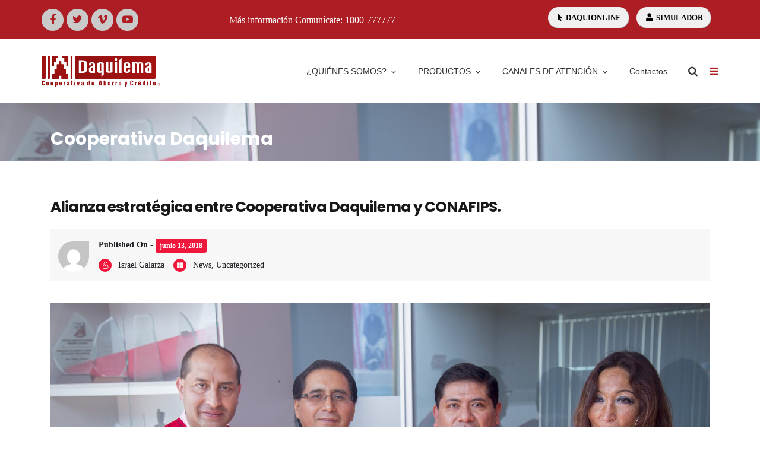

--- FILE ---
content_type: text/html; charset=UTF-8
request_url: https://www.coopdaquilema.com/alianza-estrategica-entre-cooperativa-daquilema-y-conafips/
body_size: 110965
content:
<!doctype html>
<html lang="es">
<head>
	<meta charset="UTF-8">
	<meta name="viewport" content="width=device-width, initial-scale=1">
	<meta name="format-detection" content="telephone=no">
	<link rel="profile" href="https://gmpg.org/xfn/11">
	<meta name='robots' content='index, follow, max-image-preview:large, max-snippet:-1, max-video-preview:-1' />
<script id="cookieyes" type="text/javascript" src="https://cdn-cookieyes.com/client_data/039d9e419b68d048469bd236/script.js"></script>
	<!-- This site is optimized with the Yoast SEO plugin v26.8 - https://yoast.com/product/yoast-seo-wordpress/ -->
	<title>Alianza estratégica entre Cooperativa Daquilema y CONAFIPS. - Cooperativa Daquilema</title>
	<link rel="canonical" href="https://www.coopdaquilema.com/alianza-estrategica-entre-cooperativa-daquilema-y-conafips/" />
	<meta property="og:locale" content="es_ES" />
	<meta property="og:type" content="article" />
	<meta property="og:title" content="Alianza estratégica entre Cooperativa Daquilema y CONAFIPS. - Cooperativa Daquilema" />
	<meta property="og:description" content="La Cooperativa de Ahorro y Crédito “Fernando Daquilema” Ltda.,  siempre   brindando los mejores beneficios a nuestros socios,  en conjunto con la Corporación Nacional de Finanzas Populares y Solidarias (CONAFIPS), acordamos,  brindar capacitación y atención técnica para financiamiento  a Productores,  Asociaciones y Centros de Acopio. En reunión estratégica llevada a cabo en las instalaciones de la [&hellip;]" />
	<meta property="og:url" content="https://www.coopdaquilema.com/alianza-estrategica-entre-cooperativa-daquilema-y-conafips/" />
	<meta property="og:site_name" content="Cooperativa Daquilema" />
	<meta property="article:published_time" content="2018-06-13T14:03:38+00:00" />
	<meta property="article:modified_time" content="2018-06-15T21:29:49+00:00" />
	<meta property="og:image" content="https://www.coopdaquilema.com/wp-content/uploads/2018/06/2E9A3895.jpg" />
	<meta property="og:image:width" content="1654" />
	<meta property="og:image:height" content="1102" />
	<meta property="og:image:type" content="image/jpeg" />
	<meta name="author" content="Israel Galarza" />
	<meta name="twitter:card" content="summary_large_image" />
	<meta name="twitter:label1" content="Escrito por" />
	<meta name="twitter:data1" content="Israel Galarza" />
	<meta name="twitter:label2" content="Tiempo de lectura" />
	<meta name="twitter:data2" content="1 minuto" />
	<script type="application/ld+json" class="yoast-schema-graph">{"@context":"https://schema.org","@graph":[{"@type":"Article","@id":"https://www.coopdaquilema.com/alianza-estrategica-entre-cooperativa-daquilema-y-conafips/#article","isPartOf":{"@id":"https://www.coopdaquilema.com/alianza-estrategica-entre-cooperativa-daquilema-y-conafips/"},"author":{"name":"Israel Galarza","@id":"https://www.coopdaquilema.com/#/schema/person/36e807cd730085e98630e4ea2bc60f67"},"headline":"Alianza estratégica entre Cooperativa Daquilema y CONAFIPS.","datePublished":"2018-06-13T14:03:38+00:00","dateModified":"2018-06-15T21:29:49+00:00","mainEntityOfPage":{"@id":"https://www.coopdaquilema.com/alianza-estrategica-entre-cooperativa-daquilema-y-conafips/"},"wordCount":241,"image":{"@id":"https://www.coopdaquilema.com/alianza-estrategica-entre-cooperativa-daquilema-y-conafips/#primaryimage"},"thumbnailUrl":"https://www.coopdaquilema.com/wp-content/uploads/2018/06/2E9A3895.jpg","articleSection":["News","Uncategorized"],"inLanguage":"es"},{"@type":"WebPage","@id":"https://www.coopdaquilema.com/alianza-estrategica-entre-cooperativa-daquilema-y-conafips/","url":"https://www.coopdaquilema.com/alianza-estrategica-entre-cooperativa-daquilema-y-conafips/","name":"Alianza estratégica entre Cooperativa Daquilema y CONAFIPS. - Cooperativa Daquilema","isPartOf":{"@id":"https://www.coopdaquilema.com/#website"},"primaryImageOfPage":{"@id":"https://www.coopdaquilema.com/alianza-estrategica-entre-cooperativa-daquilema-y-conafips/#primaryimage"},"image":{"@id":"https://www.coopdaquilema.com/alianza-estrategica-entre-cooperativa-daquilema-y-conafips/#primaryimage"},"thumbnailUrl":"https://www.coopdaquilema.com/wp-content/uploads/2018/06/2E9A3895.jpg","datePublished":"2018-06-13T14:03:38+00:00","dateModified":"2018-06-15T21:29:49+00:00","author":{"@id":"https://www.coopdaquilema.com/#/schema/person/36e807cd730085e98630e4ea2bc60f67"},"breadcrumb":{"@id":"https://www.coopdaquilema.com/alianza-estrategica-entre-cooperativa-daquilema-y-conafips/#breadcrumb"},"inLanguage":"es","potentialAction":[{"@type":"ReadAction","target":["https://www.coopdaquilema.com/alianza-estrategica-entre-cooperativa-daquilema-y-conafips/"]}]},{"@type":"ImageObject","inLanguage":"es","@id":"https://www.coopdaquilema.com/alianza-estrategica-entre-cooperativa-daquilema-y-conafips/#primaryimage","url":"https://www.coopdaquilema.com/wp-content/uploads/2018/06/2E9A3895.jpg","contentUrl":"https://www.coopdaquilema.com/wp-content/uploads/2018/06/2E9A3895.jpg","width":1654,"height":1102},{"@type":"BreadcrumbList","@id":"https://www.coopdaquilema.com/alianza-estrategica-entre-cooperativa-daquilema-y-conafips/#breadcrumb","itemListElement":[{"@type":"ListItem","position":1,"name":"Portada","item":"https://www.coopdaquilema.com/"},{"@type":"ListItem","position":2,"name":"Alianza estratégica entre Cooperativa Daquilema y CONAFIPS."}]},{"@type":"WebSite","@id":"https://www.coopdaquilema.com/#website","url":"https://www.coopdaquilema.com/","name":"Cooperativa Daquilema","description":"","potentialAction":[{"@type":"SearchAction","target":{"@type":"EntryPoint","urlTemplate":"https://www.coopdaquilema.com/?s={search_term_string}"},"query-input":{"@type":"PropertyValueSpecification","valueRequired":true,"valueName":"search_term_string"}}],"inLanguage":"es"},{"@type":"Person","@id":"https://www.coopdaquilema.com/#/schema/person/36e807cd730085e98630e4ea2bc60f67","name":"Israel Galarza","image":{"@type":"ImageObject","inLanguage":"es","@id":"https://www.coopdaquilema.com/#/schema/person/image/","url":"https://secure.gravatar.com/avatar/af09b8ae3a2e64d75d4487be8ae0aae8acb480715b1fe48897b9053f7f9ea91d?s=96&d=mm&r=g","contentUrl":"https://secure.gravatar.com/avatar/af09b8ae3a2e64d75d4487be8ae0aae8acb480715b1fe48897b9053f7f9ea91d?s=96&d=mm&r=g","caption":"Israel Galarza"},"url":"https://www.coopdaquilema.com/author/cesarmendoza/"}]}</script>
	<!-- / Yoast SEO plugin. -->


<link rel='dns-prefetch' href='//www.youtube.com' />
<link rel='dns-prefetch' href='//fonts.googleapis.com' />
<link rel='preconnect' href='https://fonts.gstatic.com' crossorigin />
<link rel="alternate" type="application/rss+xml" title="Cooperativa Daquilema &raquo; Feed" href="https://www.coopdaquilema.com/feed/" />
<link rel="alternate" type="application/rss+xml" title="Cooperativa Daquilema &raquo; Feed de los comentarios" href="https://www.coopdaquilema.com/comments/feed/" />
<link rel="alternate" title="oEmbed (JSON)" type="application/json+oembed" href="https://www.coopdaquilema.com/wp-json/oembed/1.0/embed?url=https%3A%2F%2Fwww.coopdaquilema.com%2Falianza-estrategica-entre-cooperativa-daquilema-y-conafips%2F" />
<link rel="alternate" title="oEmbed (XML)" type="text/xml+oembed" href="https://www.coopdaquilema.com/wp-json/oembed/1.0/embed?url=https%3A%2F%2Fwww.coopdaquilema.com%2Falianza-estrategica-entre-cooperativa-daquilema-y-conafips%2F&#038;format=xml" />
<style id='wp-img-auto-sizes-contain-inline-css' type='text/css'>
img:is([sizes=auto i],[sizes^="auto," i]){contain-intrinsic-size:3000px 1500px}
/*# sourceURL=wp-img-auto-sizes-contain-inline-css */
</style>
<link rel='stylesheet' id='iheg-fontawesome-css' href='https://www.coopdaquilema.com/wp-content/plugins/image-hover-effects-block//assets/fontawesome-v5/css/all.min.css?ver=1.4.5' type='text/css' media='all' />
<link rel='stylesheet' id='bxslider-css-css' href='https://www.coopdaquilema.com/wp-content/plugins/kiwi-logo-carousel/third-party/jquery.bxslider/jquery.bxslider.css?ver=6.9' type='text/css' media='' />
<link rel='stylesheet' id='kiwi-logo-carousel-styles-css' href='https://www.coopdaquilema.com/wp-content/plugins/kiwi-logo-carousel/custom-styles.css?ver=6.9' type='text/css' media='' />
<link rel='stylesheet' id='twb-open-sans-css' href='https://fonts.googleapis.com/css?family=Open+Sans%3A300%2C400%2C500%2C600%2C700%2C800&#038;display=swap&#038;ver=6.9' type='text/css' media='all' />
<link rel='stylesheet' id='twb-global-css' href='https://www.coopdaquilema.com/wp-content/plugins/form-maker/booster/assets/css/global.css?ver=1.0.0' type='text/css' media='all' />
<style id='wp-emoji-styles-inline-css' type='text/css'>

	img.wp-smiley, img.emoji {
		display: inline !important;
		border: none !important;
		box-shadow: none !important;
		height: 1em !important;
		width: 1em !important;
		margin: 0 0.07em !important;
		vertical-align: -0.1em !important;
		background: none !important;
		padding: 0 !important;
	}
/*# sourceURL=wp-emoji-styles-inline-css */
</style>
<style id='wp-block-library-inline-css' type='text/css'>
:root{--wp-block-synced-color:#7a00df;--wp-block-synced-color--rgb:122,0,223;--wp-bound-block-color:var(--wp-block-synced-color);--wp-editor-canvas-background:#ddd;--wp-admin-theme-color:#007cba;--wp-admin-theme-color--rgb:0,124,186;--wp-admin-theme-color-darker-10:#006ba1;--wp-admin-theme-color-darker-10--rgb:0,107,160.5;--wp-admin-theme-color-darker-20:#005a87;--wp-admin-theme-color-darker-20--rgb:0,90,135;--wp-admin-border-width-focus:2px}@media (min-resolution:192dpi){:root{--wp-admin-border-width-focus:1.5px}}.wp-element-button{cursor:pointer}:root .has-very-light-gray-background-color{background-color:#eee}:root .has-very-dark-gray-background-color{background-color:#313131}:root .has-very-light-gray-color{color:#eee}:root .has-very-dark-gray-color{color:#313131}:root .has-vivid-green-cyan-to-vivid-cyan-blue-gradient-background{background:linear-gradient(135deg,#00d084,#0693e3)}:root .has-purple-crush-gradient-background{background:linear-gradient(135deg,#34e2e4,#4721fb 50%,#ab1dfe)}:root .has-hazy-dawn-gradient-background{background:linear-gradient(135deg,#faaca8,#dad0ec)}:root .has-subdued-olive-gradient-background{background:linear-gradient(135deg,#fafae1,#67a671)}:root .has-atomic-cream-gradient-background{background:linear-gradient(135deg,#fdd79a,#004a59)}:root .has-nightshade-gradient-background{background:linear-gradient(135deg,#330968,#31cdcf)}:root .has-midnight-gradient-background{background:linear-gradient(135deg,#020381,#2874fc)}:root{--wp--preset--font-size--normal:16px;--wp--preset--font-size--huge:42px}.has-regular-font-size{font-size:1em}.has-larger-font-size{font-size:2.625em}.has-normal-font-size{font-size:var(--wp--preset--font-size--normal)}.has-huge-font-size{font-size:var(--wp--preset--font-size--huge)}.has-text-align-center{text-align:center}.has-text-align-left{text-align:left}.has-text-align-right{text-align:right}.has-fit-text{white-space:nowrap!important}#end-resizable-editor-section{display:none}.aligncenter{clear:both}.items-justified-left{justify-content:flex-start}.items-justified-center{justify-content:center}.items-justified-right{justify-content:flex-end}.items-justified-space-between{justify-content:space-between}.screen-reader-text{border:0;clip-path:inset(50%);height:1px;margin:-1px;overflow:hidden;padding:0;position:absolute;width:1px;word-wrap:normal!important}.screen-reader-text:focus{background-color:#ddd;clip-path:none;color:#444;display:block;font-size:1em;height:auto;left:5px;line-height:normal;padding:15px 23px 14px;text-decoration:none;top:5px;width:auto;z-index:100000}html :where(.has-border-color){border-style:solid}html :where([style*=border-top-color]){border-top-style:solid}html :where([style*=border-right-color]){border-right-style:solid}html :where([style*=border-bottom-color]){border-bottom-style:solid}html :where([style*=border-left-color]){border-left-style:solid}html :where([style*=border-width]){border-style:solid}html :where([style*=border-top-width]){border-top-style:solid}html :where([style*=border-right-width]){border-right-style:solid}html :where([style*=border-bottom-width]){border-bottom-style:solid}html :where([style*=border-left-width]){border-left-style:solid}html :where(img[class*=wp-image-]){height:auto;max-width:100%}:where(figure){margin:0 0 1em}html :where(.is-position-sticky){--wp-admin--admin-bar--position-offset:var(--wp-admin--admin-bar--height,0px)}@media screen and (max-width:600px){html :where(.is-position-sticky){--wp-admin--admin-bar--position-offset:0px}}

/*# sourceURL=wp-block-library-inline-css */
</style><style id='global-styles-inline-css' type='text/css'>
:root{--wp--preset--aspect-ratio--square: 1;--wp--preset--aspect-ratio--4-3: 4/3;--wp--preset--aspect-ratio--3-4: 3/4;--wp--preset--aspect-ratio--3-2: 3/2;--wp--preset--aspect-ratio--2-3: 2/3;--wp--preset--aspect-ratio--16-9: 16/9;--wp--preset--aspect-ratio--9-16: 9/16;--wp--preset--color--black: #000000;--wp--preset--color--cyan-bluish-gray: #abb8c3;--wp--preset--color--white: #ffffff;--wp--preset--color--pale-pink: #f78da7;--wp--preset--color--vivid-red: #cf2e2e;--wp--preset--color--luminous-vivid-orange: #ff6900;--wp--preset--color--luminous-vivid-amber: #fcb900;--wp--preset--color--light-green-cyan: #7bdcb5;--wp--preset--color--vivid-green-cyan: #00d084;--wp--preset--color--pale-cyan-blue: #8ed1fc;--wp--preset--color--vivid-cyan-blue: #0693e3;--wp--preset--color--vivid-purple: #9b51e0;--wp--preset--gradient--vivid-cyan-blue-to-vivid-purple: linear-gradient(135deg,rgb(6,147,227) 0%,rgb(155,81,224) 100%);--wp--preset--gradient--light-green-cyan-to-vivid-green-cyan: linear-gradient(135deg,rgb(122,220,180) 0%,rgb(0,208,130) 100%);--wp--preset--gradient--luminous-vivid-amber-to-luminous-vivid-orange: linear-gradient(135deg,rgb(252,185,0) 0%,rgb(255,105,0) 100%);--wp--preset--gradient--luminous-vivid-orange-to-vivid-red: linear-gradient(135deg,rgb(255,105,0) 0%,rgb(207,46,46) 100%);--wp--preset--gradient--very-light-gray-to-cyan-bluish-gray: linear-gradient(135deg,rgb(238,238,238) 0%,rgb(169,184,195) 100%);--wp--preset--gradient--cool-to-warm-spectrum: linear-gradient(135deg,rgb(74,234,220) 0%,rgb(151,120,209) 20%,rgb(207,42,186) 40%,rgb(238,44,130) 60%,rgb(251,105,98) 80%,rgb(254,248,76) 100%);--wp--preset--gradient--blush-light-purple: linear-gradient(135deg,rgb(255,206,236) 0%,rgb(152,150,240) 100%);--wp--preset--gradient--blush-bordeaux: linear-gradient(135deg,rgb(254,205,165) 0%,rgb(254,45,45) 50%,rgb(107,0,62) 100%);--wp--preset--gradient--luminous-dusk: linear-gradient(135deg,rgb(255,203,112) 0%,rgb(199,81,192) 50%,rgb(65,88,208) 100%);--wp--preset--gradient--pale-ocean: linear-gradient(135deg,rgb(255,245,203) 0%,rgb(182,227,212) 50%,rgb(51,167,181) 100%);--wp--preset--gradient--electric-grass: linear-gradient(135deg,rgb(202,248,128) 0%,rgb(113,206,126) 100%);--wp--preset--gradient--midnight: linear-gradient(135deg,rgb(2,3,129) 0%,rgb(40,116,252) 100%);--wp--preset--font-size--small: 13px;--wp--preset--font-size--medium: 20px;--wp--preset--font-size--large: 36px;--wp--preset--font-size--x-large: 42px;--wp--preset--spacing--20: 0.44rem;--wp--preset--spacing--30: 0.67rem;--wp--preset--spacing--40: 1rem;--wp--preset--spacing--50: 1.5rem;--wp--preset--spacing--60: 2.25rem;--wp--preset--spacing--70: 3.38rem;--wp--preset--spacing--80: 5.06rem;--wp--preset--shadow--natural: 6px 6px 9px rgba(0, 0, 0, 0.2);--wp--preset--shadow--deep: 12px 12px 50px rgba(0, 0, 0, 0.4);--wp--preset--shadow--sharp: 6px 6px 0px rgba(0, 0, 0, 0.2);--wp--preset--shadow--outlined: 6px 6px 0px -3px rgb(255, 255, 255), 6px 6px rgb(0, 0, 0);--wp--preset--shadow--crisp: 6px 6px 0px rgb(0, 0, 0);}:where(.is-layout-flex){gap: 0.5em;}:where(.is-layout-grid){gap: 0.5em;}body .is-layout-flex{display: flex;}.is-layout-flex{flex-wrap: wrap;align-items: center;}.is-layout-flex > :is(*, div){margin: 0;}body .is-layout-grid{display: grid;}.is-layout-grid > :is(*, div){margin: 0;}:where(.wp-block-columns.is-layout-flex){gap: 2em;}:where(.wp-block-columns.is-layout-grid){gap: 2em;}:where(.wp-block-post-template.is-layout-flex){gap: 1.25em;}:where(.wp-block-post-template.is-layout-grid){gap: 1.25em;}.has-black-color{color: var(--wp--preset--color--black) !important;}.has-cyan-bluish-gray-color{color: var(--wp--preset--color--cyan-bluish-gray) !important;}.has-white-color{color: var(--wp--preset--color--white) !important;}.has-pale-pink-color{color: var(--wp--preset--color--pale-pink) !important;}.has-vivid-red-color{color: var(--wp--preset--color--vivid-red) !important;}.has-luminous-vivid-orange-color{color: var(--wp--preset--color--luminous-vivid-orange) !important;}.has-luminous-vivid-amber-color{color: var(--wp--preset--color--luminous-vivid-amber) !important;}.has-light-green-cyan-color{color: var(--wp--preset--color--light-green-cyan) !important;}.has-vivid-green-cyan-color{color: var(--wp--preset--color--vivid-green-cyan) !important;}.has-pale-cyan-blue-color{color: var(--wp--preset--color--pale-cyan-blue) !important;}.has-vivid-cyan-blue-color{color: var(--wp--preset--color--vivid-cyan-blue) !important;}.has-vivid-purple-color{color: var(--wp--preset--color--vivid-purple) !important;}.has-black-background-color{background-color: var(--wp--preset--color--black) !important;}.has-cyan-bluish-gray-background-color{background-color: var(--wp--preset--color--cyan-bluish-gray) !important;}.has-white-background-color{background-color: var(--wp--preset--color--white) !important;}.has-pale-pink-background-color{background-color: var(--wp--preset--color--pale-pink) !important;}.has-vivid-red-background-color{background-color: var(--wp--preset--color--vivid-red) !important;}.has-luminous-vivid-orange-background-color{background-color: var(--wp--preset--color--luminous-vivid-orange) !important;}.has-luminous-vivid-amber-background-color{background-color: var(--wp--preset--color--luminous-vivid-amber) !important;}.has-light-green-cyan-background-color{background-color: var(--wp--preset--color--light-green-cyan) !important;}.has-vivid-green-cyan-background-color{background-color: var(--wp--preset--color--vivid-green-cyan) !important;}.has-pale-cyan-blue-background-color{background-color: var(--wp--preset--color--pale-cyan-blue) !important;}.has-vivid-cyan-blue-background-color{background-color: var(--wp--preset--color--vivid-cyan-blue) !important;}.has-vivid-purple-background-color{background-color: var(--wp--preset--color--vivid-purple) !important;}.has-black-border-color{border-color: var(--wp--preset--color--black) !important;}.has-cyan-bluish-gray-border-color{border-color: var(--wp--preset--color--cyan-bluish-gray) !important;}.has-white-border-color{border-color: var(--wp--preset--color--white) !important;}.has-pale-pink-border-color{border-color: var(--wp--preset--color--pale-pink) !important;}.has-vivid-red-border-color{border-color: var(--wp--preset--color--vivid-red) !important;}.has-luminous-vivid-orange-border-color{border-color: var(--wp--preset--color--luminous-vivid-orange) !important;}.has-luminous-vivid-amber-border-color{border-color: var(--wp--preset--color--luminous-vivid-amber) !important;}.has-light-green-cyan-border-color{border-color: var(--wp--preset--color--light-green-cyan) !important;}.has-vivid-green-cyan-border-color{border-color: var(--wp--preset--color--vivid-green-cyan) !important;}.has-pale-cyan-blue-border-color{border-color: var(--wp--preset--color--pale-cyan-blue) !important;}.has-vivid-cyan-blue-border-color{border-color: var(--wp--preset--color--vivid-cyan-blue) !important;}.has-vivid-purple-border-color{border-color: var(--wp--preset--color--vivid-purple) !important;}.has-vivid-cyan-blue-to-vivid-purple-gradient-background{background: var(--wp--preset--gradient--vivid-cyan-blue-to-vivid-purple) !important;}.has-light-green-cyan-to-vivid-green-cyan-gradient-background{background: var(--wp--preset--gradient--light-green-cyan-to-vivid-green-cyan) !important;}.has-luminous-vivid-amber-to-luminous-vivid-orange-gradient-background{background: var(--wp--preset--gradient--luminous-vivid-amber-to-luminous-vivid-orange) !important;}.has-luminous-vivid-orange-to-vivid-red-gradient-background{background: var(--wp--preset--gradient--luminous-vivid-orange-to-vivid-red) !important;}.has-very-light-gray-to-cyan-bluish-gray-gradient-background{background: var(--wp--preset--gradient--very-light-gray-to-cyan-bluish-gray) !important;}.has-cool-to-warm-spectrum-gradient-background{background: var(--wp--preset--gradient--cool-to-warm-spectrum) !important;}.has-blush-light-purple-gradient-background{background: var(--wp--preset--gradient--blush-light-purple) !important;}.has-blush-bordeaux-gradient-background{background: var(--wp--preset--gradient--blush-bordeaux) !important;}.has-luminous-dusk-gradient-background{background: var(--wp--preset--gradient--luminous-dusk) !important;}.has-pale-ocean-gradient-background{background: var(--wp--preset--gradient--pale-ocean) !important;}.has-electric-grass-gradient-background{background: var(--wp--preset--gradient--electric-grass) !important;}.has-midnight-gradient-background{background: var(--wp--preset--gradient--midnight) !important;}.has-small-font-size{font-size: var(--wp--preset--font-size--small) !important;}.has-medium-font-size{font-size: var(--wp--preset--font-size--medium) !important;}.has-large-font-size{font-size: var(--wp--preset--font-size--large) !important;}.has-x-large-font-size{font-size: var(--wp--preset--font-size--x-large) !important;}
/*# sourceURL=global-styles-inline-css */
</style>

<style id='classic-theme-styles-inline-css' type='text/css'>
/*! This file is auto-generated */
.wp-block-button__link{color:#fff;background-color:#32373c;border-radius:9999px;box-shadow:none;text-decoration:none;padding:calc(.667em + 2px) calc(1.333em + 2px);font-size:1.125em}.wp-block-file__button{background:#32373c;color:#fff;text-decoration:none}
/*# sourceURL=/wp-includes/css/classic-themes.min.css */
</style>
<link rel='stylesheet' id='wp-components-css' href='https://www.coopdaquilema.com/wp-includes/css/dist/components/style.min.css?ver=6.9' type='text/css' media='all' />
<link rel='stylesheet' id='wp-preferences-css' href='https://www.coopdaquilema.com/wp-includes/css/dist/preferences/style.min.css?ver=6.9' type='text/css' media='all' />
<link rel='stylesheet' id='wp-block-editor-css' href='https://www.coopdaquilema.com/wp-includes/css/dist/block-editor/style.min.css?ver=6.9' type='text/css' media='all' />
<link rel='stylesheet' id='wp-reusable-blocks-css' href='https://www.coopdaquilema.com/wp-includes/css/dist/reusable-blocks/style.min.css?ver=6.9' type='text/css' media='all' />
<link rel='stylesheet' id='wp-patterns-css' href='https://www.coopdaquilema.com/wp-includes/css/dist/patterns/style.min.css?ver=6.9' type='text/css' media='all' />
<link rel='stylesheet' id='wp-editor-css' href='https://www.coopdaquilema.com/wp-includes/css/dist/editor/style.min.css?ver=6.9' type='text/css' media='all' />
<link rel='stylesheet' id='block-robo-gallery-style-css-css' href='https://www.coopdaquilema.com/wp-content/plugins/robo-gallery/includes/extensions/block/dist/blocks.style.build.css?ver=5.1.2' type='text/css' media='all' />
<link rel='stylesheet' id='popup-maker-block-library-style-css' href='https://www.coopdaquilema.com/wp-content/plugins/popup-maker/dist/packages/block-library-style.css?ver=dbea705cfafe089d65f1' type='text/css' media='all' />
<link rel='stylesheet' id='qcld-slider-hero-style-css-css' href='https://www.coopdaquilema.com/wp-content/plugins/slider-hero/gutenberg/slider-hero-block/dist/blocks.style.build.css?ver=6.9' type='text/css' media='all' />
<link rel='stylesheet' id='pdfp-public-css' href='https://www.coopdaquilema.com/wp-content/plugins/pdf-poster/build/public.css?ver=1769107980' type='text/css' media='all' />
<link rel='stylesheet' id='contact-form-7-css' href='https://www.coopdaquilema.com/wp-content/plugins/contact-form-7/includes/css/styles.css?ver=6.1.4' type='text/css' media='all' />
<link rel='stylesheet' id='cf7msm_styles-css' href='https://www.coopdaquilema.com/wp-content/plugins/contact-form-7-multi-step-module/resources/cf7msm.css?ver=4.5' type='text/css' media='all' />
<link rel='stylesheet' id='collapscore-css-css' href='https://www.coopdaquilema.com/wp-content/plugins/jquery-collapse-o-matic/css/core_style.css?ver=1.0' type='text/css' media='all' />
<link rel='stylesheet' id='collapseomatic-css-css' href='https://www.coopdaquilema.com/wp-content/plugins/jquery-collapse-o-matic/css/light_style.css?ver=1.6' type='text/css' media='all' />
<link rel='stylesheet' id='rt-megamenu-front-end-style-css' href='https://www.coopdaquilema.com/wp-content/plugins/radiantthemes-mega-menu/assets/css/rt-megamenu.css?ver=6.9' type='text/css' media='all' />
<link rel='stylesheet' id='wpos-font-awesome-css' href='https://www.coopdaquilema.com/wp-content/plugins/slider-and-carousel-plus-widget-for-instagram/assets/css/font-awesome.min.css?ver=1.9.3' type='text/css' media='all' />
<link rel='stylesheet' id='wpos-magnific-style-css' href='https://www.coopdaquilema.com/wp-content/plugins/slider-and-carousel-plus-widget-for-instagram/assets/css/magnific-popup.css?ver=1.9.3' type='text/css' media='all' />
<link rel='stylesheet' id='wpos-slick-style-css' href='https://www.coopdaquilema.com/wp-content/plugins/slider-and-carousel-plus-widget-for-instagram/assets/css/slick.css?ver=1.9.3' type='text/css' media='all' />
<link rel='stylesheet' id='iscwp-public-css-css' href='https://www.coopdaquilema.com/wp-content/plugins/slider-and-carousel-plus-widget-for-instagram/assets/css/iscwp-public.css?ver=1.9.3' type='text/css' media='all' />
<link rel='stylesheet' id='qcld-sliderhero-front-end-fontawesome-css-css' href='https://www.coopdaquilema.com/wp-content/plugins/slider-hero/css/font-awesome.min.css?ver=6.9' type='text/css' media='all' />
<link rel='stylesheet' id='uaf_client_css-css' href='https://www.coopdaquilema.com/wp-content/uploads/useanyfont/uaf.css?ver=1769100080' type='text/css' media='all' />
<link rel='stylesheet' id='wppsac-public-style-css' href='https://www.coopdaquilema.com/wp-content/plugins/wp-responsive-recent-post-slider/assets/css/recent-post-style.css?ver=3.7.1' type='text/css' media='all' />
<link rel='stylesheet' id='child-style-css' href='https://www.coopdaquilema.com/wp-content/themes/finacia-child/style.css?ver=1.0.0' type='text/css' media='all' />
<link rel='stylesheet' id='radiantthemes-all-css' href='https://www.coopdaquilema.com/wp-content/themes/finacia/assets/css/radiantthemes-all.min.css' type='text/css' media='all' />
<link rel='stylesheet' id='radiantthemes-custom-css' href='https://www.coopdaquilema.com/wp-content/themes/finacia/assets/css/radiantthemes-custom.css' type='text/css' media='all' />
<link rel='stylesheet' id='radiantthemes-responsive-css' href='https://www.coopdaquilema.com/wp-content/themes/finacia/assets/css/radiantthemes-responsive.css' type='text/css' media='all' />
<link rel='stylesheet' id='radiantthemes-header-style-one-css' href='https://www.coopdaquilema.com/wp-content/themes/finacia/assets/css/radiantthemes-header-style-one.css' type='text/css' media='all' />
<link rel='stylesheet' id='radiantthemes-footer-style-ten-css' href='https://www.coopdaquilema.com/wp-content/themes/finacia/assets/css/radiantthemes-footer-style-ten.css' type='text/css' media='all' />
<link rel='stylesheet' id='radiantthemes-style-css' href='https://www.coopdaquilema.com/wp-content/themes/finacia-child/style.css?ver=1.0.0' type='text/css' media='all' />
<link rel='stylesheet' id='radiantthemes-user-custom-css' href='https://www.coopdaquilema.com/wp-content/themes/finacia/assets/css/radiantthemes-user-custom.css?ver=1769107980' type='text/css' media='all' />
<link rel='stylesheet' id='radiantthemes-dynamic-css' href='https://www.coopdaquilema.com/wp-content/themes/finacia/assets/css/radiantthemes-dynamic.css?ver=1769107980' type='text/css' media='all' />
<link rel='stylesheet' id='radiantthemes-button-element-one-css' href='https://www.coopdaquilema.com/wp-content/plugins/radiantthemes-addons/button/css/radiantthemes-button-element-one.css?ver=6.9' type='text/css' media='all' />
<style id='radiantthemes-button-element-one-inline-css' type='text/css'>
.gdpr-notice .btn, .team.element-six .team-item > .holder .data .btn, .radiantthemes-button > .radiantthemes-button-main, .rt-fancy-text-box > .holder > .more .btn, .rt-call-to-action-wraper .rt-call-to-action-item .btn:hover, .radiant-contact-form .form-row input[type=submit], .wraper_error_main.style-one .error_main .btn, .wraper_error_main.style-two .error_main .btn, .wraper_error_main.style-three .error_main_item .btn, .wraper_error_main.style-four .error_main .btn {  border-radius:30px 30px 30px 30px ; }
/*# sourceURL=radiantthemes-button-element-one-inline-css */
</style>
<link rel='stylesheet' id='dflip-style-css' href='https://www.coopdaquilema.com/wp-content/plugins/3d-flipbook-dflip-lite/assets/css/dflip.min.css?ver=2.4.20' type='text/css' media='all' />
<link rel="preload" as="style" href="https://fonts.googleapis.com/css?family=Poppins:100,200,300,400,500,600,700,800,900,100italic,200italic,300italic,400italic,500italic,600italic,700italic,800italic,900italic%7CMontserrat:800%7CRubik:500,400&#038;display=swap&#038;ver=1753368827" /><link rel="stylesheet" href="https://fonts.googleapis.com/css?family=Poppins:100,200,300,400,500,600,700,800,900,100italic,200italic,300italic,400italic,500italic,600italic,700italic,800italic,900italic%7CMontserrat:800%7CRubik:500,400&#038;display=swap&#038;ver=1753368827" media="print" onload="this.media='all'"><noscript><link rel="stylesheet" href="https://fonts.googleapis.com/css?family=Poppins:100,200,300,400,500,600,700,800,900,100italic,200italic,300italic,400italic,500italic,600italic,700italic,800italic,900italic%7CMontserrat:800%7CRubik:500,400&#038;display=swap&#038;ver=1753368827" /></noscript><!--n2css--><!--n2js--><script type="text/javascript" src="https://www.coopdaquilema.com/wp-includes/js/jquery/jquery.min.js?ver=3.7.1" id="jquery-core-js"></script>
<script type="text/javascript" src="https://www.coopdaquilema.com/wp-includes/js/jquery/jquery-migrate.min.js?ver=3.4.1" id="jquery-migrate-js"></script>
<script type="text/javascript" src="https://www.coopdaquilema.com/wp-content/plugins/form-maker/booster/assets/js/circle-progress.js?ver=1.2.2" id="twb-circle-js"></script>
<script type="text/javascript" id="twb-global-js-extra">
/* <![CDATA[ */
var twb = {"nonce":"6059fca16d","ajax_url":"https://www.coopdaquilema.com/wp-admin/admin-ajax.php","plugin_url":"https://www.coopdaquilema.com/wp-content/plugins/form-maker/booster","href":"https://www.coopdaquilema.com/wp-admin/admin.php?page=twb_form-maker"};
var twb = {"nonce":"6059fca16d","ajax_url":"https://www.coopdaquilema.com/wp-admin/admin-ajax.php","plugin_url":"https://www.coopdaquilema.com/wp-content/plugins/form-maker/booster","href":"https://www.coopdaquilema.com/wp-admin/admin.php?page=twb_form-maker"};
//# sourceURL=twb-global-js-extra
/* ]]> */
</script>
<script type="text/javascript" src="https://www.coopdaquilema.com/wp-content/plugins/form-maker/booster/assets/js/global.js?ver=1.0.0" id="twb-global-js"></script>
<script type="text/javascript" src="https://www.youtube.com/iframe_api?ver=6.9" id="qcld_hero_youtube_js-js"></script>
<script type="text/javascript" src="https://www.coopdaquilema.com/wp-content/plugins/revslider/public/assets/js/rbtools.min.js?ver=6.6.14" async id="tp-tools-js"></script>
<script type="text/javascript" src="https://www.coopdaquilema.com/wp-content/plugins/revslider/public/assets/js/rs6.min.js?ver=6.6.14" async id="revmin-js"></script>
<script type="text/javascript" src="https://www.coopdaquilema.com/wp-content/themes/finacia/assets/js/retina.min.js?ver=1" id="retina-js"></script>
<script></script><link rel="https://api.w.org/" href="https://www.coopdaquilema.com/wp-json/" /><link rel="alternate" title="JSON" type="application/json" href="https://www.coopdaquilema.com/wp-json/wp/v2/posts/6722" /><link rel="EditURI" type="application/rsd+xml" title="RSD" href="https://www.coopdaquilema.com/xmlrpc.php?rsd" />
<meta name="generator" content="WordPress 6.9" />
<link rel='shortlink' href='https://www.coopdaquilema.com/?p=6722' />
        <style>
                    </style>
<meta name="generator" content="Redux 4.5.10" />			<link rel="icon" href="https://www.coopdaquilema.com/wp-content/uploads/2020/08/android-icon-36x36-1.png" sizes="32x32" />
			<link rel="icon" href="https://www.coopdaquilema.com/wp-content/uploads/2020/08/android-icon-192x192-1.png" sizes="192x192">
			<link rel="apple-touch-icon-precomposed" href="https://www.coopdaquilema.com/wp-content/uploads/2020/08/android-icon-192x192-1.png" />
			<meta name="msapplication-TileImage" content="https://www.coopdaquilema.com/wp-content/uploads/2020/08/android-icon-192x192-1.png" />
				<meta name="generator" content="Powered by WPBakery Page Builder - drag and drop page builder for WordPress."/>
<meta name="generator" content="Powered by Slider Revolution 6.6.14 - responsive, Mobile-Friendly Slider Plugin for WordPress with comfortable drag and drop interface." />
<script>function setREVStartSize(e){
			//window.requestAnimationFrame(function() {
				window.RSIW = window.RSIW===undefined ? window.innerWidth : window.RSIW;
				window.RSIH = window.RSIH===undefined ? window.innerHeight : window.RSIH;
				try {
					var pw = document.getElementById(e.c).parentNode.offsetWidth,
						newh;
					pw = pw===0 || isNaN(pw) || (e.l=="fullwidth" || e.layout=="fullwidth") ? window.RSIW : pw;
					e.tabw = e.tabw===undefined ? 0 : parseInt(e.tabw);
					e.thumbw = e.thumbw===undefined ? 0 : parseInt(e.thumbw);
					e.tabh = e.tabh===undefined ? 0 : parseInt(e.tabh);
					e.thumbh = e.thumbh===undefined ? 0 : parseInt(e.thumbh);
					e.tabhide = e.tabhide===undefined ? 0 : parseInt(e.tabhide);
					e.thumbhide = e.thumbhide===undefined ? 0 : parseInt(e.thumbhide);
					e.mh = e.mh===undefined || e.mh=="" || e.mh==="auto" ? 0 : parseInt(e.mh,0);
					if(e.layout==="fullscreen" || e.l==="fullscreen")
						newh = Math.max(e.mh,window.RSIH);
					else{
						e.gw = Array.isArray(e.gw) ? e.gw : [e.gw];
						for (var i in e.rl) if (e.gw[i]===undefined || e.gw[i]===0) e.gw[i] = e.gw[i-1];
						e.gh = e.el===undefined || e.el==="" || (Array.isArray(e.el) && e.el.length==0)? e.gh : e.el;
						e.gh = Array.isArray(e.gh) ? e.gh : [e.gh];
						for (var i in e.rl) if (e.gh[i]===undefined || e.gh[i]===0) e.gh[i] = e.gh[i-1];
											
						var nl = new Array(e.rl.length),
							ix = 0,
							sl;
						e.tabw = e.tabhide>=pw ? 0 : e.tabw;
						e.thumbw = e.thumbhide>=pw ? 0 : e.thumbw;
						e.tabh = e.tabhide>=pw ? 0 : e.tabh;
						e.thumbh = e.thumbhide>=pw ? 0 : e.thumbh;
						for (var i in e.rl) nl[i] = e.rl[i]<window.RSIW ? 0 : e.rl[i];
						sl = nl[0];
						for (var i in nl) if (sl>nl[i] && nl[i]>0) { sl = nl[i]; ix=i;}
						var m = pw>(e.gw[ix]+e.tabw+e.thumbw) ? 1 : (pw-(e.tabw+e.thumbw)) / (e.gw[ix]);
						newh =  (e.gh[ix] * m) + (e.tabh + e.thumbh);
					}
					var el = document.getElementById(e.c);
					if (el!==null && el) el.style.height = newh+"px";
					el = document.getElementById(e.c+"_wrapper");
					if (el!==null && el) {
						el.style.height = newh+"px";
						el.style.display = "block";
					}
				} catch(e){
					console.log("Failure at Presize of Slider:" + e)
				}
			//});
		  };</script>
<style id="finacia_theme_option-dynamic-css" title="dynamic-css" class="redux-options-output">body{background-color:#ffffff;}body{line-height:24px;font-weight:400;font-style:normal;color:#212127;font-size:16px;}h1{font-family:Poppins;line-height:48px;letter-spacing:-1px;font-weight:700;font-style:normal;color:#181818;font-size:40px;}h2{font-family:Poppins;line-height:48px;letter-spacing:-1px;font-weight:700;font-style:normal;color:#181818;font-size:40px;}h3{font-family:Poppins;line-height:48px;letter-spacing:-1px;font-weight:700;font-style:normal;color:#181818;font-size:40px;}h4{font-family:Poppins;line-height:35px;font-weight:700;font-style:normal;color:#181818;font-size:30px;}h5{font-family:Poppins;line-height:26px;font-weight:500;font-style:normal;color:#181818;font-size:18px;}h6{font-family:Montserrat;line-height:26px;font-weight:800;font-style:normal;color:#181818;font-size:15px;}.wraper_header.style-one .wraper_header_top{background-color:#0c1235;}.wraper_header.style-one .wraper_header_main{background-color:rgba(255,255,255,0.12);}.wraper_header.style-one .nav > [class*="menu-"] > ul.menu > li > a{font-family:Rubik;line-height:27px;font-weight:500;font-style:normal;color:#ffffff;font-size:13px;}.wraper_header.style-one .nav > [class*="menu-"] > ul.menu > li > ul, .wraper_header.style-one .nav > [class*="menu-"] > ul.menu > li > ul > li > ul, .wraper_header.style-one .nav > [class*="menu-"] > ul.menu > li > ul > li > ul > li > ul, .wraper_header.style-one .nav > [class*="menu-"] > ul.menu > li > ul > li > ul > li > ul li ul, .wraper_header.style-one .rt-mega-menu{background-color:#000000;}.wraper_header.style-one .nav > [class*="menu-"] > ul.menu > li > ul > li > a, .wraper_header.style-one .nav > [class*="menu-"] > ul.menu > li > ul > li > ul > li > a, .wraper_header.style-one .nav > [class*="menu-"] > ul.menu > li > ul > li > ul > li > ul > li > a, .wraper_header.style-one .nav > [class*="menu-"] > ul.menu > li > ul > li > ul > li > ul > li ul li a{font-family:Rubik;line-height:25px;font-weight:400;font-style:normal;color:#efefef;font-size:13px;}.wraper_header.style-one .header_main_action ul > li.header-cart-bar i{color:#FFFFFF;}.wraper_header.style-one .header_main_action ul > li.floating-searchbar i{color:#FFFFFF;}.wraper_header.style-one .header_main_action ul > li.header-hamburger i{color:#FFFFFF;}body[data-header-style="header-style-one"] #hamburger-menu{background-color:#ffffff;}.wraper_header.style-one .header_main .responsive-nav i{color:#FFFFFF;}body[data-header-style="header-style-one"] #mobile-menu{background-color:#ffffff;}body[data-header-style="header-style-one"] .mobile-menu-nav{font-family:Poppins;line-height:27px;letter-spacing:0.5px;font-weight:400;font-style:normal;color:#838383;font-size:13px;}body[data-header-style="header-style-one"] .mobile-menu-close i{color:#838383;}.wraper_header.style-two .wraper_header_main{background-color:rgba(0,0,0,0.01);}.wraper_header.style-two .nav > [class*="menu-"] > ul.menu > li > a{font-family:Rubik;line-height:27px;font-weight:500;font-style:normal;color:#ffffff;font-size:13px;}.wraper_header.style-two .nav > [class*="menu-"] > ul.menu > li > ul, .wraper_header.style-two .nav > [class*="menu-"] > ul.menu > li > ul > li > ul, .wraper_header.style-two .nav > [class*="menu-"] > ul.menu > li > ul > li > ul > li > ul, .wraper_header.style-two .nav > [class*="menu-"] > ul.menu > li > ul > li > ul > li > ul li ul, .wraper_header.style-two .rt-mega-menu{background-color:#000000;}.wraper_header.style-two .nav > [class*="menu-"] > ul.menu > li > ul > li > a, .wraper_header.style-two .nav > [class*="menu-"] > ul.menu > li > ul > li > ul > li > a, .wraper_header.style-two .nav > [class*="menu-"] > ul.menu > li > ul > li > ul > li > ul > li > a, .wraper_header.style-two .nav > [class*="menu-"] > ul.menu > li > ul > li > ul > li > ul > li ul li a{font-family:Rubik;line-height:25px;font-weight:400;font-style:normal;color:#efefef;font-size:13px;}.wraper_header.style-two .header_main_action ul > li.header-cart-bar i{color:#FFFFFF;}.wraper_header.style-two .header_main_action ul > li.floating-searchbar i{color:#FFFFFF;}.wraper_header.style-two .header_main_action ul > li.header-hamburger i{color:#FFFFFF;}body[data-header-style="header-style-two"] #hamburger-menu{background-color:#ffffff;}.wraper_header.style-two .header_main .responsive-nav i{color:#FFFFFF;}body[data-header-style="header-style-two"] #mobile-menu{background-color:#ffffff;}body[data-header-style="header-style-two"] .mobile-menu-nav{font-family:Poppins;line-height:27px;letter-spacing:0.5px;font-weight:400;font-style:normal;color:#838383;font-size:13px;}body[data-header-style="header-style-two"] .mobile-menu-close i{color:#838383;}.wraper_header.style-three .wraper_header_top{background-color:#131320;}.wraper_header.style-three .wraper_header_top{border-bottom-color:rgba(255,255,255,0.1);}.wraper_header.style-three .wraper_header_main{background-color:#ffffff;}.wraper_header.style-three .wraper_header_main{border-bottom-color:rgba(255,255,255,0.1);}.wraper_header.style-three .nav > [class*="menu-"] > ul.menu > li > a{font-family:Arial, Helvetica, sans-serif;line-height:26px;font-weight:400;font-style:normal;color:#313131;font-size:14px;}.wraper_header.style-three .nav > [class*="menu-"] > ul.menu > li > ul, .wraper_header.style-three .nav > [class*="menu-"] > ul.menu > li > ul > li > ul, .wraper_header.style-three .nav > [class*="menu-"] > ul.menu > li > ul > li > ul > li > ul, .wraper_header.style-three .nav > [class*="menu-"] > ul.menu > li > ul > li > ul > li > ul li ul, .wraper_header.style-three .rt-mega-menu{background-color:rgba(169,18,18,0.8);}.wraper_header.style-three .nav > [class*="menu-"] > ul.menu > li > ul > li > a, .wraper_header.style-three .nav > [class*="menu-"] > ul.menu > li > ul > li > ul > li > a, .wraper_header.style-three .nav > [class*="menu-"] > ul.menu > li > ul > li > ul > li > ul > li > a, .wraper_header.style-three .nav > [class*="menu-"] > ul.menu > li > ul > li > ul > li > ul > li ul li a{font-family:Rubik;line-height:25px;font-weight:500;font-style:normal;color:#ffffff;font-size:14px;}.wraper_header.style-three .header_main_action ul > li.header-cart-bar i{color:#313131;}.wraper_header.style-three .header_main_action ul > li.floating-searchbar i{color:#313131;}.wraper_header.style-three .header_main_action ul > li.header-hamburger i{color:#AC1E22;}body[data-header-style="header-style-three"] #hamburger-menu{background-color:#ffffff;}.wraper_header.style-three .header_main .responsive-nav i{color:#838383;}body[data-header-style="header-style-three"] #mobile-menu{background-color:#ffffff;}body[data-header-style="header-style-three"] .mobile-menu-nav{font-family:Poppins;line-height:27px;letter-spacing:0.5px;font-weight:400;font-style:normal;color:#838383;font-size:13px;}body[data-header-style="header-style-three"] .mobile-menu-close i{color:#838383;}.wraper_header.style-four .wraper_header_main{background-color:rgba(0,0,0,0.01);}.wraper_header.style-four .nav > [class*="menu-"] > ul.menu > li > a{font-family:Rubik;line-height:27px;font-weight:500;font-style:normal;color:#ffffff;font-size:13px;}.wraper_header.style-four .nav > [class*="menu-"] > ul.menu > li > ul, .wraper_header.style-four .nav > [class*="menu-"] > ul.menu > li > ul > li > ul, .wraper_header.style-four .nav > [class*="menu-"] > ul.menu > li > ul > li > ul > li > ul, .wraper_header.style-four .nav > [class*="menu-"] > ul.menu > li > ul > li > ul > li > ul li ul, .wraper_header.style-four .rt-mega-menu{background-color:#000000;}.wraper_header.style-four .nav > [class*="menu-"] > ul.menu > li > ul > li > a, .wraper_header.style-four .nav > [class*="menu-"] > ul.menu > li > ul > li > ul > li > a, .wraper_header.style-four .nav > [class*="menu-"] > ul.menu > li > ul > li > ul > li > ul > li > a, .wraper_header.style-four .nav > [class*="menu-"] > ul.menu > li > ul > li > ul > li > ul > li ul li a{font-family:Rubik;line-height:25px;font-weight:400;font-style:normal;color:#efefef;font-size:13px;}.wraper_header.style-four .header_main_action ul > li.header-cart-bar i{color:#FFFFFF;}.wraper_header.style-four .header_main_action ul > li.header-hamburger i{color:#FFFFFF;}body[data-header-style="header-style-four"] #hamburger-menu{background-color:#ffffff;}.wraper_header.style-four .header_main .responsive-nav i{color:#838383;}body[data-header-style="header-style-four"] #mobile-menu{background-color:#ffffff;}body[data-header-style="header-style-four"] .mobile-menu-nav{font-family:Poppins;line-height:27px;letter-spacing:0.5px;font-weight:400;font-style:normal;color:#838383;font-size:13px;}body[data-header-style="header-style-four"] .mobile-menu-close i{color:#838383;}.wraper_header.style-five .wraper_header_main{background-color:rgba(255,255,255,0.75);}.wraper_header.style-five .nav > [class*="menu-"] > ul.menu > li > a{font-family:Rubik;line-height:28px;font-weight:400;font-style:normal;color:#0c121f;font-size:16px;}.wraper_header.style-five .nav > [class*="menu-"] > ul.menu > li > ul, .wraper_header.style-five .nav > [class*="menu-"] > ul.menu > li > ul > li > ul, .wraper_header.style-five .nav > [class*="menu-"] > ul.menu > li > ul > li > ul > li > ul, .wraper_header.style-five .nav > [class*="menu-"] > ul.menu > li > ul > li > ul > li > ul li ul, .wraper_header.style-five .rt-mega-menu{background-color:#000000;}.wraper_header.style-five .nav > [class*="menu-"] > ul.menu > li > ul > li > a, .wraper_header.style-five .nav > [class*="menu-"] > ul.menu > li > ul > li > ul > li > a, .wraper_header.style-five .nav > [class*="menu-"] > ul.menu > li > ul > li > ul > li > ul > li > a, .wraper_header.style-five .nav > [class*="menu-"] > ul.menu > li > ul > li > ul > li > ul > li ul li a{font-family:Rubik;line-height:25px;font-weight:400;font-style:normal;color:#efefef;font-size:13px;}.wraper_header.style-five .header_main_action ul > li.header-cart-bar i{color:#454545;}.wraper_header.style-five .header_main_action ul > li.floating-searchbar i{color:#454545;}.wraper_header.style-five .header_main_action ul > li.header-hamburger i{color:#454545;}body[data-header-style="header-style-five"] #hamburger-menu{background-color:#ffffff;}.wraper_header.style-five .header_main .responsive-nav i{color:#838383;}body[data-header-style="header-style-five"] #mobile-menu{background-color:#ffffff;}body[data-header-style="header-style-five"] .mobile-menu-nav{font-family:Poppins;line-height:27px;letter-spacing:0.5px;font-weight:400;font-style:normal;color:#838383;font-size:13px;}body[data-header-style="header-style-five"] .mobile-menu-close i{color:#838383;}body[data-header-style="header-style-six"] .wraper_header_main{background-color:#070e19;}body[data-header-style="header-style-six"] .wraper_header_main .nav{font-family:Rubik;line-height:28px;font-weight:500;font-style:normal;color:#ffffff;font-size:18px;}.wraper_header.style-seven .wraper_header_main{background-color:rgba(0,0,0,0.01);}.wraper_header.style-seven .header_main_action ul > li.header-cart-bar i{color:#0C121F;}.wraper_header.style-seven .header_main_action ul > li.floating-searchbar i{color:#0C121F;}.wraper_header.style-seven .header_main_action ul > li.header-hamburger i{color:#0C121F;}body[data-header-style="header-style-seven"] #hamburger-menu{background-color:#ffffff;}.wraper_header.style-eight .wraper_header_main{background-color:#ffffff;}.wraper_header.style-eight .wraper_header_main{border-bottom-color:rgba(0,0,0,0.07);}.wraper_header.style-eight .header_main_action ul > li.header-cart-bar i{color:#030712;}.wraper_header.style-eight .header_main_action ul > li.floating-searchbar i{color:#030712;}.wraper_header.style-eight .header_main_action ul > li.header-hamburger i{color:#030712;}body[data-header-style="header-style-eight"] #hamburger-menu{background-color:#ffffff;}.wraper_header.style-nine .wraper_fullwidth_menu{background-color:#ffffff;}.wraper_header.style-nine .wraper_fullwidth_menu .full-inner nav{font-family:Poppins;line-height:47px;letter-spacing:-1px;font-weight:700;font-style:normal;color:#252525;font-size:40px;}.wraper_header.style-nine .wraper_fullwidth_menu .full-inner nav ul li ul{font-family:Poppins;line-height:23px;font-weight:500;font-style:normal;color:#252525;font-size:15px;}.wraper_header.style-nine .header_main_action ul > li.header-cart-bar i{color:#030712;}.wraper_header.style-nine .header_main_action ul > li.floating-searchbar i{color:#030712;}.wraper_header.style-ten .wraper_header_top{background-color:#ffffff;}.wraper_header.style-ten .wraper_header_main{background-color:#bf9e58;}.wraper_header.style-ten .nav > [class*="menu-"] > ul.menu > li > a{font-family:Rubik;line-height:27px;font-weight:500;font-style:normal;color:#ffffff;font-size:13px;}.wraper_header.style-ten .nav > [class*="menu-"] > ul.menu > li > ul, .wraper_header.style-ten .nav > [class*="menu-"] > ul.menu > li > ul > li > ul, .wraper_header.style-ten .nav > [class*="menu-"] > ul.menu > li > ul > li > ul > li > ul, .wraper_header.style-ten .nav > [class*="menu-"] > ul.menu > li > ul > li > ul > li > ul li ul, .wraper_header.style-ten .rt-mega-menu{background-color:#000000;}.wraper_header.style-ten .nav > [class*="menu-"] > ul.menu > li > ul > li > a, .wraper_header.style-ten .nav > [class*="menu-"] > ul.menu > li > ul > li > ul > li > a, .wraper_header.style-ten .nav > [class*="menu-"] > ul.menu > li > ul > li > ul > li > ul > li > a, .wraper_header.style-ten .nav > [class*="menu-"] > ul.menu > li > ul > li > ul > li > ul > li ul li a{font-family:Rubik;line-height:25px;font-weight:400;font-style:normal;color:#efefef;font-size:13px;}.wraper_header.style-ten .header_main_action ul > li.header-cart-bar i{color:#FFFFFF;}.wraper_header.style-ten .header_main_action ul > li.floating-searchbar i{color:#FFFFFF;}.wraper_header.style-ten .header_main_action ul > li.header-hamburger i{color:#FFFFFF;}body[data-header-style="header-style-ten"] #hamburger-menu{background-color:#ffffff;}.wraper_header.style-ten .header_main .responsive-nav i{color:#838383;}body[data-header-style="header-style-ten"] #mobile-menu{background-color:#ffffff;}body[data-header-style="header-style-ten"] .mobile-menu-nav{font-family:Poppins;line-height:27px;letter-spacing:0.5px;font-weight:400;font-style:normal;color:#838383;font-size:13px;}body[data-header-style="header-style-ten"] .mobile-menu-close i{color:#838383;}.wraper_header.style-eleven .wraper_header_main{background-color:rgba(255,255,255,0.01);}.wraper_header.style-eleven .nav > [class*="menu-"] > ul.menu > li > a{font-family:Poppins;line-height:27px;font-weight:500;font-style:normal;color:#0c121f;font-size:15px;}.wraper_header.style-eleven .nav > [class*="menu-"] > ul.menu > li > ul, .wraper_header.style-eleven .nav > [class*="menu-"] > ul.menu > li > ul > li > ul, .wraper_header.style-eleven .nav > [class*="menu-"] > ul.menu > li > ul > li > ul > li > ul, .wraper_header.style-eleven .nav > [class*="menu-"] > ul.menu > li > ul > li > ul > li > ul li ul, .wraper_header.style-eleven .rt-mega-menu{background-color:#000000;}.wraper_header.style-eleven .nav > [class*="menu-"] > ul.menu > li > ul > li > a, .wraper_header.style-eleven .nav > [class*="menu-"] > ul.menu > li > ul > li > ul > li > a, .wraper_header.style-eleven .nav > [class*="menu-"] > ul.menu > li > ul > li > ul > li > ul > li > a, .wraper_header.style-eleven .nav > [class*="menu-"] > ul.menu > li > ul > li > ul > li > ul > li ul li a{font-family:Rubik;line-height:25px;font-weight:400;font-style:normal;color:#efefef;font-size:13px;}.wraper_header.style-eleven .header_main_action_buttons .btn.btn-one{background-color:#4eafcb;}.wraper_header.style-eleven .header_main_action_buttons .btn.btn-two{background-color:#25c16f;}.wraper_header.style-eleven .header_main .responsive-nav i{color:#838383;}body[data-header-style="header-style-eleven"] #mobile-menu{background-color:#ffffff;}body[data-header-style="header-style-eleven"] .mobile-menu-nav{font-family:Poppins;line-height:27px;letter-spacing:0.5px;font-weight:400;font-style:normal;color:#838383;font-size:13px;}body[data-header-style="header-style-eleven"] .mobile-menu-close i{color:#838383;}.wraper_header.style-twelve .wraper_header_top{background-color:#323232;}.wraper_header.style-twelve .header_main_action_buttons .btn.btn-one{background-color:#0abc5f;}.wraper_header.style-twelve .wraper_header_main{background-color:#ffffff;}.wraper_header.style-twelve .nav > [class*="menu-"] > ul.menu > li > a{font-family:Poppins;line-height:27px;font-weight:600;font-style:normal;color:#333333;font-size:13px;}.wraper_header.style-twelve .nav > [class*="menu-"] > ul.menu > li > ul, .wraper_header.style-twelve .nav > [class*="menu-"] > ul.menu > li > ul > li > ul, .wraper_header.style-twelve .nav > [class*="menu-"] > ul.menu > li > ul > li > ul > li > ul, .wraper_header.style-twelve .nav > [class*="menu-"] > ul.menu > li > ul > li > ul > li > ul li ul, .wraper_header.style-twelve .rt-mega-menu{background-color:#000000;}.wraper_header.style-twelve .nav > [class*="menu-"] > ul.menu > li > ul > li > a, .wraper_header.style-twelve .nav > [class*="menu-"] > ul.menu > li > ul > li > ul > li > a, .wraper_header.style-twelve .nav > [class*="menu-"] > ul.menu > li > ul > li > ul > li > ul > li > a, .wraper_header.style-twelve .nav > [class*="menu-"] > ul.menu > li > ul > li > ul > li > ul > li ul li a{font-family:Rubik;line-height:25px;font-weight:400;font-style:normal;color:#efefef;font-size:13px;}.wraper_header.style-twelve .header_main_action ul > li.header-cart-bar i{color:#333333;}.wraper_header.style-twelve .header_main_action ul > li.floating-searchbar i{color:#333333;}.wraper_header.style-twelve .header_main .responsive-nav i{color:#838383;}body[data-header-style="header-style-twelve"] #mobile-menu{background-color:#ffffff;}body[data-header-style="header-style-twelve"] .mobile-menu-nav{font-family:Poppins;line-height:27px;letter-spacing:0.5px;font-weight:400;font-style:normal;color:#838383;font-size:13px;}body[data-header-style="header-style-twelve"] .mobile-menu-close i{color:#838383;}.wraper_inner_banner{background-color:#4c4b50;background-image:url('https://www.coopdaquilema.com/wp-content/uploads/2014/01/ciudad-franja-roja-copia.jpg');}.wraper_inner_banner_main{border-bottom-color:rgba(255,255,255,0.01);}.wraper_inner_banner_main > .container{padding-top:40px;padding-bottom:10px;}.inner_banner_main .title{font-family:Poppins;line-height:40px;font-weight:700;font-style:normal;color:#ffffff;font-size:30px;}.inner_banner_main .subtitle{font-family:Poppins;line-height:29px;font-weight:400;font-style:normal;color:#ffffff;font-size:18px;}.inner_banner_breadcrumb #crumbs{font-family:Arial, Helvetica, sans-serif;line-height:26px;font-weight:400;font-style:normal;color:#ffffff;font-size:15px;}.wraper_inner_banner_breadcrumb > .container{padding-top:0px;padding-bottom:40px;}.wraper_footer.style-one{background-color:#161616;}.wraper_footer.style-one .wraper_footer_main{border-bottom-color:rgba(255,255,255,0.01);}.wraper_footer.style-two{background-color:#474747;background-size:contain;}.wraper_footer.style-two .wraper_footer_main{background-color:#c9c9c9;}.wraper_footer.style-two .wraper_footer_main{border-bottom-color:rgba(255,255,255,0.15);}.wraper_footer.style-three{background-color:#161616;}.wraper_footer.style-three .wraper_footer_main{border-bottom-color:rgba(255,255,255,0.01);}.wraper_footer.style-four{background-color:#161616;}.wraper_footer.style-four .wraper_footer_navigation{background-color:rgba(52,99,209,0.01);}.wraper_footer.style-four .wraper_footer_main{border-bottom-color:rgba(255,255,255,0.01);}.wraper_footer.style-five{background-color:#161616;}.wraper_footer.style-five .wraper_footer_navigation{background-color:rgba(0,23,77,0.01);}.wraper_footer.style-five .wraper_footer_main{border-bottom-color:rgba(255,255,255,0.01);}.wraper_footer.style-six{background-color:#4D4D4D;}.wraper_footer.style-six .wraper_footer_main{background-color:#858585;}.wraper_footer.style-six .wraper_footer_main{border-bottom-color:636363;}.wraper_footer.style-six .wraper_footer_copyright{background-color:#4D4D4D;background-repeat:no-repeat;background-attachment:scroll;background-position:left top;background-size:contain;}.wraper_footer.style-seven{background-color:#EEEEEE;}.wraper_footer.style-seven .wraper_footer_main{border-bottom-color:rgba(255,255,255,0.01);}.wraper_footer.style-eight{background-color:#ffffff;}.wraper_footer.style-eight .wraper_footer_main{border-bottom-color:rgba(255,255,255,0.01);}.wraper_footer.style-eight .wraper_footer_copyright{background-color:#000000;}.wraper_footer.style-nine{background-color:#161616;}.wraper_footer.style-nine .wraper_footer_navigation{background-color:rgba(0,23,77,0.01);}.wraper_footer.style-nine .wraper_footer_main{border-bottom-color:rgba(255,255,255,0.01);}.wraper_footer.style-ten{background-color:#4D4D4D;}.wraper_footer.style-ten .wraper_footer_main{background-color:#595959;}.wraper_footer.style-ten .wraper_footer_main{border-bottom-color:rgba(253,253,253,0.01);}.wraper_footer.style-eleven .wraper_footer_main{background-color:#ffffff;}.radiantthemes-button > .radiantthemes-button-main, .gdpr-notice .btn, .radiant-contact-form .form-row input[type=submit], .radiant-contact-form .form-row input[type=button], .radiant-contact-form .form-row button[type=submit], .post.style-two .post-read-more .btn, .post.style-three .entry-main .post-read-more .btn, .woocommerce #respond input#submit, .woocommerce .return-to-shop .button, .woocommerce form .form-row input.button, .widget-area > .widget.widget_price_filter .button, .wraper_error_main.style-one .error_main .btn, .wraper_error_main.style-two .error_main .btn, .wraper_error_main.style-three .error_main_item .btn, .wraper_error_main.style-four .error_main .btn{padding-top:12px;padding-right:35px;padding-bottom:13px;padding-left:35px;}.radiantthemes-button.hover-style-one .radiantthemes-button-main:hover, .radiantthemes-button.hover-style-two .radiantthemes-button-main > .overlay, .radiantthemes-button.hover-style-three .radiantthemes-button-main > .overlay, .radiantthemes-button.hover-style-four .radiantthemes-button-main:hover, .gdpr-notice .btn, .radiant-contact-form .form-row input[type=submit]:hover, .radiant-contact-form .form-row input[type=button]:hover, .radiant-contact-form .form-row button[type=submit]:hover, .post.style-two .post-read-more .btn:hover, .post.style-three .entry-main .post-read-more .btn:hover, .woocommerce #respond input#submit, .woocommerce .return-to-shop .button:hover, .woocommerce form .form-row input.button:hover, .widget-area > .widget.widget_price_filter .button:hover, .wraper_error_main.style-one .error_main .btn:hover, .wraper_error_main.style-two .error_main .btn:hover, .wraper_error_main.style-three .error_main_item .btn:hover, .wraper_error_main.style-four .error_main .btn:hover{background-color:#575756;}.radiantthemes-button > .radiantthemes-button-main, .gdpr-notice .btn, .radiant-contact-form .form-row input[type=submit], .radiant-contact-form .form-row input[type=button], .radiant-contact-form .form-row button[type=submit], .post.style-two .post-read-more .btn, .post.style-three .entry-main .post-read-more .btn, .woocommerce #respond input#submit, .woocommerce .return-to-shop .button, .woocommerce form .form-row input.button, .widget-area > .widget.widget_price_filter .button, .wraper_error_main.style-one .error_main .btn, .wraper_error_main.style-two .error_main .btn, .wraper_error_main.style-three .error_main_item .btn, .wraper_error_main.style-four .error_main .btn{border-top:0px solid #ffffff;border-bottom:0px solid #ffffff;border-left:0px solid #ffffff;border-right:0px solid #ffffff;}.radiantthemes-button > .radiantthemes-button-main:hover, .gdpr-notice .btn:hover, .radiant-contact-form .form-row input[type=submit]:hover, .radiant-contact-form .form-row input[type=button]:hover, .radiant-contact-form .form-row button[type=submit]:hover, .post.style-two .post-read-more .btn:hover, .post.style-three .entry-main .post-read-more .btn:hover, .woocommerce #respond input#submit, .woocommerce .return-to-shop .button:hover, .woocommerce form .form-row input.button:hover, .widget-area > .widget.widget_price_filter .button:hover, .wraper_error_main.style-one .error_main .btn:hover, .wraper_error_main.style-two .error_main .btn:hover, .wraper_error_main.style-three .error_main_item .btn:hover, .wraper_error_main.style-four .error_main .btn:hover{border-top:0px solid #ffffff;border-bottom:0px solid #ffffff;border-left:0px solid #ffffff;border-right:0px solid #ffffff;}.radiantthemes-button > .radiantthemes-button-main, .gdpr-notice .btn, .radiant-contact-form .form-row input[type=submit], .radiant-contact-form .form-row input[type=button], .radiant-contact-form .form-row button[type=submit], .post.style-two .post-read-more .btn, .post.style-three .entry-main .post-read-more .btn, .woocommerce #respond input#submit, .woocommerce .return-to-shop .button, .woocommerce form .form-row input.button, .widget-area > .widget.widget_price_filter .button, .wraper_error_main.style-one .error_main .btn, .wraper_error_main.style-two .error_main .btn, .wraper_error_main.style-three .error_main_item .btn, .wraper_error_main.style-four .error_main .btn{-moz-box-shadow: 0 0 20px 0 rgba(0,0,0,0.15);-webkit-box-shadow: 0 0 20px 0 rgba(0,0,0,0.15);-ms-box-shadow: 0 0 20px 0 rgba(0,0,0,0.15);-o-box-shadow: 0 0 20px 0 rgba(0,0,0,0.15);box-shadow: 0 0 20px 0 rgba(0,0,0,0.15);}.radiantthemes-button > .radiantthemes-button-main, .gdpr-notice .btn, .radiant-contact-form .form-row input[type=submit], .radiant-contact-form .form-row input[type=button], .radiant-contact-form .form-row button[type=submit], .post.style-two .post-read-more .btn, .post.style-three .entry-main .post-read-more .btn, .woocommerce #respond input#submit, .woocommerce .return-to-shop .button, .woocommerce form .form-row input.button, .widget-area > .widget.widget_price_filter .button, .wraper_error_main.style-one .error_main .btn, .wraper_error_main.style-two .error_main .btn, .wraper_error_main.style-three .error_main_item .btn, .wraper_error_main.style-four .error_main .btn{font-family:helvetica-neue-85-he;line-height:23px;font-weight:400;font-style:normal;color:#fff;font-size:14px;}.radiantthemes-button > .radiantthemes-button-main:hover, .gdpr-notice .btn:hover, .radiant-contact-form .form-row input[type=submit]:hover, .radiant-contact-form .form-row input[type=button]:hover, .radiant-contact-form .form-row button[type=submit]:hover, .post.style-two .post-read-more .btn:hover, .post.style-three .entry-main .post-read-more .btn:hover, .woocommerce #respond input#submit, .woocommerce .return-to-shop .button:hover, .woocommerce form .form-row input.button:hover, .widget-area > .widget.widget_price_filter .button:hover, .wraper_error_main.style-one .error_main .btn:hover, .wraper_error_main.style-two .error_main .btn:hover, .wraper_error_main.style-three .error_main_item .btn:hover, .wraper_error_main.style-four .error_main .btn:hover{color:#ffffff;}.radiantthemes-button > .radiantthemes-button-main i{color:#ffffff;}.radiantthemes-button > .radiantthemes-button-main:hover i{color:#ffffff;}.radiant-contact-form .form-row, div.wpcf7-response-output{margin-top:0px;margin-right:0px;margin-bottom:20px;margin-left:0px;}.radiant-contact-form .form-row input[type=text], .radiant-contact-form .form-row input[type=email], .radiant-contact-form .form-row input[type=url], .radiant-contact-form .form-row input[type=tel], .radiant-contact-form .form-row input[type=number], .radiant-contact-form .form-row input[type=password], .radiant-contact-form .form-row input[type=date], .radiant-contact-form .form-row input[type=time], .radiant-contact-form .form-row select{height:45px;}.radiant-contact-form .form-row textarea{height:100px;}.radiant-contact-form .form-row input[type=text]:focus, .radiant-contact-form .form-row input[type=email]:focus, .radiant-contact-form .form-row input[type=url]:focus, .radiant-contact-form .form-row input[type=tel]:focus, .radiant-contact-form .form-row input[type=number]:focus, .radiant-contact-form .form-row input[type=password]:focus, .radiant-contact-form .form-row input[type=date]:focus, .radiant-contact-form .form-row input[type=time]:focus, .radiant-contact-form .form-row select:focus, .radiant-contact-form .form-row textarea:focus{padding-top:0px;padding-right:0px;padding-bottom:0px;padding-left:0px;}.radiant-contact-form .form-row input[type=text], .radiant-contact-form .form-row input[type=email], .radiant-contact-form .form-row input[type=url], .radiant-contact-form .form-row input[type=tel], .radiant-contact-form .form-row input[type=number], .radiant-contact-form .form-row input[type=password], .radiant-contact-form .form-row input[type=date], .radiant-contact-form .form-row input[type=time], .radiant-contact-form .form-row select, .radiant-contact-form .form-row textarea{-moz-box-shadow: 0 0 20px 0 rgba(0,0,0,0.15);-webkit-box-shadow: 0 0 20px 0 rgba(0,0,0,0.15);-ms-box-shadow: 0 0 20px 0 rgba(0,0,0,0.15);-o-box-shadow: 0 0 20px 0 rgba(0,0,0,0.15);box-shadow: 0 0 20px 0 rgba(0,0,0,0.15);}.wraper_error_main.style-one{background-color:#dedede;background-image:url('https://www.coopdaquilema.com/wp-content/themes/finacia/assets/images/404-Error-Style-One-Background-Image.png');background-size:cover;}.wraper_error_main.style-two{background-color:#ffffff;}.wraper_error_main.style-three{background-color:#ffffff;}.wraper_error_main.style-four{background-color:#ffffff;}.wraper_maintenance_main.style-one{background-color:#ffffff;background-image:url('https://www.coopdaquilema.com/wp-content/themes/finacia/assets/images/Maintenance-More-Style-One-Image.png');}.wraper_maintenance_main.style-two{background-color:#ffffff;background-image:url('https://www.coopdaquilema.com/wp-content/themes/finacia/assets/images/Maintenance-More-Style-Two-Image.png');}.wraper_maintenance_main.style-three{background-color:#ffffff;background-image:url('https://www.coopdaquilema.com/wp-content/themes/finacia/assets/images/Maintenance-More-Style-Three-Image.png');}.wraper_comingsoon_main.style-one{background-color:#000000;background-image:url('https://www.coopdaquilema.com/wp-content/themes/finacia/assets/images/Coming-Soon-Style-One-Background-Image.png');background-size:cover;}.wraper_comingsoon_main.style-two{background-color:#000000;background-image:url('https://www.coopdaquilema.com/wp-content/themes/finacia/assets/images/Coming-Soon-Style-Two-Background-Image.png');background-size:cover;}.wraper_comingsoon_main.style-three{background-color:#000000;background-image:url('https://www.coopdaquilema.com/wp-content/themes/finacia/assets/images/Coming-Soon-Style-Three-Background-Image.png');background-size:cover;}</style><noscript><style> .wpb_animate_when_almost_visible { opacity: 1; }</style></noscript><link rel='stylesheet' id='redux-custom-fonts-css' href='//www.coopdaquilema.com/wp-content/uploads/redux/custom-fonts/fonts.css?ver=1700597659' type='text/css' media='all' />
<link rel='stylesheet' id='joinchat-css' href='https://www.coopdaquilema.com/wp-content/plugins/creame-whatsapp-me/public/css/joinchat-btn.min.css?ver=6.0.10' type='text/css' media='all' />
<style id='joinchat-inline-css' type='text/css'>
.joinchat{--ch:142;--cs:70%;--cl:49%;--bw:1}
/*# sourceURL=joinchat-inline-css */
</style>
<link rel='stylesheet' id='rs-plugin-settings-css' href='https://www.coopdaquilema.com/wp-content/plugins/revslider/public/assets/css/rs6.css?ver=6.6.14' type='text/css' media='all' />
<style id='rs-plugin-settings-inline-css' type='text/css'>
#rs-demo-id {}
/*# sourceURL=rs-plugin-settings-inline-css */
</style>
</head>



	<body data-rsssl=1  class="wp-singular post-template-default single single-post postid-6722 single-format-standard wp-theme-finacia wp-child-theme-finacia-child wpb-js-composer js-comp-ver-7.8 vc_responsive" data-page-transition="0" data-header-style="header-style-one" data-nicescroll-cursorcolor="#ffbc13" data-nicescroll-cursorwidth="7px">

	
	
	<!-- overlay -->
	<div class="overlay"></div>
	<!-- overlay -->

	
	<!-- scrollup -->
		<!-- scrollup -->

	
	<!-- radiantthemes-website-layout -->
						<div class="radiantthemes-website-layout full-width">
			
		
				<!-- start custom header -->
			
			
				<header class="wraper_header style-three static-header">
	<!-- wraper_header_top -->
	<div class="wraper_header_top visible-lg visible-md visible-sm hidden-xs">
		<div class="container">
			<!-- row -->
			<div class="row header_top">
				<div class="leftcol">
					<!-- header_top_item -->
					<div class="header_top_item">
						
												<!-- header-data-social -->
						<div class="header-data-social hidden-xs">
														<!-- social -->
							<ul class="social">
																									<li class="facebook"><a href="http://www.facebook.com/coopdaquilema" target=&quot;_blank&quot;><i class="fa fa-facebook"></i></a></li>
																									<li class="twitter"><a href="http://www.twitter.com/coopdaquilema" target=&quot;_blank&quot;><i class="fa fa-twitter"></i></a></li>
																									<li class="vimeo"><a href="#" target=&quot;_blank&quot;><i class="fa fa-vimeo"></i></a></li>
																									<li class="youtube"><a href="https://www.youtube.com/channel/UCClky-kMi42UPOgw3SgHsew" target=&quot;_blank&quot;><i class="fa fa-youtube-play"></i></a></li>
																																																																																																															</ul>
							<!-- social -->
						</div>
						<!-- header-data-social -->
</div>
						</div>
						<div class="midcol">
													<!-- header-top-note -->
							<p class="header-top-note">Más información Comunícate: 1800-777777</p>
							<!-- header-top-note -->
												</div>
						
					
					<!-- header_top_item -->
				
				<div class="rightcol">
					
					
					<ul>
					<a href="https://daquionline.coopdaquilema.com/" target="_blank"><li id="button1">DAQUIONLINE</li></a>
													
					<a href="https://servicios.coopdaquilema.com/#/servicio-prospeccion" target="_self"><li id="button2">SIMULADOR</li></a>
					
					
					<!-- header_top_item -->
					<div class="header_top_item">
											</div>
					<!-- header_top_item -->
				</div>
			</div>
			<!-- row -->
		</div>
	</div>
	<!-- wraper_header_top -->
	<!-- wraper_header_main -->
			<div class="wraper_header_main">
			<div class="container">
			<!-- header_main -->
			<div class="header_main">
									<!-- brand-logo -->
					<div class="brand-logo">
						<div class="brand-logo-table">
							<div class="brand-logo-table-cell">
								<a href="https://www.coopdaquilema.com/"><img src="https://www.coopdaquilema.com/wp-content/uploads/2020/08/logo.svg" alt=""></a>
							</div>
						</div>
					</div>
					<!-- brand-logo -->
								<!-- header_main_action -->
				<div class="header_main_action">
					<ul>
																											<li class="floating-searchbar">
									<i class="fa fa-search"></i>
									<i class="fa fa-times"></i>
									<!-- floating-search-bar -->
									<div class="floating-search-bar">
										<form role="search" method="get" class="search-form" action="https://www.coopdaquilema.com/">
										<div class="form-row">
											<input type="search" placeholder="Search..." value="" name="s" required>
											<button type="submit"><i class="fa fa-search"></i></button>
										</div>
										</form>
									</div>
									<!-- floating-search-bar -->
								</li>
																																		<li class="header-hamburger hidden-sm hidden-xs">
																								<i class="fa fa-bars"></i>
															</li>
											</ul>
				</div>
				<!-- header_main_action -->
									<!-- responsive-nav -->
					<div class="responsive-nav hidden-lg hidden-md visible-sm visible-xs">
						<i class="fa fa-bars"></i>
					</div>
					<!-- responsive-nav -->
								<!-- nav -->
				<nav class="nav visible-lg visible-md hidden-sm hidden-xs">
					<div class="menu-main-container"><ul id="menu-main" class="menu rt-mega-menu-transition-fading"><li id="menu-item-7646" class="menu-item menu-item-type-post_type menu-item-object-page menu-item-has-children menu-flyout rt-mega-menu-hover item-7646"><a  href="https://www.coopdaquilema.com/somos/">¿QUIÉNES SOMOS?</a>
<ul class="">
	<li id="menu-item-1067" class="menu-item menu-item-type-post_type menu-item-object-page rt-mega-menu-hover item-1067"><a  href="https://www.coopdaquilema.com/somos/">Conócenos</a></li>
	<li id="menu-item-7121" class="menu-item menu-item-type-custom menu-item-object-custom rt-mega-menu-hover item-7121"><a  title="Oportunidad laborar &#8211; Bolsa de trabajo" href="https://bolsaempleo.coopdaquilema.com/empleos/">Bolsa de empleos</a></li>
	<li id="menu-item-8011" class="menu-item menu-item-type-post_type menu-item-object-page rt-mega-menu-hover item-8011"><a  href="https://www.coopdaquilema.com/transparencia/">Transparencia</a></li>
</ul>
</li>
<li id="menu-item-3652" class="menu-item menu-item-type-post_type menu-item-object-page menu-item-has-children menu-flyout rt-mega-menu-hover item-3652"><a  href="https://www.coopdaquilema.com/productos/">PRODUCTOS</a>
<ul class="">
	<li id="menu-item-8007" class="menu-item menu-item-type-custom menu-item-object-custom menu-item-has-children rt-mega-menu-hover item-8007"><a  href="#">Ahorros</a>
	<ul class="">
		<li id="menu-item-3639" class="menu-item menu-item-type-post_type menu-item-object-page rt-mega-menu-hover item-3639"><a  href="https://www.coopdaquilema.com/ahorro/">Ahorro a la Vista</a></li>
		<li id="menu-item-3640" class="menu-item menu-item-type-post_type menu-item-object-page rt-mega-menu-hover item-3640"><a  href="https://www.coopdaquilema.com/ahorro-programado/">Ahorro Programado</a></li>
	</ul>
</li>
	<li id="menu-item-8008" class="menu-item menu-item-type-custom menu-item-object-custom menu-item-has-children rt-mega-menu-hover item-8008"><a  href="#">Inversiones</a>
	<ul class="">
		<li id="menu-item-3651" class="menu-item menu-item-type-post_type menu-item-object-page rt-mega-menu-hover item-3651"><a  href="https://www.coopdaquilema.com/plazo-fijo/">Plazo Fijo</a></li>
	</ul>
</li>
	<li id="menu-item-3642" class="menu-item menu-item-type-post_type menu-item-object-page menu-item-has-children rt-mega-menu-hover item-3642"><a  href="https://www.coopdaquilema.com/creditos/">Créditos</a>
	<ul class="">
		<li id="menu-item-7726" class="menu-item menu-item-type-custom menu-item-object-custom rt-mega-menu-hover item-7726"><a  href="https://www.coopdaquilema.com/creditos/#MICROCREDITO">Microcrédito</a></li>
		<li id="menu-item-7727" class="menu-item menu-item-type-custom menu-item-object-custom rt-mega-menu-hover item-7727"><a  href="https://www.coopdaquilema.com/creditos/#CREDIMOVIL">Credimovil</a></li>
		<li id="menu-item-7728" class="menu-item menu-item-type-custom menu-item-object-custom rt-mega-menu-hover item-7728"><a  href="https://www.coopdaquilema.com/creditos/#VIVIENDA">Vivienda</a></li>
		<li id="menu-item-7729" class="menu-item menu-item-type-custom menu-item-object-custom rt-mega-menu-hover item-7729"><a  href="https://www.coopdaquilema.com/creditos/#consumo">Consumo</a></li>
		<li id="menu-item-7730" class="menu-item menu-item-type-custom menu-item-object-custom rt-mega-menu-hover item-7730"><a  href="https://www.coopdaquilema.com/creditos/#agropecuario">Agropecuario</a></li>
		<li id="menu-item-7731" class="menu-item menu-item-type-custom menu-item-object-custom rt-mega-menu-hover item-7731"><a  href="https://www.coopdaquilema.com/creditos/#iglesias">Iglesias</a></li>
	</ul>
</li>
	<li id="menu-item-8009" class="menu-item menu-item-type-custom menu-item-object-custom menu-item-has-children rt-mega-menu-hover item-8009"><a  href="#">Servicios</a>
	<ul class="">
		<li id="menu-item-3653" class="menu-item menu-item-type-post_type menu-item-object-page rt-mega-menu-hover item-3653"><a  href="https://www.coopdaquilema.com/gestiondepagos/">Gestión de Pagos</a></li>
		<li id="menu-item-7718" class="menu-item menu-item-type-post_type menu-item-object-page rt-mega-menu-hover item-7718"><a  href="https://www.coopdaquilema.com/daquigiros/">Daquigiros</a></li>
		<li id="menu-item-9914" class="menu-item menu-item-type-custom menu-item-object-custom rt-mega-menu-hover item-9914"><a  href="https://www.coopdaquilema.com/reclamos/">Reclamos</a></li>
	</ul>
</li>
	<li id="menu-item-10185" class="menu-item menu-item-type-custom menu-item-object-custom rt-mega-menu-hover item-10185"><a  href="https://servicios.coopdaquilema.com/#/servicio-prospeccion">Simulador</a></li>
</ul>
</li>
<li id="menu-item-6268" class="menu-item menu-item-type-post_type menu-item-object-page menu-item-has-children menu-flyout rt-mega-menu-hover item-6268"><a  href="https://www.coopdaquilema.com/canales/">CANALES DE ATENCIÓN</a>
<ul class="">
	<li id="menu-item-8711" class="menu-item menu-item-type-post_type menu-item-object-page rt-mega-menu-hover item-8711"><a  href="https://www.coopdaquilema.com/daquiamigo/">DaquiAmigo</a></li>
	<li id="menu-item-7202" class="menu-item menu-item-type-post_type menu-item-object-page rt-mega-menu-hover item-7202"><a  href="https://www.coopdaquilema.com/daquiapp/">DaquiApp</a></li>
	<li id="menu-item-3643" class="menu-item menu-item-type-post_type menu-item-object-page menu-item-has-children rt-mega-menu-hover item-3643"><a  href="https://www.coopdaquilema.com/daquicard/">DaquiCard</a>
	<ul class="">
		<li id="menu-item-9371" class="menu-item menu-item-type-post_type menu-item-object-page rt-mega-menu-hover item-9371"><a  href="https://www.coopdaquilema.com/credito/">Crédito</a></li>
		<li id="menu-item-9338" class="menu-item menu-item-type-post_type menu-item-object-page rt-mega-menu-hover item-9338"><a  href="https://www.coopdaquilema.com/debito/">Débito</a></li>
	</ul>
</li>
	<li id="menu-item-3644" class="menu-item menu-item-type-post_type menu-item-object-page rt-mega-menu-hover item-3644"><a  href="https://www.coopdaquilema.com/daquimovil/">DaquiMóvil</a></li>
	<li id="menu-item-3614" class="menu-item menu-item-type-custom menu-item-object-custom rt-mega-menu-hover item-3614"><a  href="https://www.coopdaquilema.com/daqui-online/">DaquiOnline</a></li>
	<li id="menu-item-10502" class="menu-item menu-item-type-custom menu-item-object-custom rt-mega-menu-hover item-10502"><a  href="https://www.coopdaquilema.com/daquiagua/">DaquiAgua</a></li>
	<li id="menu-item-6276" class="menu-item menu-item-type-post_type menu-item-object-page rt-mega-menu-hover item-6276"><a  href="https://www.coopdaquilema.com/ventanillas/">Ventanillas</a></li>
</ul>
</li>
<li id="menu-item-1231" class="menu-item menu-item-type-post_type menu-item-object-page menu-flyout rt-mega-menu-hover item-1231"><a  href="https://www.coopdaquilema.com/contactanos/">Contactos</a></li>
</ul></div>				</nav>
				<!-- nav -->
				<div class="clearfix"></div>
			</div>
			<!-- header_main -->
		</div>
	</div>
	<!-- wraper_header_main -->
</header>
<!-- wraper_header -->

	<!-- mobile-menu -->
	<div class="mobile-menu hidden">
		<!-- mobile-menu-main -->
		<div class="mobile-menu-main">
			<!-- mobile-menu-close -->
			<div class="mobile-menu-close">
				<i class="fa fa-times"></i>
			</div>
			<!-- mobile-menu-close -->
			<!-- mobile-menu-nav -->
			<nav class="mobile-menu-nav">
				<div class="menu-main-container"><ul id="menu-main-1" class="menu rt-mega-menu-transition-fading"><li class="menu-item menu-item-type-post_type menu-item-object-page menu-item-has-children menu-flyout rt-mega-menu-hover item-7646"><a  href="https://www.coopdaquilema.com/somos/">¿QUIÉNES SOMOS?</a>
<ul class="">
	<li class="menu-item menu-item-type-post_type menu-item-object-page rt-mega-menu-hover item-1067"><a  href="https://www.coopdaquilema.com/somos/">Conócenos</a></li>
	<li class="menu-item menu-item-type-custom menu-item-object-custom rt-mega-menu-hover item-7121"><a  title="Oportunidad laborar &#8211; Bolsa de trabajo" href="https://bolsaempleo.coopdaquilema.com/empleos/">Bolsa de empleos</a></li>
	<li class="menu-item menu-item-type-post_type menu-item-object-page rt-mega-menu-hover item-8011"><a  href="https://www.coopdaquilema.com/transparencia/">Transparencia</a></li>
</ul>
</li>
<li class="menu-item menu-item-type-post_type menu-item-object-page menu-item-has-children menu-flyout rt-mega-menu-hover item-3652"><a  href="https://www.coopdaquilema.com/productos/">PRODUCTOS</a>
<ul class="">
	<li class="menu-item menu-item-type-custom menu-item-object-custom menu-item-has-children rt-mega-menu-hover item-8007"><a  href="#">Ahorros</a>
	<ul class="">
		<li class="menu-item menu-item-type-post_type menu-item-object-page rt-mega-menu-hover item-3639"><a  href="https://www.coopdaquilema.com/ahorro/">Ahorro a la Vista</a></li>
		<li class="menu-item menu-item-type-post_type menu-item-object-page rt-mega-menu-hover item-3640"><a  href="https://www.coopdaquilema.com/ahorro-programado/">Ahorro Programado</a></li>
	</ul>
</li>
	<li class="menu-item menu-item-type-custom menu-item-object-custom menu-item-has-children rt-mega-menu-hover item-8008"><a  href="#">Inversiones</a>
	<ul class="">
		<li class="menu-item menu-item-type-post_type menu-item-object-page rt-mega-menu-hover item-3651"><a  href="https://www.coopdaquilema.com/plazo-fijo/">Plazo Fijo</a></li>
	</ul>
</li>
	<li class="menu-item menu-item-type-post_type menu-item-object-page menu-item-has-children rt-mega-menu-hover item-3642"><a  href="https://www.coopdaquilema.com/creditos/">Créditos</a>
	<ul class="">
		<li class="menu-item menu-item-type-custom menu-item-object-custom rt-mega-menu-hover item-7726"><a  href="https://www.coopdaquilema.com/creditos/#MICROCREDITO">Microcrédito</a></li>
		<li class="menu-item menu-item-type-custom menu-item-object-custom rt-mega-menu-hover item-7727"><a  href="https://www.coopdaquilema.com/creditos/#CREDIMOVIL">Credimovil</a></li>
		<li class="menu-item menu-item-type-custom menu-item-object-custom rt-mega-menu-hover item-7728"><a  href="https://www.coopdaquilema.com/creditos/#VIVIENDA">Vivienda</a></li>
		<li class="menu-item menu-item-type-custom menu-item-object-custom rt-mega-menu-hover item-7729"><a  href="https://www.coopdaquilema.com/creditos/#consumo">Consumo</a></li>
		<li class="menu-item menu-item-type-custom menu-item-object-custom rt-mega-menu-hover item-7730"><a  href="https://www.coopdaquilema.com/creditos/#agropecuario">Agropecuario</a></li>
		<li class="menu-item menu-item-type-custom menu-item-object-custom rt-mega-menu-hover item-7731"><a  href="https://www.coopdaquilema.com/creditos/#iglesias">Iglesias</a></li>
	</ul>
</li>
	<li class="menu-item menu-item-type-custom menu-item-object-custom menu-item-has-children rt-mega-menu-hover item-8009"><a  href="#">Servicios</a>
	<ul class="">
		<li class="menu-item menu-item-type-post_type menu-item-object-page rt-mega-menu-hover item-3653"><a  href="https://www.coopdaquilema.com/gestiondepagos/">Gestión de Pagos</a></li>
		<li class="menu-item menu-item-type-post_type menu-item-object-page rt-mega-menu-hover item-7718"><a  href="https://www.coopdaquilema.com/daquigiros/">Daquigiros</a></li>
		<li class="menu-item menu-item-type-custom menu-item-object-custom rt-mega-menu-hover item-9914"><a  href="https://www.coopdaquilema.com/reclamos/">Reclamos</a></li>
	</ul>
</li>
	<li class="menu-item menu-item-type-custom menu-item-object-custom rt-mega-menu-hover item-10185"><a  href="https://servicios.coopdaquilema.com/#/servicio-prospeccion">Simulador</a></li>
</ul>
</li>
<li class="menu-item menu-item-type-post_type menu-item-object-page menu-item-has-children menu-flyout rt-mega-menu-hover item-6268"><a  href="https://www.coopdaquilema.com/canales/">CANALES DE ATENCIÓN</a>
<ul class="">
	<li class="menu-item menu-item-type-post_type menu-item-object-page rt-mega-menu-hover item-8711"><a  href="https://www.coopdaquilema.com/daquiamigo/">DaquiAmigo</a></li>
	<li class="menu-item menu-item-type-post_type menu-item-object-page rt-mega-menu-hover item-7202"><a  href="https://www.coopdaquilema.com/daquiapp/">DaquiApp</a></li>
	<li class="menu-item menu-item-type-post_type menu-item-object-page menu-item-has-children rt-mega-menu-hover item-3643"><a  href="https://www.coopdaquilema.com/daquicard/">DaquiCard</a>
	<ul class="">
		<li class="menu-item menu-item-type-post_type menu-item-object-page rt-mega-menu-hover item-9371"><a  href="https://www.coopdaquilema.com/credito/">Crédito</a></li>
		<li class="menu-item menu-item-type-post_type menu-item-object-page rt-mega-menu-hover item-9338"><a  href="https://www.coopdaquilema.com/debito/">Débito</a></li>
	</ul>
</li>
	<li class="menu-item menu-item-type-post_type menu-item-object-page rt-mega-menu-hover item-3644"><a  href="https://www.coopdaquilema.com/daquimovil/">DaquiMóvil</a></li>
	<li class="menu-item menu-item-type-custom menu-item-object-custom rt-mega-menu-hover item-3614"><a  href="https://www.coopdaquilema.com/daqui-online/">DaquiOnline</a></li>
	<li class="menu-item menu-item-type-custom menu-item-object-custom rt-mega-menu-hover item-10502"><a  href="https://www.coopdaquilema.com/daquiagua/">DaquiAgua</a></li>
	<li class="menu-item menu-item-type-post_type menu-item-object-page rt-mega-menu-hover item-6276"><a  href="https://www.coopdaquilema.com/ventanillas/">Ventanillas</a></li>
</ul>
</li>
<li class="menu-item menu-item-type-post_type menu-item-object-page menu-flyout rt-mega-menu-hover item-1231"><a  href="https://www.coopdaquilema.com/contactanos/">Contactos</a></li>
</ul></div>			</nav>
			<!-- mobile-menu-nav -->
		</div>
		<!-- mobile-menu-main -->
	</div>
	<!-- mobile-menu -->

	
			
			<!-- end custom header -->
			
			

		<!-- hamburger-menu-holder -->
		<div class="hamburger-menu-holder hidden">
			<!-- hamburger-menu -->
			<div class="hamburger-menu">
				<!-- hamburger-menu-close -->
				<div class="hamburger-menu-close">
					<div class="hamburger-menu-close-lines"><span></span><span></span></div>
				</div>
				<!-- hamburger-menu-close -->
				<!-- hamburger-menu-main -->
				<div class="row hamburger-menu-main">
									</div>
				<!-- hamburger-menu-main -->
			</div>
			<!-- hamburger-menu -->
		</div>
		<!-- hamburger-menu-holder -->

								<!-- wraper_header_bannerinner -->
							<div class="wraper_inner_banner" style="background-image:url('https://www.coopdaquilema.com/wp-content/uploads/2018/06/2E9A3895.jpg')">
								<!-- wraper_inner_banner_main -->
			<div class="wraper_inner_banner_main">
				<div class="container">
					<!-- row -->
					<div class="row">
						<div class="col-lg-12 col-md-12 col-sm-12 col-xs-12">
							<!-- inner_banner_main -->
							<div class="inner_banner_main">
																										<p class="title">
										Cooperativa Daquilema									</p>
									<p class="subtitle">
																			</p>
																							</div>
							<!-- inner_banner_main -->
						</div>
					</div>
					<!-- row -->
				</div>
			</div>
			<!-- wraper_inner_banner_main -->
								</div>
		<!-- wraper_header_bannerinner -->
<!-- wraper_header_bannerinner -->


		<!-- #page -->
		<div id="page" class="site">
			<!-- #content -->
			<div id="content" class="site-content">
<div id="primary" class="content-area">
	<main id="main" class="site-main">
		<!-- wraper_blog_main -->
		<section class="wraper_blog_main">
			<div class="container">
				<!-- row -->
				<div class="row">
											<div class="col-lg-12 col-md-12 col-sm-12 col-xs-12">
											<!-- blog_single -->
						<div class="blog_single">
							<article id="post-6722" class="single-post post-6722 post type-post status-publish format-standard has-post-thumbnail hentry category-news category-uncategorized">
	<header class="entry-header">
		<h1 class="entry-title">Alianza estratégica entre Cooperativa Daquilema y CONAFIPS.</h1>	</header><!-- .entry-header -->
			<div class="entry-meta">
			<div class="holder">
									<div class="author-image"><img alt='' src='https://secure.gravatar.com/avatar/af09b8ae3a2e64d75d4487be8ae0aae8acb480715b1fe48897b9053f7f9ea91d?s=150&#038;d=mm&#038;r=g' class='avatar avatar-150 photo' height='150' width='150' /></div>
									  <div class="data">
										<p class="published-on">Published On - <a href="https://www.coopdaquilema.com/alianza-estrategica-entre-cooperativa-daquilema-y-conafips/" rel="bookmark"><time class="entry-date published" datetime="2018-06-13T14:03:38-05:00">junio 13, 2018</time></a></p>
										<div class="meta">
										<span class="byline"><i class="fa fa-user-o"></i> <a href="https://www.coopdaquilema.com/author/cesarmendoza/">Israel Galarza</a></span><span class="category"><i class="fa fa-th-large"></i> <a href="https://www.coopdaquilema.com/category/news/" rel="category tag">News</a>, <a href="https://www.coopdaquilema.com/category/uncategorized/" rel="category tag">Uncategorized</a></span> </div>
			</div>
		</div>		</div><!-- .entry-meta -->
				<div class="post-thumbnail">
			<img width="1654" height="1102" src="https://www.coopdaquilema.com/wp-content/uploads/2018/06/2E9A3895.jpg" class="attachment-full size-full wp-post-image" alt="" decoding="async" srcset="https://www.coopdaquilema.com/wp-content/uploads/2018/06/2E9A3895.jpg 1654w, https://www.coopdaquilema.com/wp-content/uploads/2018/06/2E9A3895-600x400.jpg 600w, https://www.coopdaquilema.com/wp-content/uploads/2018/06/2E9A3895-300x200.jpg 300w, https://www.coopdaquilema.com/wp-content/uploads/2018/06/2E9A3895-768x512.jpg 768w, https://www.coopdaquilema.com/wp-content/uploads/2018/06/2E9A3895-1024x682.jpg 1024w, https://www.coopdaquilema.com/wp-content/uploads/2018/06/2E9A3895-1060x706.jpg 1060w" sizes="(max-width: 1654px) 100vw, 1654px" />		</div><!-- .post-thumbnail -->
		<div class="entry-main">
		<div class="entry-content default-page">
			<p style="text-align: justify;">La Cooperativa de Ahorro y Crédito “Fernando Daquilema” Ltda.,  siempre   brindando los mejores beneficios a nuestros socios,  en conjunto con la Corporación Nacional de Finanzas Populares y Solidarias (CONAFIPS), acordamos,  brindar capacitación y atención técnica para financiamiento  a Productores,  Asociaciones y Centros de Acopio.</p>
<p style="text-align: justify;">En reunión estratégica llevada a cabo en las instalaciones de la cooperativa con la presencia de: Oscar Vanegas, Consultor del Proyecto    CODESPA  y CONAFIPS, Soraya Viteri  Oficial de Desarrollo  y Promoción de Productos  Financieros  de la CONAFIPS, David Pillajo  Técnico de CODESPA, Vinicio Pillajo  funcionario de  CONAFIPS., y el Ingeniero Pedro Khipo Gerente General de la Cooperativa,  acordaron, trabajar en conjunto en pro de los emprendimientos que realizan  las organizaciones vinculadas a nuestra entidad.</p>
<p style="text-align: justify;">Oscar Vanegas, Consultor del Proyecto    CODESPA.  y CONAFIPS.,  señaló: “Los productores van a recibir atención técnica para este tipo de financiamiento, para luego comenzar a invertir en estas asociaciones;   en todas las agencias donde tiene cobertura la cooperativa, para que fortalezcan  su producción, generar valor agregado a su producto, que creen mayores ingresos para el productor.”</p>
<p style="text-align: justify;">Finalmente, el Ing. Pedro Khipo expresó su satisfacción ya que estas acciones permitirán convertirse en un instrumento de bendición para los emprendimientos, señaló: “Vamos a ser  el canal  de operación para el desarrollo de este programa que beneficiará a muchos productores”.</p>
			<div class="clearfix"></div>
		</div><!-- .entry-content -->
	</div><!-- .entry-main -->
</article><!-- #post-## -->
														<!-- post-navigation -->
							<div class="navigation post-navigation">
								<div class="nav-links">
																			<div class="nav-previous">
											<a rel="prev" href="https://www.coopdaquilema.com/ex-presidente-de-la-fundacion-chimborazo-en-new-york-visita-la-cooperativa-daquilema/" title="Ex presidente de la Fundación Chimborazo en New York, visita la  Cooperativa Daquilema.">Previous Post <strong>Ex presidente de la Fundación Chimborazo en New York, visita la  Cooperativa Daquilema.</strong></a>
										</div>
																												<div class="nav-next">
											<a rel="next" href="https://www.coopdaquilema.com/nos-cambiamos-de-casa-en-latacunga/" title="Nos cambiamos de casa en Latacunga">Next Post <strong>Nos cambiamos de casa en Latacunga</strong></a>
										</div>
																	</div>
							</div>
							<!-- post-navigation -->
																																											<!-- comments-area -->
																																													<!-- comments-area -->
													</div>
						<!-- blog_single -->
					</div>
														</div>
				<!-- row -->
			</div>
		</section>
		<!-- wraper_blog_main -->
			</main><!-- #main -->
</div><!-- #primary -->


			</div>
			<!-- #content -->
		</div>
		<!-- #page -->

		<!-- wraper_footer -->
<footer class="wraper_footer style-ten">
		<!-- wraper_footer_main -->
	<div class="wraper_footer_main">
		<div class="container">
			<!-- row -->
			<div class="row footer_main">
				<div class="col-lg-3 col-md-3 col-sm-6 col-xs-12"><div class="footer_main_item matchHeight"><section id="text-4" class="widget widget_text">			<div class="textwidget"><p><strong>NUESTRAS AGENCIAS :</strong><br />
► <a style="color: #ffffff;" href="https://www.coopdaquilema.com/contactanos/##matriz">MATRIZ RIOBAMBA</a><br />
► <a style="color: #ffffff;" href="https://www.coopdaquilema.com/contactanos/#lacondamine">La Condamine</a><br />
► <a style="color: #ffffff;" href="https://www.coopdaquilema.com/contactanos/#guamote">Guamote</a><br />
► <a style="color: #ffffff;" href="https://www.coopdaquilema.com/contactanos/#alausi">Alausí</a></p>
</div>
		</section></div></div><div class="col-lg-3 col-md-3 col-sm-6 col-xs-12"><div class="footer_main_item matchHeight"><section id="text-5" class="widget widget_text">			<div class="textwidget"><p>► <a style="color: #ffffff;" href="https://www.coopdaquilema.com/contactanos/#cuenca">Cuenca</a><br />
► <a style="color: #ffffff;" href="https://www.coopdaquilema.com/contactanos/#canar">Cañar</a><br />
► <a style="color: #ffffff;" href="https://www.coopdaquilema.com/contactanos/#quitonorte">Quito Norte</a><br />
► <a style="color: #ffffff;" href="https://www.coopdaquilema.com/contactanos/#quitocentro">Quito Centro</a><br />
► <a style="color: #ffffff;" href="https://www.coopdaquilema.com/contactanos/#quitosur">Quito Sur</a></p>
</div>
		</section></div></div><div class="col-lg-3 col-md-3 col-sm-6 col-xs-12"><div class="footer_main_item matchHeight"><section id="text-6" class="widget widget_text">			<div class="textwidget"><p>► <a style="color: #ffffff;" href="https://www.coopdaquilema.com/contactanos/#latacunga">Latacunga</a><br />
► <a style="color: #ffffff;" href="https://www.coopdaquilema.com/contactanos/#ambato">Ambato</a><br />
► <a style="color: #ffffff;" href="https://www.coopdaquilema.com/contactanos/#santodomingo">Santo Domingo</a><br />
► <a style="color: #ffffff;" href="https://www.coopdaquilema.com/contactanos/#machala">Machala</a><br />
► <a style="color: #ffffff;" href="https://www.coopdaquilema.com/contactanos/#duran">Durán</a></p>
</div>
		</section></div></div><div class="col-lg-3 col-md-3 col-sm-6 col-xs-12"><div class="footer_main_item matchHeight"><section id="text-7" class="widget widget_text">			<div class="textwidget"><p>► <a style="color: #ffffff;" href="https://www.coopdaquilema.com/contactanos/#gyenorte">Guayaquil Norte</a><br />
► <a style="color: #ffffff;" href="https://www.coopdaquilema.com/contactanos/#gyecentro">Guayaquil Centro</a><br />
► <a style="color: #ffffff;" href="https://www.coopdaquilema.com/contactanos/#lalibertad">La Libertad</a><br />
► <a style="color: #ffffff;" href="https://www.coopdaquilema.com/contactanos/#guaranda">Guaranda</a><br />
► <a style="color: #ffffff;" href="https://www.coopdaquilema.com/contactanos/#MILAGRO">Milagro</a></p>
</div>
		</section><section id="text-8" class="widget widget_text">			<div class="textwidget"><p><script id="webchat__widget" src=https://cdn.chatapi.net/webchat/widget/widget.js?cId=0aae2eeaccf09b36192fbf219acf8215fee84c35dc80aa274146db6998a42d6b></script></p>
</div>
		</section></div></div>			</div>
			<!-- row -->
		</div>
	</div>
	<!-- wraper_footer_main -->
			<!-- wraper_footer_copyright -->
	<div class="wraper_footer_copyright">
		<div class="container">
			<!-- row -->
			<div class="row footer_copyright">
				<div class="col-lg-6 col-md-6 col-sm-6 col-xs-12">
					<!-- footer_copyright_item -->
					<div class="footer_copyright_item text-left">
						<p>©COOP. DAQUILEMA 2024</p>
					</div>
					<!-- footer_copyright_item -->
				</div>
				<div class="col-lg-6 col-md-6 col-sm-6 col-xs-12">
					<!-- footer_copyright_item -->
					<div class="footer_copyright_item text-right">
												<!-- social -->
						<ul class="social">
																						<li class="facebook"><a href="http://www.facebook.com/coopdaquilema" target=&quot;_blank&quot;><i class="fa fa-facebook"></i></a></li>
																						<li class="twitter"><a href="http://www.twitter.com/coopdaquilema" target=&quot;_blank&quot;><i class="fa fa-twitter"></i></a></li>
																						<li class="vimeo"><a href="#" target=&quot;_blank&quot;><i class="fa fa-vimeo"></i></a></li>
																						<li class="youtube"><a href="https://www.youtube.com/channel/UCClky-kMi42UPOgw3SgHsew" target=&quot;_blank&quot;><i class="fa fa-youtube-play"></i></a></li>
																																																																																																	</ul>
						<!-- social -->
					</div>
					<!-- footer_copyright_item -->
				</div>
			</div>
			<!-- row -->
		</div>
	</div>
	<!-- wraper_footer_copyright -->
</footer>
<!-- wraper_footer -->

	</div>
	<!-- radiantthemes-website-layout -->


		<script>
			window.RS_MODULES = window.RS_MODULES || {};
			window.RS_MODULES.modules = window.RS_MODULES.modules || {};
			window.RS_MODULES.waiting = window.RS_MODULES.waiting || [];
			window.RS_MODULES.defered = false;
			window.RS_MODULES.moduleWaiting = window.RS_MODULES.moduleWaiting || {};
			window.RS_MODULES.type = 'compiled';
		</script>
		<script type="speculationrules">
{"prefetch":[{"source":"document","where":{"and":[{"href_matches":"/*"},{"not":{"href_matches":["/wp-*.php","/wp-admin/*","/wp-content/uploads/*","/wp-content/*","/wp-content/plugins/*","/wp-content/themes/finacia-child/*","/wp-content/themes/finacia/*","/*\\?(.+)"]}},{"not":{"selector_matches":"a[rel~=\"nofollow\"]"}},{"not":{"selector_matches":".no-prefetch, .no-prefetch a"}}]},"eagerness":"conservative"}]}
</script>
<script>jQuery(document).ready(function(){jQuery(".kiwi-logo-carousel-default").bxSlider({mode:"horizontal",speed:500,slideMargin:0,infiniteLoop:true,hideControlOnEnd:false,captions:false,ticker:false,tickerHover:false,adaptiveHeight:false,responsive:true,pager:false,controls:true,autoControls:false,minSlides:1,maxSlides:5,moveSlides:1,slideWidth:200,auto:true,pause:4000,useCSS:false});jQuery(".kiwi-logo-carousel-productos").bxSlider({mode:"horizontal",speed:500,slideMargin:0,infiniteLoop:true,hideControlOnEnd:false,captions:false,ticker:false,tickerHover:false,adaptiveHeight:false,responsive:true,pager:false,controls:true,autoControls:false,minSlides:1,maxSlides:5,moveSlides:1,slideWidth:200,auto:true,pause:4000,useCSS:false});jQuery(".kiwi-logo-carousel-radiologos").bxSlider({mode:"horizontal",speed:500,slideMargin:0,infiniteLoop:true,hideControlOnEnd:false,captions:false,ticker:false,tickerHover:false,adaptiveHeight:false,responsive:true,pager:false,controls:true,autoControls:false,minSlides:1,maxSlides:6,moveSlides:1,slideWidth:118,auto:true,pause:4000,useCSS:false});});</script>
<div class="joinchat joinchat--left joinchat--btn" data-settings='{"telephone":"593990311440","mobile_only":false,"button_delay":3,"whatsapp_web":true,"qr":false,"message_views":2,"message_delay":10,"message_badge":false,"message_send":"","message_hash":""}' hidden aria-hidden="false">
	<div class="joinchat__button" role="button" tabindex="0" aria-label="Contactar por WhatsApp">
							</div>
			</div>
        <script data-cfasync="false">
            window.dFlipLocation = 'https://www.coopdaquilema.com/wp-content/plugins/3d-flipbook-dflip-lite/assets/';
            window.dFlipWPGlobal = {"text":{"toggleSound":"Turn on\/off Sound","toggleThumbnails":"Toggle Thumbnails","toggleOutline":"Toggle Outline\/Bookmark","previousPage":"Previous Page","nextPage":"Next Page","toggleFullscreen":"Toggle Fullscreen","zoomIn":"Zoom In","zoomOut":"Zoom Out","toggleHelp":"Toggle Help","singlePageMode":"Single Page Mode","doublePageMode":"Double Page Mode","downloadPDFFile":"Download PDF File","gotoFirstPage":"Goto First Page","gotoLastPage":"Goto Last Page","share":"Share","mailSubject":"I wanted you to see this FlipBook","mailBody":"Check out this site {{url}}","loading":"DearFlip: Loading "},"viewerType":"flipbook","moreControls":"download,pageMode,startPage,endPage,sound","hideControls":"","scrollWheel":"false","backgroundColor":"#777","backgroundImage":"","height":"auto","paddingLeft":"20","paddingRight":"20","controlsPosition":"bottom","duration":800,"soundEnable":"true","enableDownload":"true","showSearchControl":"false","showPrintControl":"false","enableAnnotation":false,"enableAnalytics":"false","webgl":"true","hard":"none","maxTextureSize":"1600","rangeChunkSize":"524288","zoomRatio":1.5,"stiffness":3,"pageMode":"0","singlePageMode":"0","pageSize":"0","autoPlay":"false","autoPlayDuration":5000,"autoPlayStart":"false","linkTarget":"2","sharePrefix":"flipbook-"};
        </script>
      <script type="text/javascript" src="https://www.coopdaquilema.com/wp-includes/js/dist/hooks.min.js?ver=dd5603f07f9220ed27f1" id="wp-hooks-js"></script>
<script type="text/javascript" src="https://www.coopdaquilema.com/wp-includes/js/dist/i18n.min.js?ver=c26c3dc7bed366793375" id="wp-i18n-js"></script>
<script type="text/javascript" id="wp-i18n-js-after">
/* <![CDATA[ */
wp.i18n.setLocaleData( { 'text direction\u0004ltr': [ 'ltr' ] } );
//# sourceURL=wp-i18n-js-after
/* ]]> */
</script>
<script type="text/javascript" src="https://www.coopdaquilema.com/wp-content/plugins/contact-form-7/includes/swv/js/index.js?ver=6.1.4" id="swv-js"></script>
<script type="text/javascript" id="contact-form-7-js-translations">
/* <![CDATA[ */
( function( domain, translations ) {
	var localeData = translations.locale_data[ domain ] || translations.locale_data.messages;
	localeData[""].domain = domain;
	wp.i18n.setLocaleData( localeData, domain );
} )( "contact-form-7", {"translation-revision-date":"2025-12-01 15:45:40+0000","generator":"GlotPress\/4.0.3","domain":"messages","locale_data":{"messages":{"":{"domain":"messages","plural-forms":"nplurals=2; plural=n != 1;","lang":"es"},"This contact form is placed in the wrong place.":["Este formulario de contacto est\u00e1 situado en el lugar incorrecto."],"Error:":["Error:"]}},"comment":{"reference":"includes\/js\/index.js"}} );
//# sourceURL=contact-form-7-js-translations
/* ]]> */
</script>
<script type="text/javascript" id="contact-form-7-js-before">
/* <![CDATA[ */
var wpcf7 = {
    "api": {
        "root": "https:\/\/www.coopdaquilema.com\/wp-json\/",
        "namespace": "contact-form-7\/v1"
    }
};
//# sourceURL=contact-form-7-js-before
/* ]]> */
</script>
<script type="text/javascript" src="https://www.coopdaquilema.com/wp-content/plugins/contact-form-7/includes/js/index.js?ver=6.1.4" id="contact-form-7-js"></script>
<script type="text/javascript" id="cf7msm-js-extra">
/* <![CDATA[ */
var cf7msm_posted_data = [];
//# sourceURL=cf7msm-js-extra
/* ]]> */
</script>
<script type="text/javascript" src="https://www.coopdaquilema.com/wp-content/plugins/contact-form-7-multi-step-module/resources/cf7msm.min.js?ver=4.5" id="cf7msm-js"></script>
<script type="text/javascript" id="collapseomatic-js-js-before">
/* <![CDATA[ */
const com_options = {"colomatduration":"fast","colomatslideEffect":"slideFade","colomatpauseInit":"","colomattouchstart":""}
//# sourceURL=collapseomatic-js-js-before
/* ]]> */
</script>
<script type="text/javascript" src="https://www.coopdaquilema.com/wp-content/plugins/jquery-collapse-o-matic/js/collapse.js?ver=1.7.2" id="collapseomatic-js-js"></script>
<script type="text/javascript" src="https://www.coopdaquilema.com/wp-content/plugins/radiantthemes-mega-menu/assets/js/rt-megamenu.js?ver=6.9" id="rt-megamenu-front-end-js-js"></script>
<script type="text/javascript" src="https://www.coopdaquilema.com/wp-content/themes/finacia/assets/js/bootstrap.min.js?ver=6.9" id="bootstrap-js"></script>
<script type="text/javascript" src="https://www.coopdaquilema.com/wp-content/themes/finacia/assets/js/jquery.sidr.min.js?ver=6.9" id="sidr-js"></script>
<script type="text/javascript" src="https://www.coopdaquilema.com/wp-content/themes/finacia/assets/js/jquery.matchHeight-min.js?ver=6.9" id="matchHeight-js"></script>
<script type="text/javascript" src="https://www.coopdaquilema.com/wp-content/themes/finacia/assets/js/wow.min.js?ver=6.9" id="wow-js"></script>
<script type="text/javascript" src="https://www.coopdaquilema.com/wp-content/themes/finacia/assets/js/jquery.nicescroll.min.js?ver=6.9" id="nicescroll-js"></script>
<script type="text/javascript" src="https://www.coopdaquilema.com/wp-content/themes/finacia/assets/js/jquery.sticky.min.js?ver=6.9" id="sticky-js"></script>
<script type="text/javascript" src="https://www.coopdaquilema.com/wp-content/plugins/js_composer/assets/lib/vendor/node_modules/isotope-layout/dist/isotope.pkgd.min.js?ver=7.8" id="isotope-js"></script>
<script type="text/javascript" src="https://www.coopdaquilema.com/wp-content/themes/finacia/assets/js/radiantthemes-custom.js?ver=6.9" id="radiantthemes-custom-js"></script>
<script type="text/javascript" src="https://www.coopdaquilema.com/wp-content/plugins/3d-flipbook-dflip-lite/assets/js/dflip.min.js?ver=2.4.20" id="dflip-script-js"></script>
<script type="text/javascript" src="https://www.coopdaquilema.com/wp-content/plugins/creame-whatsapp-me/public/js/joinchat.min.js?ver=6.0.10" id="joinchat-js" defer="defer" data-wp-strategy="defer" fetchpriority="low"></script>
<script type="text/javascript" src="https://www.google.com/recaptcha/api.js?render=6Lf7BR4TAAAAAB8bAh22-kKVakLeS5Zd30SVDJ7U&amp;ver=3.0" id="google-recaptcha-js"></script>
<script type="text/javascript" src="https://www.coopdaquilema.com/wp-includes/js/dist/vendor/wp-polyfill.min.js?ver=3.15.0" id="wp-polyfill-js"></script>
<script type="text/javascript" id="wpcf7-recaptcha-js-before">
/* <![CDATA[ */
var wpcf7_recaptcha = {
    "sitekey": "6Lf7BR4TAAAAAB8bAh22-kKVakLeS5Zd30SVDJ7U",
    "actions": {
        "homepage": "homepage",
        "contactform": "contactform"
    }
};
//# sourceURL=wpcf7-recaptcha-js-before
/* ]]> */
</script>
<script type="text/javascript" src="https://www.coopdaquilema.com/wp-content/plugins/contact-form-7/modules/recaptcha/index.js?ver=6.1.4" id="wpcf7-recaptcha-js"></script>
<script type="text/javascript" src="https://www.coopdaquilema.com/wp-content/plugins/kiwi-logo-carousel/third-party/jquery.bxslider/jquery.bxslider.js?ver=6.9" id="bxslider-js"></script>
<script id="wp-emoji-settings" type="application/json">
{"baseUrl":"https://s.w.org/images/core/emoji/17.0.2/72x72/","ext":".png","svgUrl":"https://s.w.org/images/core/emoji/17.0.2/svg/","svgExt":".svg","source":{"concatemoji":"https://www.coopdaquilema.com/wp-includes/js/wp-emoji-release.min.js?ver=6.9"}}
</script>
<script type="module">
/* <![CDATA[ */
/*! This file is auto-generated */
const a=JSON.parse(document.getElementById("wp-emoji-settings").textContent),o=(window._wpemojiSettings=a,"wpEmojiSettingsSupports"),s=["flag","emoji"];function i(e){try{var t={supportTests:e,timestamp:(new Date).valueOf()};sessionStorage.setItem(o,JSON.stringify(t))}catch(e){}}function c(e,t,n){e.clearRect(0,0,e.canvas.width,e.canvas.height),e.fillText(t,0,0);t=new Uint32Array(e.getImageData(0,0,e.canvas.width,e.canvas.height).data);e.clearRect(0,0,e.canvas.width,e.canvas.height),e.fillText(n,0,0);const a=new Uint32Array(e.getImageData(0,0,e.canvas.width,e.canvas.height).data);return t.every((e,t)=>e===a[t])}function p(e,t){e.clearRect(0,0,e.canvas.width,e.canvas.height),e.fillText(t,0,0);var n=e.getImageData(16,16,1,1);for(let e=0;e<n.data.length;e++)if(0!==n.data[e])return!1;return!0}function u(e,t,n,a){switch(t){case"flag":return n(e,"\ud83c\udff3\ufe0f\u200d\u26a7\ufe0f","\ud83c\udff3\ufe0f\u200b\u26a7\ufe0f")?!1:!n(e,"\ud83c\udde8\ud83c\uddf6","\ud83c\udde8\u200b\ud83c\uddf6")&&!n(e,"\ud83c\udff4\udb40\udc67\udb40\udc62\udb40\udc65\udb40\udc6e\udb40\udc67\udb40\udc7f","\ud83c\udff4\u200b\udb40\udc67\u200b\udb40\udc62\u200b\udb40\udc65\u200b\udb40\udc6e\u200b\udb40\udc67\u200b\udb40\udc7f");case"emoji":return!a(e,"\ud83e\u1fac8")}return!1}function f(e,t,n,a){let r;const o=(r="undefined"!=typeof WorkerGlobalScope&&self instanceof WorkerGlobalScope?new OffscreenCanvas(300,150):document.createElement("canvas")).getContext("2d",{willReadFrequently:!0}),s=(o.textBaseline="top",o.font="600 32px Arial",{});return e.forEach(e=>{s[e]=t(o,e,n,a)}),s}function r(e){var t=document.createElement("script");t.src=e,t.defer=!0,document.head.appendChild(t)}a.supports={everything:!0,everythingExceptFlag:!0},new Promise(t=>{let n=function(){try{var e=JSON.parse(sessionStorage.getItem(o));if("object"==typeof e&&"number"==typeof e.timestamp&&(new Date).valueOf()<e.timestamp+604800&&"object"==typeof e.supportTests)return e.supportTests}catch(e){}return null}();if(!n){if("undefined"!=typeof Worker&&"undefined"!=typeof OffscreenCanvas&&"undefined"!=typeof URL&&URL.createObjectURL&&"undefined"!=typeof Blob)try{var e="postMessage("+f.toString()+"("+[JSON.stringify(s),u.toString(),c.toString(),p.toString()].join(",")+"));",a=new Blob([e],{type:"text/javascript"});const r=new Worker(URL.createObjectURL(a),{name:"wpTestEmojiSupports"});return void(r.onmessage=e=>{i(n=e.data),r.terminate(),t(n)})}catch(e){}i(n=f(s,u,c,p))}t(n)}).then(e=>{for(const n in e)a.supports[n]=e[n],a.supports.everything=a.supports.everything&&a.supports[n],"flag"!==n&&(a.supports.everythingExceptFlag=a.supports.everythingExceptFlag&&a.supports[n]);var t;a.supports.everythingExceptFlag=a.supports.everythingExceptFlag&&!a.supports.flag,a.supports.everything||((t=a.source||{}).concatemoji?r(t.concatemoji):t.wpemoji&&t.twemoji&&(r(t.twemoji),r(t.wpemoji)))});
//# sourceURL=https://www.coopdaquilema.com/wp-includes/js/wp-emoji-loader.min.js
/* ]]> */
</script>
<script>document.addEventListener("DOMContentLoaded", function() {
  if (window.location.hash === "#tarifarios") {
    setTimeout(() => {
      const titulos = document.querySelectorAll("h4.panel-title");
      titulos.forEach((titulo) => {
        const texto = titulo.textContent.trim().toLowerCase();
        if (texto.includes("tarifarios de servicios financieros agosto 2025")) {
          titulo.click();
          titulo.scrollIntoView({ behavior: "smooth", block: "center" });
        }
      });
    }, 800);
  }
});</script>
</body>
</html>


--- FILE ---
content_type: text/css
request_url: https://www.coopdaquilema.com/wp-content/themes/finacia/assets/css/radiantthemes-custom.css
body_size: 177349
content:
/*--------------------------------------------------------------
>>> RadiantThemes Custom CSS
>>> THEME CUSTOM CSS || DO NOT CHANGE THIS WITHOUT PROPER KNOWLEDGE
>>> TABLE OF CONTENTS:
----------------------------------------------------------------
# Normalize
# Sidr
# Nicescroll
# Preloader
# Overlay
# Page Transition Layer
# Scrollup
# GDPR Notice
# Hamburger Menu
# WordPress Fix
# Gallery Columns
# WooCommerce Fix
# Website Layout
# Common
# Custom Widgets
	## RadiantThemes Twitter Box
	## RadiantThemes Contact Box
	## RadiantThemes Recent Post With Thumbnail
# Inner Banner
	## Inner Banner Main
	## Inner Banner Breadcrumb
# Pagination / WooCommerce Pagination
# Sidebar
# Blog Page
	## Blog Listing
		### Post (Style Default)
		### Post (Style One)
		### Post (Style Two)
		### Post (Style Three)
		### Post (Style Four)
		### Post (Style Five)
	## Blog Single Page
	## Blog No Result Page
# Shop Page
	## Product Listing Page
		### Shop Box (Style One)
		### Shop Box (Style Two)
		### Shop Box (Style Three)
		### Shop Box (Style Four)
		### Shop Box (Style Five)
	## Product Single Page
		### Shop Details Box (Style One)
		### Shop Details Box (Style Two)
		### Shop Details Box (Style Three)
		### Shop Attributes
		### Shop Reviews
		### Shop Related
	## Empty Cart Page
	## Login/Register Page
	## My Account Page
	## Cart Page
	## Checkout Page
	## Order Received Page
# Team Page
	## Team Single Page
		### Team Single Page Style One
# Event Page
	## Event Month View Page
	## Event List View Page
	## Event Day View Page
# 404 Error Page
	## 404 Error Style One
	## 404 Error Style Two
	## 404 Error Style Three
	## 404 Error Style Four
# Maintenance Mode Page
	## Maintenance Mode Style One
	## Maintenance Mode Style Two
	## Maintenance Mode Style Three
# Coming Soon Page
	## Coming Soon Style One
	## Coming Soon Style Two
	## Coming Soon Style Three
# Default Page
--------------------------------------------------------------*/
/*--------------------------------------------------------------
# Normalize
--------------------------------------------------------------*/
* {
  margin: 0 auto;
  text-decoration: none !important;
  outline: none !important;
}

img {
  width: auto;
  max-width: 100%;
  height: auto;
  border: 0;
}

iframe {
  max-width: 100%;
}

ul,
ol {
  margin: 0;
  padding: 0;
  list-style: none;
}

ol {
  list-style: decimal inside;
}

h1,
h2,
h3,
h4,
h5,
h6 {
  margin-top: 0;
  margin-bottom: 15px;
  padding: 0;
  visibility: inherit !important;
}

strong {
  font-weight: 600;
}

p {
  margin-bottom: 20px;
  padding: 0;
}

blockquote {
  margin: 0;
  padding: 0;
  border: none;
}

label {
  font-weight: 400;
}

del,
del * {
  text-decoration: line-through !important;
}

/*--------------------------------------------------------------
# Sidr
--------------------------------------------------------------*/
.sidr {
  display: block;
  position: fixed;
  top: 0;
  height: 100%;
  z-index: 999999;
  width: 260px;
  overflow-x: hidden;
  overflow-y: auto;
}

.sidr.right {
  left: auto;
  right: -260px;
}

.sidr.left {
  left: -260px;
  right: auto;
}

.sidr.right .sidr-close {
  margin: 0;
  padding: 10px;
  background-color: rgba(0, 0, 0, 0.05);
  text-align: right;
}

.sidr.left .sidr-close {
  float: left;
  margin-left: 15px;
}

.sidr-close {
  margin-top: 10px;
  margin-bottom: 10px;
  font-size: 25px;
  line-height: 25px;
  cursor: pointer;
}

/*--------------------------------------------------------------
# Nicescroll
--------------------------------------------------------------*/
.nicescroll-rails {
  z-index: 999 !important;
  background: rgba(0, 0, 0, 0.2);
}

/*--------------------------------------------------------------
# Preloader
--------------------------------------------------------------*/
.preloader {
  position: fixed;
  z-index: 99999;
  top: 0;
  right: 0;
  bottom: 0;
  left: 0;
  transition: all 0.3s ease-in-out;
  -webkit-transition: all 0.3s ease-in-out;
}

.preloader > .table {
  display: table;
  table-layout: fixed;
  width: 100%;
  height: 100%;
  margin: 0;
}

.preloader > .table > .table-cell {
  display: table-cell;
  width: 100%;
  height: 100%;
  vertical-align: middle;
  padding: 40px;
  text-align: center;
}

.preloader.loaded {
  opacity: 0;
  visibility: hidden;
  transform: scale(1.5);
  -webkit-transform: scale(1.5);
}

/*--------------------------------------------------------------
# Overlay
--------------------------------------------------------------*/
body > .overlay {
  position: fixed;
  top: 0;
  right: 0;
  bottom: 0;
  left: 0;
  z-index: 9999;
  content: " ";
  width: auto;
  height: auto;
  background-color: rgba(0, 0, 0, 0.65);
  opacity: 0;
  visibility: hidden;
  transition: all 0.3s ease-in-out;
  -webkit-transition: all 0.3s ease-in-out;
}

body.mobile-menu-open > .overlay {
  opacity: 1;
  visibility: visible;
}

/*--------------------------------------------------------------
# Page Transition Layer
--------------------------------------------------------------*/
body > .page-transition-layer {
  position: fixed;
  top: 0;
  right: 0;
  bottom: 0;
  left: 0;
  z-index: 9999999;
  content: " ";
  width: auto;
  height: auto;
  opacity: 0;
  visibility: hidden;
  transition: all 0.7s ease-in-out;
  -webkit-transition: all 0.7s ease-in-out;
}

.page-transition-layer.i-am-active,
body.page-transition-active > .page-transition-layer {
  opacity: 1;
  visibility: visible;
}

.page-transition-layer-loader {
  position: relative;
  width: 100%;
  height: 5px;
  overflow: hidden;
  background-color: #f8f8f8;
}

.page-transition-layer-spinner {
  position: absolute;
  top: calc(50% - 33px);
  right: 0;
  left: 0;
  animation: PageTransitionSpinner 1.4s linear infinite;
}

@keyframes PageTransitionSpinner {
  0% {
    transform: rotate(0deg);
  }
  100% {
    transform: rotate(270deg);
  }
}
.page-transition-layer-spinner .page-transition-layer-spinner-path {
  stroke-dasharray: 187;
  stroke-dashoffset: 0;
  transform-origin: center;
  stroke: #4285F4;
  animation: PageTransitionSpinnerCircle 1.4s ease-in-out infinite;
}

@keyframes PageTransitionSpinnerCircle {
  0% {
    stroke-dashoffset: 187;
  }
  50% {
    stroke-dashoffset: 46.75;
    transform: rotate(135deg);
  }
  100% {
    stroke-dashoffset: 187;
    transform: rotate(450deg);
  }
}
/*--------------------------------------------------------------
# Scrollup
--------------------------------------------------------------*/
body > .scrollup {
  position: fixed;
  bottom: 20px;
  width: 50px;
  height: 50px;
  z-index: 99;
  border-radius: 50%;
  text-align: center;
  cursor: pointer;
  opacity: 0.7;
  transition: all 0.3s ease-in-out;
  -webkit-transition: all 0.3s ease-in-out;
}

body > .scrollup.left {
  left: -50px;
}

body > .scrollup.right {
  right: -50px;
}

body > .scrollup.left.active {
  left: 15px;
}

body > .scrollup.right.active {
  right: 15px;
}

body > .scrollup:hover {
  background-color: rgba(37, 37, 37, 0.7);
}

body > .scrollup i {
  font-size: 40px;
  color: #fff;
  line-height: 45px;
}

/*--------------------------------------------------------------
# GDPR Notice
--------------------------------------------------------------*/
.gdpr-notice {
  position: fixed;
  bottom: 0;
  z-index: 99;
  margin: 0;
  padding: 20px 30px 17px 20px;
  border: none;
  border-radius: 0;
  font-weight: 300;
  color: #fff;
}

.gdpr-notice .close {
  top: -12px;
}

.gdpr-notice > .row {
  display: flex;
  flex-wrap: wrap;
  align-items: center;
}

.gdpr-notice p {
  margin: 0;
}

/*--------------------------------------------------------------
# Hamburger Menu
--------------------------------------------------------------*/
#hamburger-menu {
  width: 100%;
  padding: 50px 60px 10px 60px;
}

body.hamburger-menu-open #hamburger-menu {
  box-shadow: 0px 0 30px rgba(0, 0, 0, 0.1);
}

.hamburger-menu {
  position: relative;
}

.hamburger-menu-close {
  position: absolute;
  top: -20px;
  right: -30px;
  z-index: 1;
  cursor: pointer;
}

.hamburger-menu-close .hamburger-menu-close-lines {
  position: relative;
  width: 50px;
  height: 50px;
  background-color: #f5f5f5;
  border-radius: 50%;
  transform: rotate(45deg);
  -webkit-transform: rotate(45deg);
  transition: all 0.3s ease-in-out;
  -webkit-transition: all 0.3s ease-in-out;
}

.hamburger-menu-close .hamburger-menu-close-lines:hover {
  background-color: #2a2829;
}

.hamburger-menu-close .hamburger-menu-close-lines > span {
  position: absolute;
  background-color: #2a2829;
  transition: all 0.3s ease-in-out;
  -webkit-transition: all 0.3s ease-in-out;
}

.hamburger-menu-close .hamburger-menu-close-lines > span:nth-child(1) {
  top: 15px;
  bottom: 15px;
  left: 50%;
  width: 2px;
  margin-left: -1px;
}

.hamburger-menu-close .hamburger-menu-close-lines > span:nth-child(2) {
  top: 50%;
  left: 15px;
  right: 15px;
  height: 2px;
  margin-top: -1px;
}

.hamburger-menu-close:hover .hamburger-menu-close-lines > span {
  background-color: #f5f5f5;
}

.hamburger-menu-main .widget {
  margin-bottom: 40px;
}
.hamburger-menu-main .widget-title {
  position: relative;
  margin-bottom: 30px;
  padding-bottom: 12px;
  text-transform: uppercase;
  font-weight: 600;
  font-size: 20px;
  color: #252525;
  line-height: 28px;
  letter-spacing: -0.5px;
}
.hamburger-menu-main .widget-title:before {
  position: absolute;
  bottom: 0;
  left: 0;
  z-index: 0;
  content: " ";
  width: 27px;
  height: 2px;
}
.hamburger-menu-main .widget-title a {
  color: inherit;
}
.hamburger-menu-main p {
  margin-bottom: 15px;
  font-weight: 400;
  font-size: 16px;
  color: #636363;
  line-height: 30px;
}
.hamburger-menu-main p strong {
  font-weight: 500;
}
.hamburger-menu-main .textwidget > *:last-child {
  margin-bottom: 0 !important;
}
.hamburger-menu-main .widget_media_image {
  width: 100%;
  text-align: left !important;
}
.hamburger-menu-main .widget_media_image img {
  width: 190px;
  margin: 0;
}
.hamburger-menu-main .widget_nav_menu {
  width: 100%;
  margin-top: 20px;
  margin-bottom: 30px;
  text-align: center !important;
}
.hamburger-menu-main .widget_nav_menu ul li {
  margin-bottom: 15px;
  font-weight: 600;
  font-size: 28px;
  color: #0c121f;
  line-height: 35px;
}
.hamburger-menu-main .widget_nav_menu ul li a {
  color: inherit;
}
.hamburger-menu-main .widget_nav_menu ul li a:after {
  content: ".";
  color: #b2b2b2;
}
.hamburger-menu-main .widget_nav_menu ul li.menu-item-has-children > a > .radiantthemes-open-submenu {
  margin-left: 10px;
}
.hamburger-menu-main .widget_nav_menu ul li.menu-item-has-children.radiantthemes-menu-open > a > .radiantthemes-open-submenu {
  transform: rotate(180deg);
  -webkit-transform: rotate(180deg);
}
.hamburger-menu-main .widget_nav_menu ul li ul {
  margin-top: 10px;
}
.hamburger-menu-main .widget_nav_menu ul li ul li {
  font-size: 25px;
  line-height: 30px;
}
.hamburger-menu-main .widget_categories ul,
.hamburger-menu-main .widget_pages ul,
.hamburger-menu-main .widget_archive ul,
.hamburger-menu-main .widget_meta ul,
.hamburger-menu-main .widget_recent_entries ul,
.hamburger-menu-main .widget_recent_comments ul,
.hamburger-menu-main .widget_product_categories ul,
.hamburger-menu-main .widget_rss ul {
  margin-bottom: 20px;
}
.hamburger-menu-main .widget_categories ul:after,
.hamburger-menu-main .widget_pages ul:after,
.hamburger-menu-main .widget_archive ul:after,
.hamburger-menu-main .widget_meta ul:after,
.hamburger-menu-main .widget_recent_entries ul:after,
.hamburger-menu-main .widget_recent_comments ul:after,
.hamburger-menu-main .widget_product_categories ul:after,
.hamburger-menu-main .widget_rss ul:after {
  content: " ";
  display: block;
  clear: both;
}
.hamburger-menu-main .widget_categories ul li,
.hamburger-menu-main .widget_pages ul li,
.hamburger-menu-main .widget_archive ul li,
.hamburger-menu-main .widget_meta ul li,
.hamburger-menu-main .widget_recent_entries ul li,
.hamburger-menu-main .widget_recent_comments ul li,
.hamburger-menu-main .widget_product_categories ul li,
.hamburger-menu-main .widget_rss ul li {
  clear: both;
  padding-top: 12px;
  padding-bottom: 12px;
  border-bottom: 1px rgba(0, 0, 0, 0.1) solid;
  font-weight: 400;
  font-size: 15px;
  color: #0c121f;
  line-height: 26px;
}
.hamburger-menu-main .widget_categories ul li:last-child,
.hamburger-menu-main .widget_pages ul li:last-child,
.hamburger-menu-main .widget_archive ul li:last-child,
.hamburger-menu-main .widget_meta ul li:last-child,
.hamburger-menu-main .widget_recent_entries ul li:last-child,
.hamburger-menu-main .widget_recent_comments ul li:last-child,
.hamburger-menu-main .widget_product_categories ul li:last-child,
.hamburger-menu-main .widget_rss ul li:last-child {
  border-bottom: none;
}
.hamburger-menu-main .widget_categories ul li a,
.hamburger-menu-main .widget_pages ul li a,
.hamburger-menu-main .widget_archive ul li a,
.hamburger-menu-main .widget_meta ul li a,
.hamburger-menu-main .widget_recent_entries ul li a,
.hamburger-menu-main .widget_recent_comments ul li a,
.hamburger-menu-main .widget_product_categories ul li a,
.hamburger-menu-main .widget_rss ul li a {
  color: inherit;
  transition: all 0.3s ease-in-out;
  -webkit-transition: all 0.3s ease-in-out;
}
.hamburger-menu-main .widget_categories ul li ul,
.hamburger-menu-main .widget_pages ul li ul,
.hamburger-menu-main .widget_archive ul li ul,
.hamburger-menu-main .widget_meta ul li ul,
.hamburger-menu-main .widget_recent_entries ul li ul,
.hamburger-menu-main .widget_recent_comments ul li ul,
.hamburger-menu-main .widget_product_categories ul li ul,
.hamburger-menu-main .widget_rss ul li ul {
  margin-top: 10px;
  margin-bottom: 0;
  margin-left: 20px;
  /*font-size:90%;*/
}
.hamburger-menu-main .widget_categories ul li ul li ul,
.hamburger-menu-main .widget_pages ul li ul,
.hamburger-menu-main .widget_archive ul li ul,
.hamburger-menu-main .widget_meta ul li ul,
.hamburger-menu-main .widget_recent_entries ul li ul,
.hamburger-menu-main .widget_recent_comments ul li ul,
.hamburger-menu-main .widget_product_categories ul li ul,
.hamburger-menu-main .widget_rss ul li ul li ul {
  /*font-size:90%;*/
}
.hamburger-menu-main .widget_recent_entries ul li .post-date {
  display: block;
  position: relative;
  margin-top: 6px;
  padding-left: 22px;
  font-weight: 500;
  font-size: 85%;
  color: rgba(0, 0, 0, 0.7);
}
.hamburger-menu-main .widget_recent_entries ul li .post-date:before {
  position: absolute;
  top: 0;
  left: 0px;
  z-index: 0;
  content: "\f017";
  font-family: 'FontAwesome';
}
.hamburger-menu-main .widget_rss ul li .rss-date,
.hamburger-menu-main .widget_rss ul li .rssSummary,
.hamburger-menu-main .widget_rss ul li cite {
  color: rgba(255, 255, 255, 0.6);
}
.hamburger-menu-main .widget_calendar {
  margin-top: 10px;
  margin-bottom: 20px;
}
.hamburger-menu-main .widget_calendar .calendar_wrap table {
  width: 100%;
  table-layout: fixed;
  border: 1px rgba(0, 0, 0, 0.2) solid;
}
.hamburger-menu-main .widget_calendar .calendar_wrap table tr {
  background-color: initial;
}
.hamburger-menu-main .widget_calendar .calendar_wrap table tr th,
.hamburger-menu-main .widget_calendar .calendar_wrap table tr td {
  padding: 4px !important;
  border: 1px rgba(0, 0, 0, 0.2) solid;
  text-align: center;
  font-weight: 400;
  font-size: 80%;
  color: #fff;
}
.hamburger-menu-main .widget_calendar .calendar_wrap table tr th a,
.hamburger-menu-main .widget_calendar .calendar_wrap table tr td a {
  color: inherit;
}
.hamburger-menu-main .widget_calendar caption {
  color: rgba(0, 0, 0, 0.8);
}
.hamburger-menu-main .rt-twitter-box ul li {
  position: relative;
  margin-bottom: 15px;
  padding: 0px 0px 0px 30px;
  border-bottom: none;
}
.hamburger-menu-main .rt-twitter-box ul li:before {
  position: absolute;
  top: 1px;
  left: 0;
  z-index: 0;
  content: "\f099";
  font-family: "FontAwesome";
}
.hamburger-menu-main .rt-twitter-box ul li .tweet {
  margin-bottom: 0;
}
.hamburger-menu-main .rt-twitter-box ul li .interact {
  display: none;
}
.hamburger-menu-main input[type="text"],
.hamburger-menu-main input[type="email"],
.hamburger-menu-main input[type="search"],
.hamburger-menu-main select {
  width: 100%;
  height: 60px;
  margin-bottom: 12px;
  padding-left: 20px;
  padding-right: 20px;
  background-color: #f7f9f9;
  border: none;
  border-radius: 35px;
  font-weight: 300;
  font-size: 16px;
  color: #0c121f;
  line-height: 26px;
}
.hamburger-menu-main input[type="submit"],
.hamburger-menu-main input[type="button"],
.hamburger-menu-main button[type="submit"],
.hamburger-menu-main button[type="button"] {
  height: 60px;
  padding: 10px 25px 10px 25px;
  border: none;
  border-radius: 35px;
  text-transform: uppercase;
  font-weight: 400;
  font-size: 15px;
  color: #0c121f;
  line-height: 26px;
}
.hamburger-menu-main .widget_search form.search-form {
  position: relative;
}
.hamburger-menu-main .widget_search form.search-form > label {
  width: 100%;
}
.hamburger-menu-main .widget_search form.search-form button[type="submit"] {
  position: absolute;
  top: 0;
  right: 0;
  background-color: #f7f9f9;
}
.hamburger-menu-main .widget_text .wp-caption {
  display: block;
}
.hamburger-menu-main .widget_text img {
  margin-bottom: 10px;
}
.hamburger-menu-main .tagcloud a {
  margin-right: 10px;
  margin-bottom: 5px;
  color: #fff;
}
.hamburger-menu-main .widget_radianttheme_call_to_action_widget {
  padding: 18px 20px 20px 20px;
  background-color: #333234;
  color: #fff;
}
.hamburger-menu-main .widget_radianttheme_call_to_action_widget h4 {
  font-weight: 500;
  font-size: 18px;
  color: #0c121f;
  line-height: 28px;
}
.hamburger-menu-main .widget_radianttheme_call_to_action_widget a {
  padding: 5px 20px 5px 20px;
  background-color: rgba(0, 0, 0, 0.6);
  border-radius: 0px;
  color: #fff;
}
.hamburger-menu-main ul.contact li {
  position: relative;
  margin-bottom: 10px;
  padding-left: 28px;
  font-weight: 400;
  font-size: 15px;
  color: #0c121f;
  line-height: 26px;
}
.hamburger-menu-main ul.contact li strong {
  text-transform: uppercase;
  font-weight: 600;
}
.hamburger-menu-main ul.contact li:before {
  position: absolute;
  top: 0;
  z-index: 0;
  font-family: "FontAwesome";
}
.hamburger-menu-main ul.contact li.email:before {
  left: 0px;
  content: "\f0e0";
}
.hamburger-menu-main ul.contact li.address:before {
  left: 3px;
  content: "\f041";
}
.hamburger-menu-main ul.contact li.phone:before {
  left: 0px;
  content: "\f095";
}
.hamburger-menu-main ul.social {
  font-size: 0;
}
.hamburger-menu-main ul.social li {
  display: inline-block;
  vertical-align: top;
  margin-right: 20px;
  margin-bottom: 10px;
}
.hamburger-menu-main ul.social li a {
  display: block;
  font-size: 15px;
  color: rgba(0, 0, 0, 0.3);
  line-height: 1;
  transition: all 0.3s ease-in-out;
  -webkit-transition: all 0.3s ease-in-out;
}
.hamburger-menu-main ul.social li a:hover {
  color: #333;
}
.hamburger-menu-main .widget_finacia_recent_posts_widget ul li {
  min-height: 85px;
  margin-bottom: 30px;
  padding-left: 100px;
}
.hamburger-menu-main .widget_finacia_recent_posts_widget ul li:last-child,
.hamburger-menu-main .widget_finacia_recent_posts_widget ul li:only-child {
  margin-bottom: 0;
}
.hamburger-menu-main .widget_finacia_recent_posts_widget ul li img {
  position: absolute;
  top: 5px;
  width: 80px;
}
.hamburger-menu-main .widget_finacia_recent_posts_widget ul li .title {
  margin-bottom: 0;
  font-size: 16px;
  color: #252525;
  line-height: 25px;
}
.hamburger-menu-main .widget_finacia_recent_posts_widget ul li .date {
  margin-top: 6px;
  margin-bottom: 0;
  font-size: 14px;
  color: #bbc7cd;
  line-height: 20px;
}
.hamburger-menu-main .widget_finacia_recent_posts_widget ul li a {
  color: inherit;
}

/*--------------------------------------------------------------
# WordPress Fix
--------------------------------------------------------------*/
#page {
  word-wrap: break-word;
}

img.alignright,
figure.alignright {
  float: right;
  margin: 0px 0px 10px 15px;
}

img.alignleft,
figure.alignleft {
  float: left;
  margin: 0px 15px 10px 0px;
}

img.aligncenter,
figure.aligncenter {
  display: block;
  margin-left: auto;
  margin-right: auto;
}

.alignright {
  float: right;
}

.alignleft {
  float: left;
}

.aligncenter {
  display: block;
  margin-left: auto;
  margin-right: auto;
}

.screen-reader-text {
  display: none;
}

.wp-caption {
  max-width: 100%;
}

.wp-caption-text {
  font-size: 11px;
  line-height: 17px;
  margin: 0;
  padding: 4px 5px 5px 5px;
}

.comment-list .comment.bypostauthor {
  list-style: none;
}

.edit-link {
  display: none;
  position: fixed;
  bottom: 0;
  left: 0;
  right: 0;
  z-index: 999;
  padding: 4px 15px 2px 15px;
  opacity: 0.9;
  text-align: center;
  text-transform: uppercase;
  font-weight: 400;
  font-size: 10px;
  color: #fff;
  line-height: 17px;
  letter-spacing: 1px;
  text-shadow: 0px 2px 0px rgba(0, 0, 0, 0.4);
}

.edit-link a {
  margin-left: 5px;
  margin-right: 5px;
  color: inherit;
  transition: all 0.3s ease-in-out;
  -webkit-transition: all 0.3s ease-in-out;
}

.edit-link a:hover,
.edit-link a:focus,
.edit-link a:active {
  color: inherit;
}

/*--------------------------------------------------------------
# Gallery Columns
--------------------------------------------------------------*/
.gallery {
  margin-left: -15px;
  margin-right: -15px;
}

.gallery-item {
  display: inline-block;
  vertical-align: top;
  width: 50%;
  max-width: 25%;
  margin-bottom: 30px;
  padding-left: 15px;
  padding-right: 15px;
  text-align: center;
}

.gallery-columns-1 .gallery-item {
  width: 100%;
  max-width: 100%;
}

.gallery-columns-2 .gallery-item {
  max-width: 50%;
}

.gallery-columns-3 .gallery-item {
  max-width: 33.33%;
}

.gallery-columns-4 .gallery-item {
  max-width: 25%;
}

.gallery-item .gallery-icon img {
  width: 100%;
}

.gallery-item .gallery-caption {
  padding: 10px 15px 10px 15px;
  background-color: #f8f8f8;
  font-size: 12px;
  line-height: 22px;
}

/*--------------------------------------------------------------
# WooCommerce Fix
--------------------------------------------------------------*/
.woocommerce-info,
.woocommerce-error,
.woocommerce-message {
  border-width: 1px;
  border-style: solid;
}

.woocommerce-info {
  background-color: #cce5ff;
  border-color: #c5ddf5;
}

.woocommerce-error {
  background-color: #f8d7da;
  border-color: #e4c2c5;
}

.woocommerce-message {
  background-color: #9abc44;
  border-color: #82a132;
}

.woocommerce-info:before,
.woocommerce-error:before,
.woocommerce-message:before {
  top: inherit;
}

.woocommerce-info,
.woocommerce-info:before,
.woocommerce-info a:not(.button) {
  color: #0078bc !important;
}

.woocommerce-error,
.woocommerce-error:before,
.woocommerce-error a:not(.button) {
  color: #c01d2b !important;
}

.woocommerce-message,
.woocommerce-message:before,
.woocommerce-message a:not(.button) {
  color: #fff !important;
}

.woocommerce-error .button,
.woocommerce-info .button,
.woocommerce-message .button,
.woocommerce-error .button:hover,
.woocommerce-info .button:hover,
.woocommerce-message .button:hover {
  padding: 4px 0px 0px 0px !important;
  background-color: initial !important;
  color: #fff !important;
}

/*--------------------------------------------------------------
# Website Layout
--------------------------------------------------------------*/
.radiantthemes-website-layout {
  position: relative;
}

/*--------------------------------------------------------------
# Common
--------------------------------------------------------------*/
.overflow-visible {
  overflow: visible !important;
}

.overflow-hidden {
  overflow: hidden !important;
}

.overflow-scroll {
  overflow: scroll !important;
}

.overflow-auto {
  overflow: auto !important;
}

.z-index-0 {
  z-index: 0;
}

.z-index-1 {
  z-index: 1;
}

.order-1 {
  order: 1;
}

.order-2 {
  order: 2;
}

.order-3 {
  order: 3;
}

.order-4 {
  order: 4;
}

.order-5 {
  order: 5;
}

.position-relative {
  position: relative;
}

.position-absolute {
  position: absolute;
}

.position-fixed {
  position: fixed;
}

.position-static {
  position: static;
}

.font-weight-black {
  font-weight: 900;
}

.font-weight-extrabold {
  font-weight: 800;
}

.font-weight-bold {
  font-weight: 700;
}

.font-weight-semibold {
  font-weight: 600;
}

.font-weight-medium {
  font-weight: 500;
}

.font-weight-regular {
  font-weight: 400;
}

.font-weight-light {
  font-weight: 300;
}

.font-weight-thin {
  font-weight: 100;
}

.font-style-italic {
  font-style: italic;
}

.text-decoration-line-through {
  text-decoration: line-through !important;
}

.letter-spacing--5 {
  letter-spacing: -5px;
}

.letter-spacing--4 {
  letter-spacing: -4px;
}

.letter-spacing--3 {
  letter-spacing: -3px;
}

.letter-spacing--2 {
  letter-spacing: -2px;
}

.letter-spacing--1 {
  letter-spacing: -1px;
}

.letter-spacing-0 {
  letter-spacing: 0px;
}

.letter-spacing-1 {
  letter-spacing: 1px;
}

.letter-spacing-2 {
  letter-spacing: 2px;
}

.letter-spacing-3 {
  letter-spacing: 3px;
}

.letter-spacing-4 {
  letter-spacing: 4px;
}

.letter-spacing-5 {
  letter-spacing: 5px;
}

.display-block {
  display: block;
}

.display-inline-block {
  display: inline-block;
}

.display-none {
  display: none;
}

.order-first {
  order: 1;
}

.order-second {
  order: 2;
}

.filter-grayscale-0 {
  filter: grayscale(0);
}

.filter-grayscale-1 {
  filter: grayscale(1);
}

.full-width-image * {
  width: 100%;
}

div.background-position-left-top,
section.background-position-left-top,
h1.background-position-left-top,
h2.background-position-left-top,
h3.background-position-left-top,
h4.background-position-left-top,
h5.background-position-left-top,
h6.background-position-left-top,
.background-position-left-top > * {
  background-position: left top !important;
}

div.background-position-left-center,
section.background-position-left-center,
h1.background-position-left-center,
h2.background-position-left-center,
h3.background-position-left-center,
h4.background-position-left-center,
h5.background-position-left-center,
h6.background-position-left-center,
*.background-position-left-center > * {
  background-position: left center !important;
}

div.background-position-left-bottom,
section.background-position-left-bottom,
h1.background-position-left-bottom,
h2.background-position-left-bottom,
h3.background-position-left-bottom,
h4.background-position-left-bottom,
h5.background-position-left-bottom,
h6.background-position-left-bottom,
*.background-position-left-bottom > * {
  background-position: left bottom !important;
}

div.background-position-center-top,
section.background-position-center-top,
h1.background-position-center-top,
h2.background-position-center-top,
h3.background-position-center-top,
h4.background-position-center-top,
h5.background-position-center-top,
h6.background-position-center-top,
*.background-position-center-top > * {
  background-position: center top !important;
}

div.background-position-center-center,
section.background-position-center-center,
h1.background-position-center-center,
h2.background-position-center-center,
h3.background-position-center-center,
h4.background-position-center-center,
h5.background-position-center-center,
h6.background-position-center-center,
*.background-position-center-center > * {
  background-position: center center !important;
}

div.background-position-center-bottom,
section.background-position-center-bottom,
h1.background-position-center-bottom,
h2.background-position-center-bottom,
h3.background-position-center-bottom,
h4.background-position-center-bottom,
h5.background-position-center-bottom,
h6.background-position-center-bottom,
*.background-position-center-bottom > * {
  background-position: center bottom !important;
}

div.background-position-right-top,
section.background-position-right-top,
h1.background-position-right-top,
h2.background-position-right-top,
h3.background-position-right-top,
h4.background-position-right-top,
h5.background-position-right-top,
h6.background-position-right-top,
*.background-position-right-top > * {
  background-position: right top !important;
}

div.background-position-right-center,
section.background-position-right-center,
h1.background-position-right-center,
h2.background-position-right-center,
h3.background-position-right-center,
h4.background-position-right-center,
h5.background-position-right-center,
h6.background-position-right-center,
*.background-position-right-center > * {
  background-position: right center !important;
}

div.background-position-right-bottom,
section.background-position-right-bottom,
h1.background-position-right-bottom,
h2.background-position-right-bottom,
h3.background-position-right-bottom,
h4.background-position-right-bottom,
h5.background-position-right-bottom,
h6.background-position-right-bottom,
*.background-position-right-bottom > * {
  background-position: right bottom !important;
}

div.background-repeat-no-repeat,
section.background-repeat-no-repeat,
h1.background-repeat-no-repeat,
h2.background-repeat-no-repeat,
h3.background-repeat-no-repeat,
h4.background-repeat-no-repeat,
h5.background-repeat-no-repeat,
h6.background-repeat-no-repeat,
.background-repeat-no-repeat > * {
  background-repeat: no-repeat !important;
}

div.background-repeat-repeat-x,
section.background-repeat-repeat-x,
h1.background-repeat-repeat-x,
h2.background-repeat-repeat-x,
h3.background-repeat-repeat-x,
h4.background-repeat-repeat-x,
h5.background-repeat-repeat-x,
h6.background-repeat-repeat-x,
.background-repeat-repeat-x > * {
  background-repeat: repeat-x !important;
}

div.background-repeat-repeat-y,
section.background-repeat-repeat-y,
h1.background-repeat-repeat-y,
h2.background-repeat-repeat-y,
h3.background-repeat-repeat-y,
h4.background-repeat-repeat-y,
h5.background-repeat-repeat-y,
h6.background-repeat-repeat-y,
.background-repeat-repeat-y > * {
  background-repeat: repeat-y !important;
}

.wpb_gmaps_widget .wpb_wrapper {
  padding: 0;
}

/*--------------------------------------------------------------
# Custom Widgets
--------------------------------------------------------------*/
/*--------------------------------------------------------------
# RadiantThemes Twitter Box
--------------------------------------------------------------*/
.rt-twitter-box ul li {
  padding-top: 20px;
  padding-bottom: 20px;
  border-bottom: 1px #e2e2e2 solid;
}
.rt-twitter-box ul li:first-child {
  padding-top: 0;
}
.rt-twitter-box ul li:last-child {
  padding-bottom: 0;
  border-bottom: none;
}
.rt-twitter-box ul li:only-child {
  padding-top: 0;
  padding-bottom: 0;
  border-bottom: none;
}
.rt-twitter-box ul li > *:last-child {
  margin-bottom: 0 !important;
}
.rt-twitter-box ul li .user {
  min-width: 50px;
  margin-bottom: 12px;
  text-align: left;
}
.rt-twitter-box ul li .user span:nth-last-child(1),
.rt-twitter-box ul li .user span:nth-last-child(2) {
  display: none;
}
.rt-twitter-box ul li .user img {
  max-width: 50px;
  margin-right: 10px;
  border-radius: 50%;
}
.rt-twitter-box ul li .tweet {
  margin-bottom: 12px;
  text-align: left;
}
.rt-twitter-box ul li .timePosted {
  margin-bottom: 17px;
  text-align: left;
}
.rt-twitter-box ul li .interact {
  margin-bottom: 20px;
  text-align: left;
  font-size: 0;
}
.rt-twitter-box ul li .interact > a {
  display: inline-block;
  vertical-align: top;
  width: 30px;
  height: 30px;
  margin: 0px 4px 5px 4px;
  background-color: #1bb2e9;
  border-radius: 50%;
  text-align: center;
}
.rt-twitter-box ul li .interact > a i {
  font-size: 13px;
  color: #fff;
  line-height: 31px;
}
.rt-twitter-box ul li .media {
  margin-bottom: 20px;
  text-align: left;
}

/*--------------------------------------------------------------
# RadiantThemes Contact Box
--------------------------------------------------------------*/
/*--------------------------------------------------------------
# RadiantThemes Recent Post With Thumbnail
--------------------------------------------------------------*/
.rt-recent-post-with-thumbnail.element-one {
  margin-bottom: 20px;
}
.rt-recent-post-with-thumbnail.element-one > ul.rt-recent-post-with-thumbnail-holder > li.rt-recent-post-with-thumbnail-post {
  position: relative;
  min-height: 85px;
  margin-bottom: 30px;
  padding-left: 95px;
}
.rt-recent-post-with-thumbnail.element-one > ul.rt-recent-post-with-thumbnail-holder > li.rt-recent-post-with-thumbnail-post:last-child, .rt-recent-post-with-thumbnail.element-one > ul.rt-recent-post-with-thumbnail-holder > li.rt-recent-post-with-thumbnail-post:only-child {
  margin-bottom: 0;
}
.rt-recent-post-with-thumbnail.element-one > ul.rt-recent-post-with-thumbnail-holder > li.rt-recent-post-with-thumbnail-post img {
  position: absolute;
  top: 5px;
  left: 0;
  width: 80px;
  border-radius: 50%;
}
.rt-recent-post-with-thumbnail.element-one > ul.rt-recent-post-with-thumbnail-holder > li.rt-recent-post-with-thumbnail-post .title {
  margin-bottom: 7px;
  font-weight: 400;
  font-size: 16px;
  color: #333;
  line-height: 26px;
}
.rt-recent-post-with-thumbnail.element-one > ul.rt-recent-post-with-thumbnail-holder > li.rt-recent-post-with-thumbnail-post .date {
  margin-bottom: 3px;
  font-size: 14px;
  color: rgba(0, 0, 0, 0.6);
  line-height: 26px;
}

/*--------------------------------------------------------------
# Inner Banner
--------------------------------------------------------------*/
/*--------------------------------------------------------------
# Inner Banner Main
--------------------------------------------------------------*/
/* wraper_inner_banner */
.wraper_inner_banner {
  width: 100%;
  height: auto;
  background-color: #252525;
}

/* wraper_inner_banner_main */
.wraper_inner_banner_main {
  width: 100%;
  height: auto;
  border-bottom-width: 1px;
  border-bottom-style: solid;
}

.inner_banner_main > *:last-child {
  margin-bottom: 0 !important;
}

.inner_banner_main .title {
  margin-bottom: 6px;
}

.inner_banner_main .subtitle {
  margin-bottom: 15px;
}

/*--------------------------------------------------------------
# Inner Banner Breadcrumb
--------------------------------------------------------------*/
.wraper_inner_banner_breadcrumb {
  width: 100%;
  height: auto;
}

.inner_banner_breadcrumb > *:last-child {
  margin-bottom: 0 !important;
}

.inner_banner_breadcrumb #crumbs {
  width: auto;
  height: auto;
}

.inner_banner_breadcrumb #crumbs .gap {
  display: inline-block;
  vertical-align: top;
  margin-left: 6px;
  margin-right: 6px;
  font-size: 50%;
}

.inner_banner_breadcrumb #crumbs a {
  color: inherit;
}

/*--------------------------------------------------------------
# Pagination / WooCommerce Pagination
--------------------------------------------------------------*/
.pagination,
.woocommerce nav.woocommerce-pagination {
  display: block;
  margin-left: -5px;
  margin-right: -5px;
  padding: 0;
  border-radius: 0;
  text-align: center;
  font-size: 0;
}

.woocommerce nav.woocommerce-pagination ul {
  margin: 0;
  border: none;
}

.pagination > *,
.woocommerce nav.woocommerce-pagination ul li {
  display: inline-block;
  vertical-align: top;
  float: none;
  margin: 0px 5px 10px 5px;
  border: none;
}

.pagination > *,
.woocommerce nav.woocommerce-pagination ul li a,
.woocommerce nav.woocommerce-pagination ul li span {
  padding: 5px 10px 4px 10px;
  background: #fff;
  border: 1px #cdcdcd solid;
  border-radius: 0;
  text-transform: uppercase;
  font-weight: 700;
  font-size: 11px;
  color: #010101;
  line-height: 20px;
  letter-spacing: 1px;
  transition: all 0.3s ease-in-out;
  -webkit-transition: all 0.3s ease-in-out;
}

.pagination > *.current,
.woocommerce nav.woocommerce-pagination ul li span.current {
  color: #fff !important;
}

/*--------------------------------------------------------------
# Sidebar
--------------------------------------------------------------*/
.widget-area {
  margin-bottom: 40px;
  padding: 22px 25px 25px 22px;
  background-color: #f7f7f7;
  clear: both;
}
.widget-area > .widget {
  margin-bottom: 40px;
}
.widget-area > .widget:last-child, .widget-area > .widget:only-child {
  margin-bottom: 0;
}
.widget-area > .widget.widget_media_image {
  padding: 0;
  border: none;
}
.widget-area > .widget > *:last-child {
  margin-bottom: 0 !important;
}
.widget-area > .widget .widget-title {
  position: relative;
  margin-top: 0;
  margin-bottom: 17px;
  padding-bottom: 15px;
  font-weight: 600;
  font-size: 17px;
  line-height: 27px;
  letter-spacing: -0.2px;
}
.widget-area > .widget .widget-title:before {
  position: absolute;
  bottom: 0;
  left: 0;
  z-index: 0;
  content: " ";
  width: 36px;
  height: 2px;
}
.widget-area > .widget .widget-title a {
  color: inherit;
}
.widget-area > .widget .widget-title img {
  margin-right: 7px;
}
.widget-area > .widget.widget_search,
.widget-area > .widget.widget_product_search {
  padding: 0;
}
.widget-area > .widget.widget_search .widget-title,
.widget-area > .widget.widget_product_search .widget-title {
  display: none;
}
.widget-area > .widget.widget_search .search-form,
.widget-area > .widget.widget_product_search .woocommerce-product-search {
  position: relative;
}
.widget-area > .widget.widget_search .search-form label,
.widget-area > .widget.widget_product_search .woocommerce-product-search label {
  width: 100%;
  margin: 0;
}
.widget-area > .widget.widget_search .search-form input[type=search],
.widget-area > .widget.widget_product_search .woocommerce-product-search input[type=search] {
  width: 100%;
  height: 50px;
  padding: 0px 40px 0px 15px;
  background-color: #fff;
  border: 1px #e0e0e0 solid;
  border-radius: 0;
  transition: all 0.3s ease-in-out;
  -webkit-transition: all 0.3s ease-in-out;
}
.widget-area > .widget.widget_search .search-form input[type=search]:focus,
.widget-area > .widget.widget_product_search .woocommerce-product-search input[type=search]:focus {
  border-left-width: 5px;
}
.widget-area > .widget.widget_search .search-form button[type=submit],
.widget-area > .widget.widget_product_search .woocommerce-product-search button[type=submit] {
  position: absolute;
  top: 0;
  right: 0;
  width: 40px;
  height: 50px;
  background-color: initial;
  border: none;
  border-radius: 0;
  font-size: 0;
}
.widget-area > .widget.widget_search .search-form button[type=submit] i,
.widget-area > .widget.widget_product_search .woocommerce-product-search button[type=submit] i {
  font-size: 16px;
  line-height: 45px;
}
.widget-area > .widget .textwidget {
  margin: 0px 0px 20px 0px;
}
.widget-area > .widget .textwidget > *:last-child {
  margin-bottom: 0 !important;
}
.widget-area > .widget .textwidget p {
  margin: 0px 0px 18px 0px;
  font-size: 14px;
  line-height: 24px;
}
.widget-area > .widget .textwidget img {
  margin: 12px 0px 15px 0px;
}
.widget-area > .widget.widget_rss ul {
  margin: 0;
}
.widget-area > .widget.widget_rss ul li {
  margin-bottom: 20px;
  font-size: 14px;
  line-height: 24px;
}
.widget-area > .widget.widget_rss ul li:last-child,
.widget-area > .widget.widget_rss ul li:only-child {
  margin-bottom: 0;
}
.widget-area > .widget.widget_rss ul li a {
  color: #31281f;
}
.widget-area > .widget.widget_rss ul li .rss-date {
  display: block;
  margin-top: 7px;
  font-size: 14px;
  color: #9b9a9a;
  line-height: 22px;
}
.widget-area > .widget.widget_rss ul li .rss-date:before {
  margin-right: 10px;
  content: "\f017";
  font-family: 'FontAwesome';
}
.widget-area > .widget.widget_rss ul li .rssSummary {
  display: block;
  margin-top: 7px;
}
.widget-area > .widget.widget_recent_entries ul,
.widget-area > .widget.widget_recent_comments ul {
  margin: 0;
}
.widget-area > .widget.widget_recent_entries ul li,
.widget-area > .widget.widget_recent_comments ul li {
  margin-bottom: 15px;
  padding-bottom: 15px;
  border-bottom: 1px #e2e2e2 solid;
  font-size: 14px;
  line-height: 24px;
  transition: all 0.3s ease-in-out;
  -webkit-transition: all 0.3s ease-in-out;
}
.widget-area > .widget.widget_recent_entries ul li:last-child,
.widget-area > .widget.widget_recent_entries ul li:only-child,
.widget-area > .widget.widget_recent_comments ul li:last-child,
.widget-area > .widget.widget_recent_comments ul li:only-child {
  margin-bottom: 0;
  padding-bottom: 0;
  border-bottom: none;
}
.widget-area > .widget.widget_recent_entries ul li a {
  color: inherit;
}
.widget-area > .widget.widget_recent_entries ul li .post-date {
  display: block;
  margin-top: 6px;
  font-size: 12px;
  color: #282828;
  line-height: 20px;
}
.widget-area > .widget.widget_recent_comments ul li a {
  color: inherit;
}
.widget-area > .widget.widget_archive ul li,
.widget-area > .widget.widget_categories ul li,
.widget-area > .widget.widget_meta ul li,
.widget-area > .widget.widget_pages ul li,
.widget-area > .widget.widget_nav_menu ul li,
.widget-area > .widget.widget_layered_nav ul li,
.widget-area > .widget.widget_product_categories ul li {
  position: relative;
  margin-bottom: 14px;
  font-size: 13px;
  line-height: 24px;
}
.widget-area > .widget.widget_archive ul li:last-child,
.widget-area > .widget.widget_categories ul li:last-child,
.widget-area > .widget.widget_meta ul li:last-child,
.widget-area > .widget.widget_pages ul li:last-child,
.widget-area > .widget.widget_nav_menu ul li:last-child,
.widget-area > .widget.widget_layered_nav ul li:last-child,
.widget-area > .widget.widget_product_categories ul li:last-child,
.widget-area > .widget.widget_archive ul li:only-child,
.widget-area > .widget.widget_categories ul li:only-child,
.widget-area > .widget.widget_meta ul li:only-child,
.widget-area > .widget.widget_pages ul li:only-child,
.widget-area > .widget.widget_nav_menu ul li:only-child,
.widget-area > .widget.widget_layered_nav ul li:only-child,
.widget-area > .widget.widget_product_categories ul li:only-child {
  margin-bottom: 0;
}
.widget-area > .widget.widget_archive ul li a,
.widget-area > .widget.widget_categories ul li a,
.widget-area > .widget.widget_meta ul li a,
.widget-area > .widget.widget_pages ul li a,
.widget-area > .widget.widget_nav_menu ul li a,
.widget-area > .widget.widget_layered_nav ul li a,
.widget-area > .widget.widget_product_categories ul li a {
  color: inherit;
  transition: all 0.3s ease-in-out;
  -webkit-transition: all 0.3s ease-in-out;
}
.widget-area > .widget.widget_archive ul li ul,
.widget-area > .widget.widget_categories ul li ul,
.widget-area > .widget.widget_meta ul li ul,
.widget-area > .widget.widget_pages ul li ul,
.widget-area > .widget.widget_nav_menu ul li ul,
.widget-area > .widget.widget_layered_nav ul li ul,
.widget-area > .widget.widget_product_categories ul li ul {
  margin-top: 12px;
  margin-left: 15px;
}
.widget-area > .widget.widget_rating_filter ul li {
  margin-bottom: 15px;
}
.widget-area > .widget.widget_rating_filter ul li:last-child,
.widget-area > .widget.widget_rating_filter ul li:only-child {
  margin-bottom: 0;
}
.widget-area > .widget.widget_recent_reviews ul li,
.widget-area > .widget.widget_top_rated_products ul li {
  margin-bottom: 15px;
}
.widget-area > .widget.widget_recent_reviews ul li:last-child,
.widget-area > .widget.widget_recent_reviews ul li:only-child,
.widget-area > .widget.widget_top_rated_products ul li:last-child,
.widget-area > .widget.widget_top_rated_products ul li:only-child {
  margin-bottom: 0;
}
.widget-area > .widget.widget_recent_reviews ul li img,
.widget-area > .widget.widget_top_rated_products ul li img {
  width: 40px;
  margin-top: 8px;
}
.widget-area > .widget.widget_recent_reviews ul li .star-rating,
.widget-area > .widget.widget_top_rated_products ul li .star-rating {
  float: left;
  margin-top: 7px;
}
.widget-area > .widget.widget_recent_reviews ul li .reviewer,
.widget-area > .widget.widget_top_rated_products ul li .amount {
  width: 100%;
  float: left;
  margin-top: 5px;
}
.widget-area > .widget.widget_price_filter .ui-slider {
  margin-bottom: 22px;
  background-color: #252525;
}
.widget-area > .widget.widget_price_filter button[type=submit] {
  padding: 5px 20px 4px 20px;
  border-radius: 30px;
  text-transform: uppercase;
  font-size: 12px;
}
.widget-area > .widget.widget_layered_nav_filters ul li {
  width: 100%;
  margin-bottom: 7px;
  padding: 0;
}
.widget-area > .widget.widget_layered_nav_filters ul li:last-child,
.widget-area > .widget.widget_layered_nav_filters ul li:only-child {
  margin-bottom: 0;
}
.widget-area > .widget.widget_products ul li {
  padding-top: 17px;
  padding-bottom: 17px;
  border-bottom: 1px #e2e2e2 solid;
}
.widget-area > .widget.widget_products ul li:first-child {
  padding-top: 0;
}
.widget-area > .widget.widget_products ul li:last-child {
  padding-bottom: 0;
  border-bottom: none;
}
.widget-area > .widget.widget_products ul li:only-child {
  padding-top: 0;
  padding-bottom: 0;
  border-bottom: none;
}
.widget-area > .widget.widget_products ul li > a {
  margin-bottom: 1px;
  font-weight: 500;
  color: inherit;
}
.widget-area > .widget.widget_products ul li img {
  width: 60px;
}
.widget-area > .widget.widget_products ul li .star-rating {
  display: none;
}
.widget-area > .widget.widget_products ul li .woocommerce-Price-amount {
  font-size: 13px;
}
.widget-area > .widget.widget_products ul li del {
  opacity: 0.7;
}
.widget-area > .widget select {
  width: 100%;
  height: 50px;
  padding: 0px 10px 0px 10px;
  background-color: #fff;
  border: 1px #e0e0e0 solid;
  border-radius: 0;
  transition: all 0.3s ease-in-out;
  -webkit-transition: all 0.3s ease-in-out;
}
.widget-area > .widget .tagcloud {
  margin: 0px 0px 14px 0px;
  font-size: 0;
}
.widget-area > .widget .tagcloud > [class*='tag-link-'] {
  display: inline-block;
  vertical-align: top;
  margin-right: 5px;
  margin-bottom: 6px;
  padding: 3px 12px 4px 12px;
  background-color: #fff;
  border: 1px #e2e0e0 solid;
  border-radius: 35px;
  font-weight: 400;
  font-size: 14px !important;
  color: inherit;
  line-height: 22px;
  transition: all 0.3s ease-in-out;
  -webkit-transition: all 0.3s ease-in-out;
}
.widget-area > .widget .tagcloud > [class*='tag-link-']:hover {
  color: #fff;
}
.widget-area > .widget.widget_calendar .calendar_wrap {
  background-color: #fff;
}
.widget-area > .widget.widget_calendar #wp-calendar {
  width: 100%;
  table-layout: fixed;
}
.widget-area > .widget.widget_calendar #wp-calendar caption {
  padding: 9px 10px 10px 4px;
  border: 1px #e2e2e2 solid;
  border-bottom: none;
  text-align: center;
  text-transform: uppercase;
  font-weight: 700;
  font-size: 14px;
  color: #373737;
  line-height: 24px;
  letter-spacing: 1px;
}
.widget-area > .widget.widget_calendar #wp-calendar > tbody > tr > td,
.widget-area > .widget.widget_calendar #wp-calendar > tbody > tr > th,
.widget-area > .widget.widget_calendar #wp-calendar > tfoot > tr > td,
.widget-area > .widget.widget_calendar #wp-calendar > tfoot > tr > th,
.widget-area > .widget.widget_calendar #wp-calendar > thead > tr > td,
.widget-area > .widget.widget_calendar #wp-calendar > thead > tr > th {
  padding: 2px 5px;
  border: 1px #e2e2e2 solid;
  text-align: center;
  font-size: 70%;
}
.widget-area > .widget.widget_calendar #wp-calendar > tbody > tr > td#today {
  background: rgba(0, 0, 0, 0.05);
}
.widget-area > .widget.widget_radiantthemes_recent_posts_widget ul li {
  min-height: 88px;
  margin-bottom: 18px !important;
  padding-bottom: 16px;
  padding-left: 73px !important;
  border-bottom: 1px #e2e2e2 solid;
  font-size: 14px;
  line-height: 25px;
}
.widget-area > .widget.widget_radiantthemes_recent_posts_widget ul li:last-child,
.widget-area > .widget.widget_radiantthemes_recent_posts_widget ul li:only-child {
  margin-bottom: 0 !important;
  padding-bottom: 0;
  border-bottom: none;
}
.widget-area > .widget.widget_radiantthemes_recent_posts_widget ul li img {
  width: 57px !important;
  float: left;
  margin-top: 2px;
  margin-right: 15px;
  border-radius: 50%;
}
.widget-area > .widget.widget_radiantthemes_recent_posts_widget ul li .title {
  margin-bottom: 0 !important;
  font-size: 13px !important;
  color: #4d4d4d !important;
  line-height: 18px !important;
}
.widget-area > .widget.widget_radiantthemes_recent_posts_widget ul li .date {
  margin-top: 6px;
  margin-bottom: 0;
  font-size: 12px !important;
  color: #282828 !important;
  line-height: 20px !important;
}
.widget-area > .widget.widget_radiantthemes_recent_posts_widget ul li a {
  color: inherit;
}

/*--------------------------------------------------------------
# Blog Page
--------------------------------------------------------------*/
/* wraper_blog_main */
.wraper_blog_main {
  width: 100%;
  overflow: hidden;
}
.wraper_blog_main > .container {
  padding-top: 70px;
  padding-bottom: 30px;
}
.wraper_blog_main.style-five > .container-fluid, .wraper_blog_main.style-five > .container-fluid > .row [class*="col-"] {
  padding-left: 0;
  padding-right: 0;
}
.wraper_blog_main.style-five > .container-fluid > .row {
  margin-right: 0;
  margin-left: 0;
}
.wraper_blog_main .blog_main {
  width: 100%;
  float: left;
  margin-bottom: 40px;
}
.wraper_blog_main.style-five .blog_main {
  width: auto;
  float: none;
  margin: 0;
}

/*--------------------------------------------------------------
# Post (Style Default)
--------------------------------------------------------------*/
.post.style-default,
.page.style-default,
.tribe_events.style-default,
.testimonial.style-default,
.team.style-default,
.portfolio.style-default,
.case-studies.style-default,
.client.style-default,
.product.style-default {
  margin-bottom: 35px;
  padding: 20px 23px 15px 23px;
  border: 1px #e9e9e9 solid;
}
.post.style-default.sticky,
.page.style-default.sticky,
.tribe_events.style-default.sticky,
.testimonial.style-default.sticky,
.team.style-default.sticky,
.portfolio.style-default.sticky,
.case-studies.style-default.sticky,
.client.style-default.sticky,
.product.style-default.sticky {
  position: relative;
  box-shadow: 0px 5px 25px rgba(0, 0, 0, 0.09);
}
.post.style-default.sticky:before,
.page.style-default.sticky:before,
.tribe_events.style-default.sticky:before,
.testimonial.style-default.sticky:before,
.team.style-default.sticky:before,
.portfolio.style-default.sticky:before,
.case-studies.style-default.sticky:before,
.client.style-default.sticky:before,
.product.style-default.sticky:before {
  position: absolute;
  top: -15px;
  right: -10px;
  z-index: 0;
  content: "\f08d";
  font-family: "FontAwesome";
  font-size: 30px;
  color: #252525;
  line-height: 30px;
  transform: rotate(40deg);
  -webkit-transform: rotate(40deg);
}
.post.style-default .post-thumbnail,
.page.style-default .post-thumbnail,
.tribe_events.style-default .post-thumbnail,
.testimonial.style-default .post-thumbnail,
.team.style-default .post-thumbnail,
.portfolio.style-default .post-thumbnail,
.case-studies.style-default .post-thumbnail,
.client.style-default .post-thumbnail,
.product.style-default .post-thumbnail {
  margin-bottom: 30px;
}
.post.style-default .entry-main,
.page.style-default .entry-main,
.tribe_events.style-default .entry-main,
.testimonial.style-default .entry-main,
.team.style-default .entry-main,
.portfolio.style-default .entry-main,
.case-studies.style-default .entry-main,
.client.style-default .entry-main,
.product.style-default .entry-main {
  margin-bottom: 10px;
}
.post.style-default .entry-main > *:last-child,
.page.style-default .entry-main > *:last-child,
.tribe_events.style-default .entry-main > *:last-child,
.testimonial.style-default .entry-main > *:last-child,
.team.style-default .entry-main > *:last-child,
.portfolio.style-default .entry-main > *:last-child,
.case-studies.style-default .entry-main > *:last-child,
.client.style-default .entry-main > *:last-child,
.product.style-default .entry-main > *:last-child {
  margin-bottom: 0 !important;
}
.post.style-default .entry-meta,
.page.style-default .entry-meta,
.tribe_events.style-default .entry-meta,
.testimonial.style-default .entry-meta,
.team.style-default .entry-meta,
.portfolio.style-default .entry-meta,
.case-studies.style-default .entry-meta,
.client.style-default .entry-meta,
.product.style-default .entry-meta {
  margin-bottom: 21px;
  padding: 15px 13px 15px 13px;
  background-color: #f7f7f7;
}
.post.style-default .entry-meta > .holder,
.page.style-default .entry-meta > .holder,
.tribe_events.style-default .entry-meta > .holder,
.testimonial.style-default .entry-meta > .holder,
.team.style-default .entry-meta > .holder,
.portfolio.style-default .entry-meta > .holder,
.case-studies.style-default .entry-meta > .holder,
.client.style-default .entry-meta > .holder,
.product.style-default .entry-meta > .holder {
  position: relative;
  min-height: 50px;
  padding-left: 68px;
}
.post.style-default .entry-meta > .holder > .author-image,
.page.style-default .entry-meta > .holder > .author-image,
.tribe_events.style-default .entry-meta > .holder > .author-image,
.testimonial.style-default .entry-meta > .holder > .author-image,
.team.style-default .entry-meta > .holder > .author-image,
.portfolio.style-default .entry-meta > .holder > .author-image,
.case-studies.style-default .entry-meta > .holder > .author-image,
.client.style-default .entry-meta > .holder > .author-image,
.product.style-default .entry-meta > .holder > .author-image {
  position: absolute;
  top: 5px;
  left: 0;
  z-index: 1;
  width: 52px;
  height: auto;
  text-align: center;
}
.post.style-default .entry-meta > .holder > .author-image img,
.page.style-default .entry-meta > .holder > .author-image img,
.tribe_events.style-default .entry-meta > .holder > .author-image img,
.testimonial.style-default .entry-meta > .holder > .author-image img,
.team.style-default .entry-meta > .holder > .author-image img,
.portfolio.style-default .entry-meta > .holder > .author-image img,
.case-studies.style-default .entry-meta > .holder > .author-image img,
.client.style-default .entry-meta > .holder > .author-image img,
.product.style-default .entry-meta > .holder > .author-image img {
  border-radius: 50% 0px 50% 50%;
}
.post.style-default .entry-meta > .holder > .data > *:last-child,
.page.style-default .entry-meta > .holder > .data > *:last-child,
.tribe_events.style-default .entry-meta > .holder > .data > *:last-child,
.testimonial.style-default .entry-meta > .holder > .data > *:last-child,
.team.style-default .entry-meta > .holder > .data > *:last-child,
.portfolio.style-default .entry-meta > .holder > .data > *:last-child,
.case-studies.style-default .entry-meta > .holder > .data > *:last-child,
.client.style-default .entry-meta > .holder > .data > *:last-child,
.product.style-default .entry-meta > .holder > .data > *:last-child {
  margin-bottom: 0 !important;
}
.post.style-default .entry-meta > .holder > .data .published-on,
.page.style-default .entry-meta > .holder > .data .published-on,
.tribe_events.style-default .entry-meta > .holder > .data .published-on,
.testimonial.style-default .entry-meta > .holder > .data .published-on,
.team.style-default .entry-meta > .holder > .data .published-on,
.portfolio.style-default .entry-meta > .holder > .data .published-on,
.case-studies.style-default .entry-meta > .holder > .data .published-on,
.client.style-default .entry-meta > .holder > .data .published-on,
.product.style-default .entry-meta > .holder > .data .published-on {
  margin-bottom: 9px;
  font-weight: 600;
  font-size: 14px;
}
.post.style-default .entry-meta > .holder > .data .published-on a,
.page.style-default .entry-meta > .holder > .data .published-on a,
.tribe_events.style-default .entry-meta > .holder > .data .published-on a,
.testimonial.style-default .entry-meta > .holder > .data .published-on a,
.team.style-default .entry-meta > .holder > .data .published-on a,
.portfolio.style-default .entry-meta > .holder > .data .published-on a,
.case-studies.style-default .entry-meta > .holder > .data .published-on a,
.client.style-default .entry-meta > .holder > .data .published-on a,
.product.style-default .entry-meta > .holder > .data .published-on a {
  display: inline-block;
  vertical-align: middle;
  padding: 0px 7px 0px 7px;
  border-radius: 3px;
  font-size: 12px;
  color: #fff;
}
.post.style-default .entry-meta > .holder > .data .meta,
.page.style-default .entry-meta > .holder > .data .meta,
.tribe_events.style-default .entry-meta > .holder > .data .meta,
.testimonial.style-default .entry-meta > .holder > .data .meta,
.team.style-default .entry-meta > .holder > .data .meta,
.portfolio.style-default .entry-meta > .holder > .data .meta,
.case-studies.style-default .entry-meta > .holder > .data .meta,
.client.style-default .entry-meta > .holder > .data .meta,
.product.style-default .entry-meta > .holder > .data .meta {
  margin-bottom: 7px;
  font-size: 14px;
}
.post.style-default .entry-meta > .holder > .data .meta > span,
.page.style-default .entry-meta > .holder > .data .meta > span,
.tribe_events.style-default .entry-meta > .holder > .data .meta > span,
.testimonial.style-default .entry-meta > .holder > .data .meta > span,
.team.style-default .entry-meta > .holder > .data .meta > span,
.portfolio.style-default .entry-meta > .holder > .data .meta > span,
.case-studies.style-default .entry-meta > .holder > .data .meta > span,
.client.style-default .entry-meta > .holder > .data .meta > span,
.product.style-default .entry-meta > .holder > .data .meta > span {
  margin-right: 15px;
}
.post.style-default .entry-meta > .holder > .data .meta > span i,
.page.style-default .entry-meta > .holder > .data .meta > span i,
.tribe_events.style-default .entry-meta > .holder > .data .meta > span i,
.testimonial.style-default .entry-meta > .holder > .data .meta > span i,
.team.style-default .entry-meta > .holder > .data .meta > span i,
.portfolio.style-default .entry-meta > .holder > .data .meta > span i,
.case-studies.style-default .entry-meta > .holder > .data .meta > span i,
.client.style-default .entry-meta > .holder > .data .meta > span i,
.product.style-default .entry-meta > .holder > .data .meta > span i {
  display: inline-block;
  vertical-align: middle;
  width: 22px;
  height: 22px;
  margin-top: -1px;
  margin-right: 7px;
  border-radius: 50%;
  text-align: center;
  font-size: 11px;
  color: #fff;
  line-height: 23px;
}
.post.style-default .entry-meta > .holder > .data .meta > span a,
.page.style-default .entry-meta > .holder > .data .meta > span a,
.tribe_events.style-default .entry-meta > .holder > .data .meta > span a,
.testimonial.style-default .entry-meta > .holder > .data .meta > span a,
.team.style-default .entry-meta > .holder > .data .meta > span a,
.portfolio.style-default .entry-meta > .holder > .data .meta > span a,
.case-studies.style-default .entry-meta > .holder > .data .meta > span a,
.client.style-default .entry-meta > .holder > .data .meta > span a,
.product.style-default .entry-meta > .holder > .data .meta > span a {
  color: inherit;
}
.post.style-default .entry-header,
.page.style-default .entry-header,
.tribe_events.style-default .entry-header,
.testimonial.style-default .entry-header,
.team.style-default .entry-header,
.portfolio.style-default .entry-header,
.case-studies.style-default .entry-header,
.client.style-default .entry-header,
.product.style-default .entry-header {
  margin-bottom: 14px;
}
.post.style-default .entry-header > *:last-child,
.page.style-default .entry-header > *:last-child,
.tribe_events.style-default .entry-header > *:last-child,
.testimonial.style-default .entry-header > *:last-child,
.team.style-default .entry-header > *:last-child,
.portfolio.style-default .entry-header > *:last-child,
.case-studies.style-default .entry-header > *:last-child,
.client.style-default .entry-header > *:last-child,
.product.style-default .entry-header > *:last-child {
  margin-bottom: 0 !important;
}
.post.style-default .entry-header .entry-title,
.page.style-default .entry-header .entry-title,
.tribe_events.style-default .entry-header .entry-title,
.testimonial.style-default .entry-header .entry-title,
.team.style-default .entry-header .entry-title,
.portfolio.style-default .entry-header .entry-title,
.case-studies.style-default .entry-header .entry-title,
.client.style-default .entry-header .entry-title,
.product.style-default .entry-header .entry-title {
  margin-bottom: 20px;
  font-weight: 700;
  font-size: 20px;
  line-height: 30px;
  letter-spacing: 0;
}
.post.style-default .entry-header .entry-title a,
.page.style-default .entry-header .entry-title a,
.tribe_events.style-default .entry-header .entry-title a,
.testimonial.style-default .entry-header .entry-title a,
.team.style-default .entry-header .entry-title a,
.portfolio.style-default .entry-header .entry-title a,
.case-studies.style-default .entry-header .entry-title a,
.client.style-default .entry-header .entry-title a,
.product.style-default .entry-header .entry-title a {
  color: inherit;
}
.post.style-default .entry-content,
.page.style-default .entry-content,
.tribe_events.style-default .entry-content,
.testimonial.style-default .entry-content,
.team.style-default .entry-content,
.portfolio.style-default .entry-content,
.case-studies.style-default .entry-content,
.client.style-default .entry-content,
.product.style-default .entry-content {
  margin-bottom: 20px;
}
.post.style-default .entry-content > *:last-child,
.page.style-default .entry-content > *:last-child,
.tribe_events.style-default .entry-content > *:last-child,
.testimonial.style-default .entry-content > *:last-child,
.team.style-default .entry-content > *:last-child,
.portfolio.style-default .entry-content > *:last-child,
.case-studies.style-default .entry-content > *:last-child,
.client.style-default .entry-content > *:last-child,
.product.style-default .entry-content > *:last-child {
  margin-bottom: 0 !important;
}
.post.style-default .entry-content p,
.page.style-default .entry-content p,
.tribe_events.style-default .entry-content p,
.testimonial.style-default .entry-content p,
.team.style-default .entry-content p,
.portfolio.style-default .entry-content p,
.case-studies.style-default .entry-content p,
.client.style-default .entry-content p,
.product.style-default .entry-content p {
  margin-bottom: 20px;
}
.post.style-default .post-read-more,
.page.style-default .post-read-more,
.tribe_events.style-default .post-read-more,
.testimonial.style-default .post-read-more,
.team.style-default .post-read-more,
.portfolio.style-default .post-read-more,
.case-studies.style-default .post-read-more,
.client.style-default .post-read-more,
.product.style-default .post-read-more {
  margin-bottom: 25px;
}
.post.style-default .post-read-more .btn,
.page.style-default .post-read-more .btn,
.tribe_events.style-default .post-read-more .btn,
.testimonial.style-default .post-read-more .btn,
.team.style-default .post-read-more .btn,
.portfolio.style-default .post-read-more .btn,
.case-studies.style-default .post-read-more .btn,
.client.style-default .post-read-more .btn,
.product.style-default .post-read-more .btn {
  position: relative;
  padding: 9px 30px 10px 30px;
  overflow: hidden;
  border: none;
  border-radius: 30px;
  font-weight: 600;
  font-size: 15px;
  color: #fff;
  line-height: 28px;
  transition: all 0.3s ease-in-out;
  -webkit-transition: all 0.3s ease-in-out;
}
.post.style-default .post-read-more .btn:hover,
.page.style-default .post-read-more .btn:hover,
.tribe_events.style-default .post-read-more .btn:hover,
.testimonial.style-default .post-read-more .btn:hover,
.team.style-default .post-read-more .btn:hover,
.portfolio.style-default .post-read-more .btn:hover,
.case-studies.style-default .post-read-more .btn:hover,
.client.style-default .post-read-more .btn:hover,
.product.style-default .post-read-more .btn:hover {
  background-color: #ff7505 !important;
}
.post.style-default .post-read-more .btn > span,
.page.style-default .post-read-more .btn > span,
.tribe_events.style-default .post-read-more .btn > span,
.testimonial.style-default .post-read-more .btn > span,
.team.style-default .post-read-more .btn > span,
.portfolio.style-default .post-read-more .btn > span,
.case-studies.style-default .post-read-more .btn > span,
.client.style-default .post-read-more .btn > span,
.product.style-default .post-read-more .btn > span {
  position: relative;
}

/*--------------------------------------------------------------
# Post (Style One)
--------------------------------------------------------------*/
.post.style-one {
  position: relative;
  margin-bottom: 40px;
}

.post.style-one .category-list {
  position: absolute;
  top: 19px;
  right: 20px;
  left: 20px;
  z-index: 2;
  font-size: 0;
}

.post.style-one .category-list > a {
  display: inline-block;
  vertical-align: top;
  margin-right: 8px;
  margin-bottom: 10px;
  padding: 8px 15px 7px 15px;
  background-color: #252525;
  border: 1px #252525 solid;
  border-radius: 30px;
  text-transform: uppercase;
  font-weight: 600;
  font-size: 11px;
  color: #fff;
  line-height: 1.1;
  transition: all 0.3s ease-in-out;
  -webkit-transition: all 0.3s ease-in-out;
}

.post.style-one .category-list > a:hover {
  background-color: transparent;
  color: #252525;
}

.post.style-one .post-thumbnail {
  position: relative;
  margin-bottom: 15px;
  overflow: hidden;
  transition: all 0.3s ease-in-out;
  -webkit-transition: all 0.3s ease-in-out;
}

.post.style-one:hover .post-thumbnail {
  opacity: 0.8;
}

.post.style-one .post-thumbnail > img {
  width: 100%;
  float: left;
}

.post.style-one .post-thumbnail > .placeholder {
  position: absolute;
  top: 0;
  right: 0;
  bottom: 0;
  left: 0;
  z-index: 1;
  background: center top no-repeat;
  background-size: cover;
}

.post.style-one .entry-main {
  margin-bottom: 12px;
}

.post.style-one .entry-main > *:last-child {
  margin-bottom: 0 !important;
}

.post.style-one .entry-main .entry-header {
  margin-bottom: 12px;
}

.post.style-one .entry-main .entry-header > *:last-child {
  margin-bottom: 0 !important;
}

.post.style-one .entry-main .entry-header .entry-title {
  margin-bottom: 10px;
  font-size: 20px;
  line-height: 1.5;
}

.post.style-one .entry-main .entry-header .entry-title a {
  color: inherit;
}

.post.style-one .entry-main .entry-content {
  margin-bottom: 25px;
}

.post.style-one .entry-main .entry-content > *:last-child {
  margin-bottom: 0 !important;
}

.post.style-one .entry-main .entry-content p {
  margin-bottom: 20px;
  font-size: 14px;
  color: #595959;
  line-height: 1.8;
}

.post.style-one .post-meta {
  margin-bottom: 20px;
  font-size: 0;
}

.post.style-one .post-meta > span {
  text-transform: uppercase;
  font-size: 13px;
  color: #999;
  line-height: 1.8;
}

.post.style-one .post-meta > span.author {
  color: #010101;
}

.post.style-one .post-meta > span:after {
  content: " ";
  display: inline-block;
  vertical-align: middle;
  width: 7px;
  height: 2px;
  margin-left: 7px;
  margin-right: 7px;
  background-color: #999;
}

.post.style-one .post-meta > span:last-child:after,
.post.style-one .post-meta > span:only-child:after {
  display: none;
}

.post.style-one .post-meta > span a {
  color: inherit;
}

/*--------------------------------------------------------------
# Post (Style Two)
--------------------------------------------------------------*/
.blog_main > .row.isotope-blog-style {
  margin-right: -9px;
  margin-left: -9px;
}

.blog_main > .row.isotope-blog-style > .isotope-blog-style-item {
  padding-right: 9px;
  padding-left: 9px;
}

.post.style-two {
  margin-bottom: 18px;
  border: 1px #eaeaea solid;
  box-shadow: 0px 5px 15px rgba(0, 0, 0, 0.05);
}

.post.style-two > *:last-child {
  margin-bottom: 0 !important;
}

.post.style-two .post-thumbnail {
  position: relative;
  overflow: hidden;
}

.post.style-two .post-thumbnail img {
  width: 100%;
  float: left;
}

.post.style-two .entry-main {
  padding: 30px 30px 30px 30px;
}

.post.style-two .entry-main > *:last-child {
  margin-bottom: 0 !important;
}

.post.style-two .entry-main .entry-header {
  margin-bottom: 10px;
}

.post.style-two .entry-main .entry-header > *:last-child {
  margin-bottom: 0 !important;
}

.post.style-two .entry-main .entry-header .entry-title {
  margin-bottom: 10px;
  font-size: 20px;
  line-height: 1.5;
}

.post.style-two .entry-main .entry-header .entry-title a {
  color: inherit;
}

.post.style-two .entry-main .entry-content {
  margin-bottom: 20px;
  padding-bottom: 20px;
  border-bottom: 1px #eaeaea solid;
}

.post.style-two .entry-main .entry-content > *:last-child {
  margin-bottom: 0 !important;
}

.post.style-two .entry-main .entry-content p {
  margin-bottom: 20px;
  font-size: 14px;
  color: #595959;
  line-height: 1.8;
}

.post.style-two .entry-main .post-meta {
  margin-bottom: 15px;
}

.post.style-two .entry-main .post-meta > img {
  width: 20px;
  margin-right: 8px;
  border-radius: 50%;
}

.post.style-two .entry-main .post-meta > span {
  font-weight: 600;
  font-size: 12px;
  color: #010101;
  line-height: 1.5;
}

.post.style-two .entry-main .post-meta > span a {
  color: inherit;
}

/*--------------------------------------------------------------
# Post (Style Three)
--------------------------------------------------------------*/
.post.style-three {
  position: relative;
  margin-bottom: 15px;
}

.post.style-three .category-list {
  position: absolute;
  top: 19px;
  right: 20px;
  left: 20px;
  z-index: 2;
  margin: initial;
  padding: initial;
  font-size: 0;
}

.post.style-three .category-list > a {
  display: inline-block;
  vertical-align: top;
  margin-right: 8px;
  margin-bottom: 10px;
  padding: 8px 15px 7px 15px;
  background-color: #252525;
  border: 1px #252525 solid;
  border-radius: 30px;
  text-transform: uppercase;
  font-weight: 600;
  font-size: 11px;
  color: #fff;
  line-height: 1.1;
  transition: all 0.3s ease-in-out;
  -webkit-transition: all 0.3s ease-in-out;
}

.post.style-three .category-list > a:hover {
  background-color: transparent;
  color: #252525;
}

.post.style-three .post-thumbnail {
  position: relative;
  margin-bottom: 15px;
  overflow: hidden;
  transition: all 0.3s ease-in-out;
  -webkit-transition: all 0.3s ease-in-out;
}

.post.style-three:hover .post-thumbnail {
  opacity: 0.8;
}

.post.style-three .post-thumbnail > img {
  width: 100%;
  float: left;
}

.post.style-three .post-thumbnail > .placeholder {
  position: absolute;
  top: 0;
  right: 0;
  bottom: 0;
  left: 0;
  z-index: 1;
  background: center top no-repeat;
  background-size: cover;
}

.post.style-three .entry-main {
  margin-top: -7px;
  margin-bottom: 12px;
}

.post.style-three .entry-main > *:last-child {
  margin-bottom: 0 !important;
}

.post.style-three .entry-main .entry-header {
  margin-bottom: 12px;
}

.post.style-three .entry-main .entry-header > *:last-child {
  margin-bottom: 0 !important;
}

.post.style-three .entry-main .entry-header .entry-title {
  margin-bottom: 10px;
  font-size: 20px;
  line-height: 1.5;
}

.post.style-three .entry-main .entry-header .entry-title a {
  color: inherit;
}

.post.style-three .entry-main .entry-content {
  margin-bottom: 25px;
}

.post.style-three .entry-main .entry-content > *:last-child {
  margin-bottom: 0 !important;
}

.post.style-three .entry-main .entry-content p {
  margin-bottom: 20px;
  font-size: 14px;
  color: #595959;
  line-height: 1.8;
}

.post.style-three .post-meta {
  margin-bottom: 20px;
  font-size: 0;
}

.post.style-three .post-meta > span {
  text-transform: uppercase;
  font-size: 13px;
  color: #999;
  line-height: 1.8;
}

.post.style-three .post-meta > span.author {
  color: #010101;
}

.post.style-three .post-meta > span:after {
  content: " ";
  display: inline-block;
  vertical-align: middle;
  width: 7px;
  height: 2px;
  margin-left: 7px;
  margin-right: 7px;
  background-color: #999;
}

.post.style-three .post-meta > span:last-child:after,
.post.style-three .post-meta > span:only-child:after {
  display: none;
}

.post.style-three .post-meta > span a {
  color: inherit;
}

/*--------------------------------------------------------------
# Post (Style Four)
--------------------------------------------------------------*/
.post.style-four {
  padding: 27px 30px 0px 30px;
  border-bottom: 1px rgba(0, 0, 0, 0.06) solid;
  transition: all 0.3s ease-in-out;
  -webkit-transition: all 0.3s ease-in-out;
}

.post.style-four:hover {
  background-color: #f7f7f7;
}

.post.style-four .category-list {
  margin-bottom: 20px;
  font-size: 0;
}

.post.style-four .category-list > a {
  display: inline-block;
  vertical-align: top;
  margin-right: 8px;
  margin-bottom: 10px;
  padding: 8px 15px 7px 15px;
  background-color: #252525;
  border: 1px #252525 solid;
  border-radius: 30px;
  text-transform: uppercase;
  font-weight: 600;
  font-size: 11px;
  color: #fff;
  line-height: 1.1;
  transition: all 0.3s ease-in-out;
  -webkit-transition: all 0.3s ease-in-out;
}

.post.style-four .category-list > a:hover {
  background-color: transparent;
  color: #252525;
}

.post.style-four .entry-main {
  margin-top: -7px;
  margin-bottom: 12px;
}

.post.style-four .entry-main > *:last-child {
  margin-bottom: 0 !important;
}

.post.style-four .entry-main .entry-header {
  margin-bottom: 12px;
}

.post.style-four .entry-main .entry-header > *:last-child {
  margin-bottom: 0 !important;
}

.post.style-four .entry-main .entry-header .entry-title {
  margin-bottom: 10px;
  font-size: 20px;
  line-height: 1.5;
}

.post.style-four .entry-main .entry-header .entry-title a {
  color: inherit;
}

.post.style-four .entry-main .entry-content {
  margin-bottom: 25px;
}

.post.style-four .entry-main .entry-content > *:last-child {
  margin-bottom: 0 !important;
}

.post.style-four .entry-main .entry-content p {
  margin-bottom: 20px;
  font-size: 14px;
  color: #595959;
  line-height: 1.8;
}

.post.style-four .post-meta {
  margin-bottom: 20px;
  font-size: 0;
}

.post.style-four .post-meta > span {
  text-transform: uppercase;
  font-size: 13px;
  color: #999;
  line-height: 1.8;
}

.post.style-four .post-meta > span.author {
  color: #010101;
}

.post.style-four .post-meta > span:after {
  content: " ";
  display: inline-block;
  vertical-align: middle;
  width: 7px;
  height: 2px;
  margin-left: 7px;
  margin-right: 7px;
  background-color: #999;
}

.post.style-four .post-meta > span:last-child:after,
.post.style-four .post-meta > span:only-child:after {
  display: none;
}

.post.style-four .post-meta > span a {
  color: inherit;
}

/*--------------------------------------------------------------
# Post (Style Five)
--------------------------------------------------------------*/
.post.style-five {
  margin-bottom: 60px;
}

.post.style-five > .holder {
  position: relative;
  margin-bottom: 22px;
  padding-left: 65px;
  padding-bottom: 23px;
  border-bottom: 1px #ccc dashed;
}

.post.style-five > .holder .category-list {
  position: absolute;
  top: 20px;
  left: 0;
  z-index: 2;
}

.post.style-five > .holder .category-list span {
  margin-right: 7px;
  margin-bottom: 7px;
  padding: 8px 20px 9px 20px;
  border-radius: 30px;
  text-transform: uppercase;
  font-weight: 600;
  font-size: 13px;
  color: #fff;
  line-height: 25px;
}

.post.style-five > .holder .category-list span:last-child,
.post.style-five > .holder .category-list span:only-child {
  margin-right: 0;
}

.post.style-five > .holder > .post-thumbnail {
  position: relative;
  overflow: hidden;
  margin-bottom: 28px;
  border: 1px #eeefef solid;
}

.post.style-five > .holder > .post-thumbnail > img {
  width: 100%;
  float: left;
}

.post.style-five > .holder > .post-thumbnail > .placeholder {
  position: absolute;
  top: 0;
  right: 0;
  bottom: 0;
  left: 0;
  z-index: 1;
  background: center top no-repeat;
  background-size: cover;
}

.post.style-five > .holder > .entry-header {
  margin-bottom: 20px;
}

.post.style-five > .holder > .entry-header > *:last-child {
  margin-bottom: 0 !important;
}

.post.style-five > .holder > .entry-header .entry-title {
  margin-bottom: 10px;
  font-weight: 700;
  font-size: 25px;
  color: #0c121f;
  line-height: 35px;
}

.post.style-five > .holder > .entry-header .entry-title a {
  color: inherit;
}

.post.style-five > .entry-meta {
  margin-bottom: 15px;
}

.post.style-five > .entry-meta > .holder {
  position: relative;
  min-height: 50px;
  padding-left: 70px;
}

.post.style-five > .entry-meta > .holder > .author-image {
  position: absolute;
  top: 7px;
  left: 0;
  z-index: 1;
  width: 50px;
  height: auto;
  text-align: center;
}

.post.style-five > .entry-meta > .holder > .author-image img {
  border: 1px #eeefef solid;
  border-radius: 50%;
}

.post.style-five > .entry-meta > .holder > .data > *:last-child {
  margin-bottom: 0 !important;
}

.post.style-five > .entry-meta > .holder > .data .published-on {
  margin-bottom: 5px;
  font-weight: 600;
}

.post.style-five > .entry-meta > .holder > .data .published-on a {
  color: inherit;
}

.post.style-five > .entry-meta > .holder > .data .meta {
  margin-bottom: 7px;
}

.post.style-five > .entry-meta > .holder > .data .meta > span {
  margin-right: 15px;
}

.post.style-five > .entry-meta > .holder > .data .meta > span i {
  margin-right: 5px;
}

.post.style-five > .entry-meta > .holder > .data .meta > span a {
  color: inherit;
}

/*--------------------------------------------------------------
# Blog Single Page
--------------------------------------------------------------*/
.blog_single {
  margin-bottom: 40px;
}

.post.single-post {
  margin-bottom: 23px;
}
.post.single-post > *:last-child {
  margin-bottom: 0 !important;
}
.post.single-post .entry-header {
  margin-top: -10px;
  margin-bottom: 20px;
}
.post.single-post .entry-header > *:last-child {
  margin-bottom: 0 !important;
}
.post.single-post .entry-header .entry-title {
  margin-bottom: 25px;
  font-weight: 700;
  font-size: 25px;
  line-height: 1.4;
  word-wrap: break-word;
}
.post.single-post .entry-header .entry-title a {
  color: inherit;
}
.post.single-post .entry-meta {
  margin-bottom: 37px;
  padding: 15px 13px 15px 13px;
  background-color: #f7f7f7;
}
.post.single-post .entry-meta > .holder {
  position: relative;
  min-height: 50px;
  padding-left: 68px;
}
.post.single-post .entry-meta > .holder > .author-image {
  position: absolute;
  top: 5px;
  left: 0;
  z-index: 1;
  width: 52px;
  height: auto;
  text-align: center;
}
.post.single-post .entry-meta > .holder > .author-image img {
  border-radius: 50% 0px 50% 50%;
}
.post.single-post .entry-meta > .holder > .data > *:last-child {
  margin-bottom: 0 !important;
}
.post.single-post .entry-meta > .holder > .data .published-on {
  margin-bottom: 9px;
  font-weight: 600;
  font-size: 14px;
}
.post.single-post .entry-meta > .holder > .data .published-on a {
  display: inline-block;
  vertical-align: middle;
  padding: 0px 7px 0px 7px;
  border-radius: 3px;
  font-size: 12px;
  color: #fff;
}
.post.single-post .entry-meta > .holder > .data .meta {
  margin-bottom: 7px;
  font-size: 14px;
}
.post.single-post .entry-meta > .holder > .data .meta > span {
  margin-right: 15px;
}
.post.single-post .entry-meta > .holder > .data .meta > span i {
  display: inline-block;
  vertical-align: middle;
  width: 22px;
  height: 22px;
  margin-top: -1px;
  margin-right: 7px;
  border-radius: 50%;
  text-align: center;
  font-size: 11px;
  color: #fff;
  line-height: 23px;
}
.post.single-post .entry-meta > .holder > .data .meta > span a {
  color: inherit;
}
.post.single-post .post-thumbnail {
  position: relative;
  margin-bottom: 30px;
}
.post.single-post .entry-main {
  margin-bottom: 30px;
}
.post.single-post .entry-content > *:last-child {
  margin-bottom: 0 !important;
}
.post.single-post .entry-footer {
  width: 100%;
  height: auto;
  float: left;
  border-top: 1px #c5c5c5 solid;
  border-bottom: 1px #c5c5c5 solid;
}
.post.single-post .entry-footer .cat-links,
.post.single-post .entry-footer .comments-link {
  position: relative;
  width: auto;
  height: auto;
  padding-top: 4px;
  padding-bottom: 5px;
}
.post.single-post .entry-footer .cat-links {
  float: left;
  padding-right: 10px;
  border-right: 1px #c5c5c5 solid;
}
.post.single-post .entry-footer .comments-link {
  float: right;
  padding-left: 10px;
  border-left: 1px #c5c5c5 solid;
}
.post.single-post .entry-footer .cat-links:before {
  background-position: 0px 0px;
}
.post.single-post .entry-footer .comments-link:before {
  background-position: -30px 0px;
}
.post.single-post .entry-footer .cat-links a,
.post.single-post .entry-footer .comments-link a {
  color: #6c6c6c;
}

.post-tags {
  margin-bottom: 40px;
  padding-top: 15px;
  padding-bottom: 6px;
  border-top: 1px #e2e2e2 solid;
  border-bottom: 1px #e2e2e2 solid;
}

.post-tags .tags-title {
  margin-right: 5px;
  font-weight: 600;
  letter-spacing: 1px;
}

.post-tags a[rel='tag'] {
  display: inline-block;
  vertical-align: top;
  margin-right: 6px;
  margin-bottom: 9px;
  padding: 3px 12px 3px 12px;
  background-color: transparent;
  border: 1px #d3d3d3 solid;
  border-radius: 30px;
  font-size: 12px !important;
  color: #030712;
  line-height: 22px;
  transition: all 0.3s ease-in-out;
  -webkit-transition: all 0.3s ease-in-out;
}

.post-tags a[rel='tag']:hover {
  color: #fff;
}

.post-navigation,
.comment-navigation {
  margin-bottom: 29px;
  font-size: 0;
}

.post-navigation .nav-previous,
.post-navigation .nav-next,
.comment-navigation .nav-previous,
.comment-navigation .nav-next {
  display: inline-block;
  vertical-align: top;
  width: 50%;
}

.post-navigation > .nav-links > .nav-previous:only-child,
.comment-navigation > .nav-links > .nav-previous:only-child {
  margin-right: 50%;
}

.post-navigation > .nav-links > .nav-next:only-child,
.comment-navigation > .nav-links > .nav-next:only-child {
  margin-left: 50%;
}

.post-navigation .nav-previous a,
.post-navigation .nav-next a,
.comment-navigation .nav-previous a,
.comment-navigation .nav-next a {
  position: relative;
  display: block;
  padding: 11px 10px 10px 10px;
  background-color: #f7f7f7;
  font-size: 12px;
  color: #808080;
  line-height: 18px;
  letter-spacing: 1px;
  cursor: pointer;
}

.post-navigation .nav-previous a {
  padding-left: 40px;
  text-align: left;
}

.post-navigation .nav-next a {
  padding-right: 40px;
  text-align: right;
}

.comment-navigation .nav-previous a {
  padding-left: 30px;
  text-align: left;
}

.comment-navigation .nav-next a {
  padding-right: 30px;
  text-align: right;
}

.post-navigation .nav-previous a:before,
.comment-navigation .nav-previous a:before,
.post-navigation .nav-next a:before,
.comment-navigation .nav-next a:before {
  position: absolute;
  top: 7px;
  z-index: 0;
  font-family: 'FontAwesome';
  font-size: 50px;
  color: #c0c0c0;
  line-height: 1;
}

.post-navigation .nav-previous a:before,
.comment-navigation .nav-previous a:before {
  left: 9px;
  content: "\f104";
}

.post-navigation .nav-next a:before,
.comment-navigation .nav-next a:before {
  right: 9px;
  content: "\f105";
}

.comment-navigation .nav-previous a:before,
.comment-navigation .nav-next a:before {
  top: 7px;
  font-size: 22px;
}

.post-navigation .nav-previous a strong,
.post-navigation .nav-next a strong,
.comment-navigation .nav-previous a strong,
.comment-navigation .nav-next a strong {
  display: block;
  margin-top: 3px;
  text-transform: none;
  font-weight: 600;
  font-size: 16px;
  color: #252525;
  line-height: 26px;
  letter-spacing: 0;
}

.author-bio {
  margin-bottom: 35px;
  padding-top: 20px;
  padding-bottom: 20px;
  border-top: 1px #e2e2e2 solid;
  border-bottom: 1px #e2e2e2 solid;
}

.author-bio > .holder {
  position: relative;
  min-height: 70px;
  padding-left: 90px;
}

.author-bio > .holder > .pic {
  position: absolute;
  top: 2px;
  left: 0;
  z-index: 1;
  width: auto;
  height: auto;
  text-align: center;
}

.author-bio > .holder > .pic img {
  width: 65px;
  border-radius: 50%;
}

.author-bio > .holder > .data .designation {
  margin-bottom: 2px;
  text-transform: uppercase;
  font-size: 11px;
  color: #828282;
  line-height: 18px;
  letter-spacing: 1px;
}

.author-bio > .holder > .data .title {
  margin-bottom: 7px;
  font-weight: 600;
  font-size: 16px;
  color: #252525;
  line-height: 26px;
}

.author-bio > .holder > .data .title a {
  color: inherit;
}

.author-bio > .holder > .data p:not(.designation):not(.title) {
  margin-bottom: 20px;
}

.comments-area {
  margin-top: 20px;
}
.comments-area .comments-title,
.comments-area .comment-reply-title {
  font-weight: 600;
  font-size: 20px;
  line-height: 28px;
}
.comments-area .comments-title {
  margin-bottom: 29px;
}
.comments-area .comment-reply-title {
  margin-bottom: 10px;
}
.comments-area .comment-reply-title small a {
  color: inherit;
}
.comments-area ol.comment-list {
  margin-bottom: 40px;
  padding: 0 !important;
}
.comments-area ol.comment-list > li,
.comments-area ol.comment-list > li ol.children > li {
  list-style: none !important;
}
.comments-area ol.comment-list li .comment-body {
  position: relative;
  margin-bottom: 29px;
  padding: 15px 25px 18px 92px;
  background-color: #f7f7f7;
}
.comments-area ol.comment-list li .comment-body > *:last-child {
  margin-bottom: 0 !important;
}
.comments-area ol.comment-list li.pingback .comment-body {
  padding-left: 25px;
}
.comments-area ol.comment-list li .comment-body .comment-meta {
  margin-bottom: 12px;
}
.comments-area ol.comment-list li .comment-body .comment-meta .comment-author {
  margin-bottom: 3px;
  font-weight: 700;
  font-size: 16px;
  color: #0d1d28;
  line-height: 28px;
}
.comments-area ol.comment-list li .comment-body .comment-meta .comment-author b {
  font-weight: inherit;
}
.comments-area ol.comment-list li .comment-body .comment-meta .comment-author a {
  color: inherit;
}
.comments-area ol.comment-list li .comment-body .comment-meta .comment-author cite {
  font-style: normal;
}
.comments-area ol.comment-list li .comment-body .comment-meta .comment-author img {
  position: absolute;
  top: 24px;
  left: 20px;
  z-index: 1;
  width: 52px;
  border-radius: 50% 0px 50% 50%;
}
.comments-area ol.comment-list li .comment-body .comment-meta .comment-metadata {
  font-weight: 400;
  font-size: 13px;
  color: #8c8b8b;
  line-height: 25px;
}
.comments-area ol.comment-list li .comment-body .comment-meta .comment-metadata a {
  color: inherit;
}
.comments-area ol.comment-list li .comment-content {
  margin-bottom: 17px;
}
.comments-area ol.comment-list li .comment-content > *:last-child {
  margin-bottom: 0 !important;
}
.comments-area ol.comment-list li .reply {
  font-weight: 400;
  font-size: 15px;
  line-height: 26px;
}
.comments-area ol.comment-list li .reply .comment-reply-link {
  color: inherit;
}
.comments-area ol.comment-list li .reply .comment-reply-link:before {
  margin-right: 12px;
  content: "\f112";
  font-family: 'FontAwesome';
  color: #0d1d28;
}
.comments-area ol.comment-list li ol {
  padding-left: 40px;
}
.comments-area .comment-form {
  margin-left: -10px;
  margin-right: -10px;
}
.comments-area .comment-form > p {
  margin-bottom: 20px;
  padding-left: 10px;
  padding-right: 10px;
}
.comments-area .comment-form > p.comment-form-author,
.comments-area .comment-form > p.comment-form-email,
.comments-area .comment-form > p.comment-form-url {
  width: 33.33%;
  float: left;
}
.comments-area .comment-form > p label {
  display: inline-block;
  vertical-align: top;
  width: 100%;
  margin-bottom: 10px;
}
.comments-area .comment-form > p.comment-form-cookies-consent label {
  width: auto;
  margin-bottom: 0;
  margin-left: 10px;
}
.comments-area .comment-form > p .required {
  color: #bf0000;
}
.comments-area .comment-form > p input[type=text],
.comments-area .comment-form > p input[type=email],
.comments-area .comment-form > p input[type=tel],
.comments-area .comment-form > p input[type=url],
.comments-area .comment-form > p input[type=password],
.comments-area .comment-form > p input[type=date],
.comments-area .comment-form > p input[type=time],
.comments-area .comment-form > p select,
.comments-area .comment-form > p textarea {
  display: inline-block;
  vertical-align: top;
  width: 100%;
  height: 40px;
  padding: 0px 12px 0px 12px;
  background: #fff;
  border: 1px #d1d1d1 solid;
  resize: none;
  transition: all 0.3s ease-in-out;
  -webkit-transition: all 0.3s ease-in-out;
}
.comments-area .comment-form > p textarea {
  height: 120px;
  padding: 6px 12px 6px 12px;
}
.comments-area .comment-form > p input[type=text]:focus,
.comments-area .comment-form > p input[type=email]:focus,
.comments-area .comment-form > p input[type=tel]:focus,
.comments-area .comment-form > p input[type=url]:focus,
.comments-area .comment-form > p input[type=password]:focus,
.comments-area .comment-form > p input[type=date]:focus,
.comments-area .comment-form > p input[type=time]:focus,
.comments-area .comment-form > p select:focus,
.comments-area .comment-form > p textarea:focus {
  border-left-width: 5px;
}
.comments-area .comment-form > p button[type=submit],
.comments-area .comment-form > p button[type=reset] {
  position: relative;
  display: inline-block;
  vertical-align: top;
  width: auto;
  height: auto;
  padding: 10px 40px 11px 40px;
  overflow: hidden;
  border: none;
  border-radius: 30px;
  text-transform: uppercase;
  font-weight: 600;
  font-size: 15px;
  color: #fff;
  line-height: 28px;
  transition: all 0.3s ease-in-out;
  -webkit-transition: all 0.3s ease-in-out;
}
.comments-area .comment-form > p button[type=submit]:hover,
.comments-area .comment-form > p button[type=reset]:hover {
  background-color: #252525;
}
.comments-area .comment-form > p button[type=submit] > span,
.comments-area .comment-form > p button[type=reset] > span {
  position: relative;
}
.comments-area .comment-form > p button[type=reset] {
  margin: 0px 0px 0px 15px;
}

/* wraper_blog_related_article */
.wraper_blog_related_article {
  width: 100%;
  background-color: #f0f0f0;
}

.wraper_blog_related_article > .container {
  padding-top: 90px;
  padding-bottom: 70px;
}

.blog_related_article_title {
  margin-bottom: 25px;
}

.blog_related_article_title .title {
  margin-bottom: 15px;
  font-weight: 600;
  font-size: 22px;
  color: #030712;
  line-height: 32px;
}

.blog_related_article_box_item {
  margin-bottom: 30px;
}

.blog_related_article_box_item > .holder {
  background-color: #fff;
  box-shadow: 0px 0px 15px rgba(0, 0, 0, 0.1);
}

.blog_related_article_box_item > .holder > .pic {
  position: relative;
}

.blog_related_article_box_item > .holder > .pic > img {
  width: 100%;
}

.blog_related_article_box_item > .holder > .pic > .placeholder {
  position: absolute;
  top: 0;
  right: 0;
  bottom: 0;
  left: 0;
  z-index: 1;
  background-position: center center;
  background-repeat: no-repeat;
  background-size: cover;
}

.blog_related_article_box_item > .holder > .title {
  padding: 22px 20px 25px 20px;
}

.blog_related_article_box_item > .holder > .title > *:last-child {
  margin-bottom: 0 !important;
}

.blog_related_article_box_item > .holder > .title .title {
  margin-bottom: 10px;
  font-weight: 600;
  font-size: 18px;
  color: #030712;
  line-height: 28px;
}

.blog_related_article_box_item > .holder > .title .title a {
  color: inherit;
}

.blog_related_article_box_item > .holder > .title .date {
  margin-bottom: 7px;
  font-weight: 400;
  font-size: 14px;
  color: #030712;
  line-height: 22px;
}

.blog_related_article_box_item > .holder > .title .date i {
  margin-right: 7px;
}

/*--------------------------------------------------------------
# Blog No Result Page
--------------------------------------------------------------*/
.no-results > .page-header {
  margin-top: -7px;
}

.radiantthemes-search-form {
  margin-top: 15px;
}

.radiantthemes-search-form .form-row input[type=search] {
  vertical-align: top;
  width: 100%;
  max-width: 350px;
  height: 45px;
  padding: 0px 10px 0px 10px;
  background-color: #fff;
  border: 1px #e0e0e0 solid;
  border-radius: 0;
  transition: all 0.3s ease-in-out;
  -webkit-transition: all 0.3s ease-in-out;
}

.radiantthemes-search-form .form-row input[type=search]:focus {
  border-color: #252525;
}

.radiantthemes-search-form .form-row button[type=submit] {
  vertical-align: top;
  height: 45px;
  padding: 0px 20px 0px 20px;
  border: none;
  border-radius: 0;
  font-size: 18px;
  color: #fff !important;
  cursor: pointer;
}

/*--------------------------------------------------------------
# Shop Page
--------------------------------------------------------------*/
/* wraper_shop_main */
.wraper_shop_main {
  width: 100%;
  height: auto;
  overflow: hidden;
}

.wraper_shop_main > .container {
  padding-top: 70px;
  padding-bottom: 30px;
}

.woocommerce .woocommerce-breadcrumb {
  display: none;
}

/*--------------------------------------------------------------
# Product Listing Page
--------------------------------------------------------------*/
.woocommerce .woocommerce-products-header {
  margin-bottom: 20px;
}

.woocommerce .woocommerce-result-count {
  margin-top: 10px;
}

.woocommerce .woocommerce-ordering select {
  height: 45px;
  padding-left: 12px;
  border: 1px #e2e2e2 solid;
}

.radiantthemes-shop {
  margin-top: 10px;
  margin-right: -15px;
  margin-bottom: 40px;
  margin-left: -15px;
}
.radiantthemes-shop:after {
  display: block;
  content: " ";
  clear: both;
}
.radiantthemes-shop > .radiantthemes-shop-box {
  float: left;
  padding-left: 15px;
  padding-right: 15px;
}
.radiantthemes-shop.three-column > .radiantthemes-shop-box {
  width: 33.33%;
}
.radiantthemes-shop.four-column > .radiantthemes-shop-box {
  width: 25%;
}
.radiantthemes-shop.five-column > .radiantthemes-shop-box {
  width: 20%;
}
.radiantthemes-shop.six-column > .radiantthemes-shop-box {
  width: 16.66%;
}

/*--------------------------------------------------------------
# Shop Box (Style One)
--------------------------------------------------------------*/
.radiantthemes-shop.style-one {
  margin-left: 0;
  margin-right: 0;
}
.radiantthemes-shop.style-one > .radiantthemes-shop-box {
  padding-left: 0;
  padding-right: 0;
}

.radiantthemes-shop-box.style-one > .holder {
  position: relative;
  padding: 20px 13px 30px 13px;
  background-color: #fff;
  border-top: 1px #e5e5e5 solid;
  border-right: 1px #e5e5e5 solid;
  text-align: center;
  transition: all 0.3s ease-in-out;
  -webkit-transition: all 0.3s ease-in-out;
}
.radiantthemes-shop-box.style-one > .holder:hover {
  z-index: 1;
  border-color: #fff;
  box-shadow: 0px 0px 30px rgba(0, 0, 0, 0.18);
}
.radiantthemes-shop-box.style-one > .holder > .pic {
  position: relative;
  margin-bottom: 15px;
}
.radiantthemes-shop-box.style-one > .holder > .pic > .onsale {
  width: auto;
  min-width: initial;
  height: auto;
  min-height: initial;
  margin: 0;
  padding: 4px 12px 4px 12px;
  border-radius: 30px;
  text-transform: uppercase;
  font-weight: 400;
  font-size: 13px;
  line-height: 20px;
}
.radiantthemes-shop-box.style-one > .holder > .pic > img {
  width: 100%;
}
.radiantthemes-shop-box.style-one > .holder > .pic > .product-image {
  position: absolute;
  top: 0;
  right: 0;
  bottom: 0;
  left: 0;
  z-index: 1;
  background: center center no-repeat;
  background-size: cover;
}
.radiantthemes-shop-box.style-one > .holder > .data {
  position: relative;
  overflow: hidden;
  margin-bottom: 14px;
}
.radiantthemes-shop-box.style-one > .holder > .data .woocommerce-loop-product__title {
  margin-bottom: 4px;
  font-weight: 500;
  font-size: 18px;
  color: #1f1f1f;
  line-height: 28px;
  letter-spacing: initial;
}
.radiantthemes-shop-box.style-one > .holder > .data .star-rating {
  display: inline-block;
  vertical-align: top;
}
.radiantthemes-shop-box.style-one > .holder > .data .price {
  margin-bottom: 5px;
  font-weight: 400;
  font-size: 17px;
  line-height: 26px;
}
.radiantthemes-shop-box.style-one > .holder > .data .price del {
  margin-right: 5px;
}
.radiantthemes-shop-box.style-one > .holder > .data .price ins {
  font-weight: inherit;
}
.radiantthemes-shop-box.style-one > .holder > .action-buttons > .button,
.radiantthemes-shop-box.style-one > .holder > .action-buttons > .added_to_cart {
  padding: 7px 30px 9px 25px;
  border-radius: 30px;
  font-weight: 500;
  font-size: 16px;
  color: #fff;
  line-height: 26px;
}
.radiantthemes-shop-box.style-one > .holder > .action-buttons > .button.add_to_cart_button.added {
  display: none;
}
.radiantthemes-shop-box.style-one > .holder > .action-buttons > .button.add_to_cart_button.loading {
  opacity: 1;
}
.radiantthemes-shop-box.style-one > .holder > .action-buttons > .button:before,
.radiantthemes-shop-box.style-one > .holder > .action-buttons > .added_to_cart:before {
  margin-right: 10px;
  content: "\f07a";
  font-family: "FontAwesome";
}
.radiantthemes-shop-box.style-one > .holder > .action-buttons > .button.add_to_cart_button.loading:after {
  top: 8px;
  right: 6px;
}

.radiantthemes-shop.three-column > .radiantthemes-shop-box:nth-child(1) > .holder,
.radiantthemes-shop.three-column > .radiantthemes-shop-box:nth-child(2) > .holder,
.radiantthemes-shop.three-column > .radiantthemes-shop-box:nth-child(3) > .holder {
  border-top: none;
}
.radiantthemes-shop.three-column > .radiantthemes-shop-box:nth-child(3n+3) > .holder {
  border-right: none;
}
.radiantthemes-shop.four-column > .radiantthemes-shop-box:nth-child(1) > .holder,
.radiantthemes-shop.four-column > .radiantthemes-shop-box:nth-child(2) > .holder,
.radiantthemes-shop.four-column > .radiantthemes-shop-box:nth-child(3) > .holder,
.radiantthemes-shop.four-column > .radiantthemes-shop-box:nth-child(4) > .holder {
  border-top: none;
}
.radiantthemes-shop.four-column > .radiantthemes-shop-box:nth-child(4n+4) > .holder {
  border-right: none;
}
.radiantthemes-shop.five-column > .radiantthemes-shop-box:nth-child(1) > .holder,
.radiantthemes-shop.five-column > .radiantthemes-shop-box:nth-child(2) > .holder,
.radiantthemes-shop.five-column > .radiantthemes-shop-box:nth-child(3) > .holder
> .radiantthemes-shop-box:nth-child(4) > .holder,
.radiantthemes-shop.five-column > .radiantthemes-shop-box:nth-child(5) > .holder {
  border-top: none;
}
.radiantthemes-shop.five-column > .radiantthemes-shop-box:nth-child(5n+5) > .holder {
  border-right: none;
}
.radiantthemes-shop.six-column > .radiantthemes-shop-box:nth-child(1) > .holder,
.radiantthemes-shop.six-column > .radiantthemes-shop-box:nth-child(2) > .holder,
.radiantthemes-shop.six-column > .radiantthemes-shop-box:nth-child(3) > .holder,
.radiantthemes-shop.six-column > .radiantthemes-shop-box:nth-child(4) > .holder,
.radiantthemes-shop.six-column > .radiantthemes-shop-box:nth-child(5) > .holder,
.radiantthemes-shop.six-column > .radiantthemes-shop-box:nth-child(6) > .holder {
  border-top: none;
}
.radiantthemes-shop.six-column > .radiantthemes-shop-box:nth-child(6n+6) > .holder {
  border-right: none;
}

/*--------------------------------------------------------------
# Shop Box (Style Two)
--------------------------------------------------------------*/
.radiantthemes-shop-box.style-two {
  margin-bottom: 30px !important;
}

.radiantthemes-shop-box.style-two > .holder {
  position: relative;
  text-align: center;
}

.radiantthemes-shop-box.style-two > .holder > .onsale {
  top: 10px;
  left: 10px;
  width: 60px;
  min-width: initial;
  height: 60px;
  min-height: initial;
  margin: 0;
  padding: 5px;
  background-color: #fff;
  border-radius: 50%;
  box-shadow: 0px 3px 5px rgba(0, 0, 0, 0.1);
  text-transform: uppercase;
  font-weight: 500;
  font-size: 13px;
  color: #fff;
  line-height: 50px;
}

.radiantthemes-shop-box.style-two > .holder > .pic {
  position: relative;
  overflow: hidden;
  margin-bottom: 15px;
  border: 1px #f2f0f0 solid;
}

.radiantthemes-shop-box.style-two > .holder > .pic > img {
  width: 100%;
}

.radiantthemes-shop-box.style-two > .holder > .pic > .product-image {
  position: absolute;
  top: -10px;
  right: 0;
  bottom: -10px;
  left: 0;
  z-index: 1;
  background: center center no-repeat;
  background-size: cover;
  transition: all 0.3s ease-in-out;
  -webkit-transition: all 0.3s ease-in-out;
}

.radiantthemes-shop-box.style-two > .holder:hover > .pic > .product-image {
  transform: translateY(-10px);
  -webkit-transform: translateY(-10px);
}

.radiantthemes-shop-box.style-two > .holder > .pic > .overlay {
  position: absolute;
  top: -10px;
  right: -10px;
  bottom: -10px;
  left: -10px;
  z-index: 2;
  background-color: rgba(36, 34, 34, 0.1);
  opacity: 0;
  visibility: hidden;
  transition: all 0.3s ease-in-out;
  -webkit-transition: all 0.3s ease-in-out;
}

.radiantthemes-shop-box.style-two > .holder:hover > .pic > .overlay {
  opacity: 1;
  visibility: visible;
}

.radiantthemes-shop-box.style-two > .holder > .pic > .action-buttons {
  position: absolute;
  bottom: 0;
  right: 0;
  z-index: 2;
  transform: translateY(100%);
  -webkit-transform: translateY(100%);
  transition: all 0.3s ease-in-out;
  -webkit-transition: all 0.3s ease-in-out;
}

.radiantthemes-shop-box.style-two > .holder:hover > .pic > .action-buttons {
  transform: translateY(0);
  -webkit-transform: translateY(0);
}

.radiantthemes-shop-box.style-two > .holder > .pic > .action-buttons > .button,
.radiantthemes-shop-box.style-two > .holder > .pic > .action-buttons > .added_to_cart {
  width: 55px;
  height: 50px;
  float: left;
  padding: 8px 10px 8px 10px;
  background-image: url([data-uri]);
  background-position: center center;
  background-color: #373636;
  background-repeat: no-repeat;
  background-size: 30px auto;
  border-radius: 0;
  font-size: 0;
  color: #fff;
}

.radiantthemes-shop-box.style-two > .holder > .pic > .action-buttons > .button.add_to_cart_button.loading,
.radiantthemes-shop-box.style-two > .holder > .pic > .action-buttons > .button.add_to_cart_button.added {
  background-image: none;
  opacity: 1;
}

.radiantthemes-shop-box.style-two > .holder > .pic > .action-buttons > .button.add_to_cart_button.loading:after,
.radiantthemes-shop-box.style-two > .holder > .pic > .action-buttons > .button.add_to_cart_button.added:after {
  position: absolute;
  top: 14px;
  right: 17px;
  margin: 0;
  font-size: 20px;
}

.radiantthemes-shop-box.style-two > .holder > .pic > .action-buttons > .added_to_cart {
  display: none;
}

.radiantthemes-shop-box.style-two > .holder > .data .woocommerce-loop-product__title {
  margin-bottom: 0;
  font-weight: 500;
  font-size: 15px;
  color: #232222;
  line-height: 25px;
  letter-spacing: initial;
}

.radiantthemes-shop-box.style-two > .holder > .data .star-rating {
  display: inline-block;
  vertical-align: top;
}

.radiantthemes-shop-box.style-two > .holder > .data .price {
  margin-bottom: 5px;
  font-weight: 400;
  font-size: 14px;
  color: #828080;
  line-height: 28px;
}

.radiantthemes-shop-box.style-two > .holder > .data .price del {
  margin-right: 5px;
}

.radiantthemes-shop-box.style-two > .holder > .data .price ins {
  font-weight: inherit;
}

/*--------------------------------------------------------------
# Shop Box (Style Three)
--------------------------------------------------------------*/
.radiantthemes-shop-box.style-three {
  margin-bottom: 30px !important;
}

.radiantthemes-shop-box.style-three > .holder {
  position: relative;
  text-align: center;
}

.radiantthemes-shop-box.style-three > .holder > .pic {
  position: relative;
  overflow: hidden;
  margin-bottom: 15px;
  border: 1px #f2f0f0 solid;
}

.radiantthemes-shop-box.style-three > .holder > .pic > img {
  width: 100%;
}

.radiantthemes-shop-box.style-three > .holder > .pic > .product-image {
  position: absolute;
  top: -10px;
  right: 0;
  bottom: -10px;
  left: 0;
  z-index: 1;
  background: center center no-repeat;
  background-size: cover;
  transition: all 0.3s ease-in-out;
  -webkit-transition: all 0.3s ease-in-out;
}

.radiantthemes-shop-box.style-three > .holder:hover > .pic > .product-image {
  transform: translateY(-10px);
  -webkit-transform: translateY(-10px);
}

.radiantthemes-shop-box.style-three > .holder > .pic > .overlay {
  position: absolute;
  top: -10px;
  right: -10px;
  bottom: -10px;
  left: -10px;
  z-index: 2;
  background-color: rgba(36, 34, 34, 0.1);
  opacity: 0;
  visibility: hidden;
  transition: all 0.3s ease-in-out;
  -webkit-transition: all 0.3s ease-in-out;
}

.radiantthemes-shop-box.style-three > .holder:hover > .pic > .overlay {
  opacity: 1;
  visibility: visible;
}

.radiantthemes-shop-box.style-three > .holder > .data {
  text-align: left;
}

.radiantthemes-shop-box.style-three > .holder > .data > .onsale {
  position: static;
  float: right;
  min-width: initial;
  min-height: initial;
  margin: 0;
  padding: 0;
  background-color: initial;
  border-radius: 0;
  font-weight: 400;
  font-size: 15px;
  color: #232222;
  line-height: 25px;
}

.radiantthemes-shop-box.style-three > .holder > .data > .onsale:before {
  margin-right: 6px;
  content: "\f02c";
  font-family: 'FontAwesome';
}

.radiantthemes-shop-box.style-three > .holder > .data .woocommerce-loop-product__title {
  margin-bottom: 3px;
  font-weight: 500;
  font-size: 15px;
  color: #232222;
  line-height: 25px;
  letter-spacing: initial;
}

.radiantthemes-shop-box.style-three > .holder > .data > .info-box {
  position: relative;
  overflow: hidden;
}

.radiantthemes-shop-box.style-three > .holder > .data > .info-box .star-rating {
  display: none;
}

.radiantthemes-shop-box.style-three > .holder > .data .price {
  display: block;
  font-weight: 400;
  font-size: 14px;
  color: #828080;
  line-height: 28px;
  transition: all 0.3s ease-in-out;
  -webkit-transition: all 0.3s ease-in-out;
}

.radiantthemes-shop-box.style-three > .holder:hover > .data .price {
  transform: translateY(-100%);
  -webkit-transform: translateY(-100%);
}

.radiantthemes-shop-box.style-three > .holder > .data .price del {
  margin-right: 5px;
}

.radiantthemes-shop-box.style-three > .holder > .data .price ins {
  font-weight: inherit;
}

.radiantthemes-shop-box.style-three > .holder > .data > .info-box > .action-buttons {
  position: absolute;
  top: -1px;
  left: 0;
  transform: translateY(100%);
  -webkit-transform: translateY(100%);
  transition: all 0.3s ease-in-out;
  -webkit-transition: all 0.3s ease-in-out;
}

.radiantthemes-shop-box.style-three > .holder:hover > .data > .info-box > .action-buttons {
  transform: translateY(0);
  -webkit-transform: translateY(0);
}

.radiantthemes-shop-box.style-three > .holder > .data > .info-box > .action-buttons > .button,
.radiantthemes-shop-box.style-three > .holder > .data > .info-box > .action-buttons > .added_to_cart {
  padding: 0;
  background-color: initial;
  border-bottom: 1px #a9a9a9 solid;
  border-radius: 0;
  text-transform: uppercase;
  font-weight: 500;
  font-size: 14px;
  color: #232222;
  line-height: 20px;
}

.radiantthemes-shop-box.style-three > .holder > .data > .info-box > .action-buttons > .button.add_to_cart_button.added {
  display: none;
}

.radiantthemes-shop-box.style-three > .holder > .data > .info-box > .action-buttons > .button.add_to_cart_button.loading {
  opacity: 1;
}

.radiantthemes-shop-box.style-three > .holder > .data > .info-box > .action-buttons > .button.add_to_cart_button.loading:after {
  top: -1px;
  right: -22px;
}

/*--------------------------------------------------------------
# Shop Box (Style Four)
--------------------------------------------------------------*/
.radiantthemes-shop-box.style-four {
  margin-bottom: 30px !important;
}

.radiantthemes-shop-box.style-four > .holder {
  position: relative;
  text-align: center;
  transition: all 0.3s ease-in-out;
  -webkit-transition: all 0.3s ease-in-out;
}

.radiantthemes-shop-box.style-four > .holder:hover {
  box-shadow: 0px 0px 10px rgba(0, 0, 0, 0.05);
}

.radiantthemes-shop-box.style-four > .holder > .onsale {
  top: 25px;
  left: auto;
  right: 20px;
  min-width: initial;
  min-height: initial;
  margin: 0;
  padding: 0;
  background-color: initial;
  border-radius: 0;
  font-weight: 400;
  font-size: 14px;
  color: #232222;
  line-height: 23px;
  transition: all 0.4s ease-in-out;
  -webkit-transition: all 0.4s ease-in-out;
}

.radiantthemes-shop-box.style-four > .holder:hover > .onsale {
  top: 20px;
}

.radiantthemes-shop-box.style-four > .holder > .onsale:before {
  margin-right: 6px;
  content: "\f02c";
  font-family: 'FontAwesome';
}

.radiantthemes-shop-box.style-four > .holder > .pic {
  position: relative;
  overflow: hidden;
  margin-bottom: 15px;
  border: 1px #f2f0f0 solid;
}

.radiantthemes-shop-box.style-four > .holder > .pic > img {
  width: 100%;
}

.radiantthemes-shop-box.style-four > .holder > .pic > .product-image {
  position: absolute;
  top: -10px;
  right: 0;
  bottom: -10px;
  left: 0;
  z-index: 1;
  background: center center no-repeat;
  background-size: cover;
  transition: all 0.3s ease-in-out;
  -webkit-transition: all 0.3s ease-in-out;
}

.radiantthemes-shop-box.style-four > .holder:hover > .pic > .product-image {
  transform: translateY(-10px);
  -webkit-transform: translateY(-10px);
}

.radiantthemes-shop-box.style-four > .holder > .pic > .primary-info {
  position: absolute;
  top: 25px;
  left: 20px;
  z-index: 2;
  text-align: left;
  transition: all 0.4s ease-in-out;
  -webkit-transition: all 0.4s ease-in-out;
}

.radiantthemes-shop-box.style-four > .holder:hover > .pic > .primary-info {
  top: 20px;
}

.radiantthemes-shop-box.style-four > .holder > .pic > .primary-info .woocommerce-loop-product__title {
  margin-bottom: 0;
  font-weight: 500;
  font-size: 14px;
  color: #232222;
  line-height: 23px;
  letter-spacing: initial;
}

.radiantthemes-shop-box.style-four > .holder > .pic > .primary-info ul.product-category {
  margin-bottom: 0;
  font-weight: 400;
  font-size: 12px;
  color: #393737;
  line-height: 22px;
  opacity: 0;
  visibility: hidden;
  transform: translateY(5px);
  -webkit-transform: translateY(5px);
  transition: all 0.7s ease-in-out;
  -webkit-transition: all 0.7s ease-in-out;
}

.radiantthemes-shop-box.style-four > .holder:hover > .pic > .primary-info ul.product-category {
  opacity: 1;
  visibility: visible;
  transform: translateY(0);
  -webkit-transform: translateY(0);
}

.radiantthemes-shop-box.style-four > .holder > .pic > .primary-info ul.product-category li {
  display: inline-block;
  vertical-align: top;
}

.radiantthemes-shop-box.style-four > .holder > .pic > .primary-info ul.product-category li:after {
  content: "and";
  margin-left: 3px;
  margin-right: 1px;
}

.radiantthemes-shop-box.style-four > .holder > .pic > .primary-info ul.product-category li:last-child:after,
.radiantthemes-shop-box.style-four > .holder > .pic > .primary-info ul.product-category li:only-child:after {
  display: none;
}

.radiantthemes-shop-box.style-four > .holder > .pic > .primary-info ul.product-category li a {
  color: inherit;
}

.radiantthemes-shop-box.style-four > .holder > .pic > .action-buttons {
  position: absolute;
  bottom: 20px;
  left: 20px;
  z-index: 2;
  text-align: left;
  opacity: 0;
  visibility: hidden;
  transition: all 0.5s ease-in-out;
  -webkit-transition: all 0.5s ease-in-out;
}

.radiantthemes-shop-box.style-four > .holder:hover > .pic > .action-buttons {
  opacity: 1;
  visibility: visible;
}

.radiantthemes-shop-box.style-four > .holder > .pic > .action-buttons > .button,
.radiantthemes-shop-box.style-four > .holder > .pic > .action-buttons > .added_to_cart {
  padding: 0;
  background-color: initial;
  border-radius: 0;
  text-transform: uppercase;
  font-weight: 500;
  font-size: 12px;
  color: #030712;
  line-height: 22px;
}

.radiantthemes-shop-box.style-four > .holder > .pic > .action-buttons > .button.add_to_cart_button.added {
  display: none;
}

.radiantthemes-shop-box.style-four > .holder > .pic > .action-buttons > .button.add_to_cart_button.loading {
  opacity: 1;
}

.radiantthemes-shop-box.style-four > .holder > .pic > .action-buttons > .button.add_to_cart_button.loading:after {
  top: -1px;
  right: -20px;
}

.radiantthemes-shop-box.style-four > .holder > .pic > .secondary-info {
  position: absolute;
  bottom: 20px;
  right: 20px;
  z-index: 4;
  text-align: right;
  opacity: 0;
  visibility: hidden;
  transition: all 0.5s ease-in-out;
  -webkit-transition: all 0.5s ease-in-out;
}

.radiantthemes-shop-box.style-four > .holder:hover > .pic > .secondary-info {
  opacity: 1;
  visibility: visible;
}

.radiantthemes-shop-box.style-four > .holder > .pic > .secondary-info .star-rating {
  display: inline-block;
  vertical-align: top;
}

.radiantthemes-shop-box.style-four > .holder > .pic > .secondary-info .price {
  margin-bottom: 5px;
  font-weight: 500;
  font-size: 12px;
  color: #030712;
  line-height: 22px;
}

.radiantthemes-shop-box.style-four > .holder > .pic > .secondary-info .price del {
  margin-right: 5px;
}

.radiantthemes-shop-box.style-four > .holder > .pic > .secondary-info .price ins {
  font-weight: inherit;
}

/*--------------------------------------------------------------
# Shop Box (Style Five)
--------------------------------------------------------------*/
.radiantthemes-shop-box.style-five {
  margin-bottom: 30px !important;
}

.radiantthemes-shop-box.style-five > .holder {
  position: relative;
  border: 1px #f2f0f0 solid;
  text-align: center;
  transition: all 0.3s ease-in-out;
  -webkit-transition: all 0.3s ease-in-out;
}

.radiantthemes-shop-box.style-five > .holder:hover {
  box-shadow: 0px 0px 15px rgba(0, 0, 0, 0.1);
}

.radiantthemes-shop-box.style-five > .holder > .onsale {
  top: 10px;
  left: auto;
  right: 10px;
  width: 60px;
  min-width: initial;
  height: 60px;
  min-height: initial;
  margin: 0;
  padding: 5px;
  background-color: #fff;
  border-radius: 50%;
  box-shadow: 0px 3px 5px rgba(0, 0, 0, 0.1);
  text-transform: uppercase;
  font-weight: 500;
  font-size: 13px;
  color: #252525;
  line-height: 50px;
}

.radiantthemes-shop-box.style-five > .holder > .pic {
  position: relative;
  overflow: hidden;
}

.radiantthemes-shop-box.style-five > .holder > .pic > img {
  width: 100%;
}

.radiantthemes-shop-box.style-five > .holder > .pic > .product-image {
  position: absolute;
  top: -10px;
  right: 0;
  bottom: -10px;
  left: 0;
  z-index: 1;
  background: center center no-repeat;
  background-size: cover;
  transition: all 0.3s ease-in-out;
  -webkit-transition: all 0.3s ease-in-out;
}

.radiantthemes-shop-box.style-five > .holder:hover > .pic > .product-image {
  transform: translateY(-10px);
  -webkit-transform: translateY(-10px);
}

.radiantthemes-shop-box.style-five > .holder > .pic > .overlay {
  position: absolute;
  top: -10px;
  right: -10px;
  bottom: -10px;
  left: -10px;
  z-index: 2;
  background-color: rgba(36, 34, 34, 0.05);
  opacity: 0;
  visibility: hidden;
  transition: all 0.3s ease-in-out;
  -webkit-transition: all 0.3s ease-in-out;
}

.radiantthemes-shop-box.style-five > .holder:hover > .pic > .overlay {
  opacity: 1;
  visibility: visible;
}

.radiantthemes-shop-box.style-five > .holder > .data {
  padding: 22px 20px 0px 20px;
  text-align: left;
}

.radiantthemes-shop-box.style-five > .holder > .data .woocommerce-loop-product__title {
  margin-bottom: 0;
  font-weight: 500;
  font-size: 14px;
  color: #232222;
  line-height: 23px;
  letter-spacing: initial;
}

.radiantthemes-shop-box.style-five > .holder > .data .star-rating {
  display: inline-block;
  vertical-align: top;
}

.radiantthemes-shop-box.style-five > .holder > .data .price {
  margin-bottom: 5px;
  font-weight: 400;
  font-size: 14px;
  color: #232222;
  line-height: 23px;
}

.radiantthemes-shop-box.style-five > .holder > .data .price del {
  margin-right: 5px;
}

.radiantthemes-shop-box.style-five > .holder > .data .price ins {
  font-weight: inherit;
}

.radiantthemes-shop-box.style-five > .holder > .data > .action-buttons {
  margin-top: 22px;
  border-top: 1px #f2f0f0 solid;
}

.radiantthemes-shop-box.style-five > .holder > .data > .action-buttons > .button,
.radiantthemes-shop-box.style-five > .holder > .data > .action-buttons > .added_to_cart {
  display: block;
  padding: 10px 0px 11px 0px;
  background-color: initial;
  border-radius: 0;
  text-align: center;
  text-transform: uppercase;
  font-weight: 500;
  font-size: 13px;
  color: #393737;
  line-height: 25px;
  transition: all 0.3s ease-in-out;
  -webkit-transition: all 0.3s ease-in-out;
}

.radiantthemes-shop-box.style-five > .holder > .data > .action-buttons > .button.add_to_cart_button.added {
  display: none;
}

.radiantthemes-shop-box.style-five > .holder > .data > .action-buttons > .button.add_to_cart_button.loading {
  opacity: 1;
}

.radiantthemes-shop-box.style-five > .holder > .data > .action-buttons > .button.add_to_cart_button:before {
  margin-right: 10px;
  content: "\f07a";
  font-family: 'FontAwesome';
  font-size: 112%;
}

.radiantthemes-shop-box.style-five > .holder > .data > .action-buttons > .button.add_to_cart_button.loading:after {
  top: 10px;
  right: 0;
}

/*--------------------------------------------------------------
## Product Single Page
--------------------------------------------------------------*/
.wraper_shop_single {
  width: 100%;
}

.wraper_shop_single > .container {
  padding-top: 120px;
  padding-bottom: 80px;
}

.shop_single > .onsale {
  width: 60px;
  height: 60px;
  box-shadow: 0px 3px 5px rgba(0, 0, 0, 0.1);
  text-transform: uppercase;
  line-height: 55px !important;
}

.shop_single > .woocommerce-product-gallery {
  margin-top: 8px;
}

.wraper_shop_single.style-one .shop_single > .woocommerce-product-gallery .flex-viewport,
.wraper_shop_single.style-two .shop_single > .woocommerce-product-gallery .flex-viewport,
.wraper_shop_single.style-three .shop_single > .woocommerce-product-gallery .flex-viewport {
  margin-bottom: 30px;
}

.wraper_shop_single.style-one .shop_single > .woocommerce-product-gallery ol.flex-control-nav {
  display: none;
}

.wraper_shop_single.style-one .shop_single > .woocommerce-product-gallery ol.flex-control-nav,
.wraper_shop_single.style-two .shop_single > .woocommerce-product-gallery ol.flex-control-nav,
.wraper_shop_single.style-three .shop_single > .woocommerce-product-gallery ol.flex-control-nav {
  margin-left: -15px !important;
  margin-right: -15px !important;
}

.wraper_shop_single.style-one .shop_single > .woocommerce-product-gallery ol.flex-control-nav > li,
.wraper_shop_single.style-two .shop_single > .woocommerce-product-gallery ol.flex-control-nav > li,
.wraper_shop_single.style-three .shop_single > .woocommerce-product-gallery ol.flex-control-nav > li {
  margin-bottom: 30px !important;
  padding-left: 15px;
  padding-right: 15px;
}

.shop_single > .summary .product_title {
  margin-bottom: 12px;
  font-size: 24px;
  line-height: 35px;
}

.shop_single > .summary .woocommerce-product-rating {
  margin-bottom: 17px;
}

.shop_single > .summary .price,
.shop_single > .summary .woocommerce-variation-price {
  margin-bottom: 20px;
  font-size: 25px !important;
  color: #030712 !important;
  line-height: 30px;
}

.shop_single > .summary .woocommerce-product-details__short-description {
  margin-bottom: 32px;
  padding-bottom: 5px;
  border-bottom: 1px #d8dada solid;
}

.shop_single > .summary .product_meta {
  margin-bottom: 25px;
}

.shop_single > .summary .product_meta > .sku_wrapper,
.shop_single > .summary .product_meta > .posted_in,
.shop_single > .summary .product_meta > .tagged_as {
  display: block;
  margin-bottom: 3px;
}

.shop_single > .summary .product_meta > .sku_wrapper a,
.shop_single > .summary .product_meta > .posted_in a,
.shop_single > .summary .product_meta > .tagged_as a {
  color: inherit;
}

.shop_single > .summary .quantity {
  width: 130px;
  margin: 7px 15px 0px 0px !important;
}

.shop_single > .summary .quantity > .input-group-addon {
  display: inline-block;
  vertical-align: top;
  width: 30px;
  height: 30px;
  padding: 0;
  background-color: #f5f5f5;
  border: 1px #d5d5d5 solid;
  border-radius: 50%;
  text-align: center;
  font-size: 17px;
  color: #030712;
  line-height: 27px;
  cursor: pointer;
  user-select: none;
}

.shop_single > .summary .quantity > .qty {
  height: 30px;
  float: none;
  margin-left: 5px;
  margin-right: 5px;
  padding: 0px 5px 0px 5px;
  border: none;
  box-shadow: initial;
  text-align: center;
}

.shop_single > .summary .quantity > .qty:focus {
  border: none;
}

.shop_single > .summary table.variations > tbody > tr > td {
  padding: 0 0 15px 0 !important;
  vertical-align: middle !important;
}

.shop_single > .summary table.variations > tbody > tr > td.label {
  padding-right: 15px !important;
}

.shop_single > .summary table.variations > tbody > tr > td.label label {
  margin: 7px 0px 0px 0px;
  font-weight: 500;
  font-size: 16px;
  color: #252525;
  line-height: 28px;
}

.shop_single > .summary select {
  height: 40px;
  padding: 0px 10px 0px 10px;
  border: 1px rgba(195, 196, 198, 0.5) solid;
  font-weight: 400;
  font-size: 15px;
  color: #191717;
}

.shop_single > .summary form.cart .button {
  padding: 7px 25px 8px 25px;
  border-radius: 35px;
  font-weight: 500;
  font-size: 15px;
  color: #fff;
  line-height: 25px;
  letter-spacing: 1px;
}
.shop_single > .summary form.cart .button .shop_single > .summary form.cart .button:before {
  margin-right: 10px;
  content: "\f07a";
  font-family: "FontAwesome";
}

/*--------------------------------------------------------------
### Shop Details Box (Style One)
--------------------------------------------------------------*/
.wraper_shop_single.style-one .shop_single_tabs {
  padding-left: 32px;
  padding-right: 32px;
  padding-bottom: 38px;
  background-color: #fff;
  box-shadow: 0px 0px 49px rgba(0, 0, 0, 0.09);
}

.wraper_shop_single.style-one .shop_single_tabs > ul.nav-tabs {
  margin-bottom: 30px;
  border-bottom-color: #dbdbdb;
  text-align: left;
}

.wraper_shop_single.style-one .shop_single_tabs > ul.nav-tabs > li {
  display: inline-block;
  vertical-align: top;
  float: none;
  margin-right: 40px;
  margin-bottom: 0;
}

.wraper_shop_single.style-one .shop_single_tabs > ul.nav-tabs > li:last-child {
  margin-right: 0;
}

.wraper_shop_single.style-one .shop_single_tabs > ul.nav-tabs > li > a {
  position: relative;
  display: block;
  padding-top: 28px;
  padding-bottom: 28px;
  border: none;
  font-weight: 500;
  font-size: 18px;
  color: #3b3b3b;
  line-height: 28px;
  cursor: pointer;
  transition: all 0.3s ease-in-out;
  -webkit-transition: all 0.3s ease-in-out;
}

.wraper_shop_single.style-one .shop_single_tabs > ul.nav-tabs > li > a:before {
  position: absolute;
  top: 0;
  left: 0;
  right: 0;
  z-index: 0;
  content: " ";
  width: auto;
  height: 4px;
  transform: scaleX(0);
  -webkit-transform: scaleX(0);
  transition: all 0.3s ease-in-out;
  -webkit-transition: all 0.3s ease-in-out;
}

.wraper_shop_single.style-one .shop_single_tabs > ul.nav-tabs > li.active > a:before {
  transform: scaleX(1);
  -webkit-transform: scaleX(1);
}

.wraper_shop_single.style-one .shop_single_tabs > .tab-content > .tab-pane h2 {
  margin-bottom: 30px;
  font-weight: 600;
  font-size: 20px;
  line-height: 30px;
}

/*--------------------------------------------------------------
### Shop Details Box (Style Two)
--------------------------------------------------------------*/
.wraper_shop_single.style-two .shop_single_accordion > .shop_single_accordion_item {
  margin-bottom: 12px;
}

.wraper_shop_single.style-two .shop_single_accordion > .shop_single_accordion_item > .btn {
  position: relative;
  width: 100%;
  padding: 11px 40px 10px 20px;
  background-color: #fff;
  border: 1px #d9dbdb solid;
  border-radius: 0;
  box-shadow: initial;
  text-align: left;
  text-transform: uppercase;
  font-weight: 400;
  font-size: 14px;
  color: #030712;
  line-height: 25px;
  cursor: pointer;
  transition: all 0.3s ease-in-out;
  -webkit-transition: all 0.3s ease-in-out;
}

.wraper_shop_single.style-two .shop_single_accordion > .shop_single_accordion_item > .btn:before {
  position: absolute;
  top: 50%;
  right: 15px;
  z-index: 0;
  content: "\f067";
  font-family: 'FontAwesome';
  font-size: 80%;
  transform: translateY(-50%);
  -webkit-transform: translateY(-50%);
}

.wraper_shop_single.style-two .shop_single_accordion > .shop_single_accordion_item > .btn.collapsed:before {
  content: "\f068";
}

.wraper_shop_single.style-two .shop_single_accordion > .shop_single_accordion_item > .collapse h2,
.wraper_shop_single.style-two .shop_single_accordion > .shop_single_accordion_item > .collapsing h2 {
  margin-top: 15px;
  margin-bottom: 10px;
  font-weight: 600;
  font-size: 20px;
  line-height: 30px;
}

/*--------------------------------------------------------------
### Shop Details Box (Style Three)
--------------------------------------------------------------*/
.wraper_shop_single.style-three .shop_single_tabs > ul.nav-tabs {
  display: table;
  table-layout: fixed;
  margin-bottom: 20px;
  border: 1px #ece9e9 solid;
  text-align: center;
}

.wraper_shop_single.style-three .shop_single_tabs > ul.nav-tabs > li {
  display: table-cell;
  width: 1%;
  float: none;
  margin-bottom: 0;
}

.wraper_shop_single.style-three .shop_single_tabs > ul.nav-tabs > li > a {
  display: block;
  margin: 0;
  padding: 7px 10px;
  background-color: #fff;
  border: none;
  border-radius: 0;
  text-transform: uppercase;
  font-weight: 400;
  font-size: 13px;
  color: #030712;
  line-height: 25px;
  cursor: pointer;
  transition: all 0.3s ease-in-out;
  -webkit-transition: all 0.3s ease-in-out;
}

.wraper_shop_single.style-three .shop_single_tabs > ul.nav-tabs > li.active > a {
  background-color: #ece9e9;
}

.wraper_shop_single.style-three .shop_single_tabs > .tab-content > .tab-pane h2 {
  margin-bottom: 10px;
  font-weight: 600;
  font-size: 20px;
  line-height: 30px;
}

/*--------------------------------------------------------------
### Shop Attributes
--------------------------------------------------------------*/
.shop_single table.shop_attributes {
  border: 1px #d8dada solid;
}

.shop_single table.shop_attributes > tbody > tr > th,
.shop_single table.shop_attributes > tbody > tr > td {
  padding: 7px 15px;
  font-style: normal;
}

.shop_single table.shop_attributes > tbody > tr > th {
  width: 250px;
  font-weight: 500;
}

.shop_single table.shop_attributes > tbody > tr > td {
  text-align: right;
}

/*--------------------------------------------------------------
### Shop Reviews
--------------------------------------------------------------*/
.shop_single .woocommerce-Reviews {
  text-align: left;
}

.woocommerce #reviews #comments ol.commentlist li {
  padding: 22px 25px 28px 25px;
  background-color: #f9f9f9;
}

.woocommerce #reviews #comments ol.commentlist li > .comment_container {
  position: relative;
  min-height: 70px;
}

.woocommerce #reviews #comments ol.commentlist li img.avatar {
  top: 6px;
  width: 60px;
  padding: 0;
  border: 3px #fff solid;
  border-radius: 50px;
  box-shadow: 0px 1px 3px rgba(0, 0, 0, 0.15);
}

.woocommerce #reviews #comments ol.commentlist li .comment-text {
  margin: 0px 0px 0px 80px;
  padding: 0;
  border: none;
  border-radius: 0;
}

.woocommerce #reviews #comments ol.commentlist li .comment-text p {
  margin: 0;
}

.shop_single #review_form .comment-reply-title {
  margin-bottom: 10px;
  font-weight: 600;
  font-size: 20px;
  line-height: 30px;
}

.shop_single #review_form #respond label {
  display: block;
}

.shop_single #review_form #respond input[type=text],
.shop_single #review_form #respond input[type=email],
.shop_single #review_form #respond textarea {
  padding: 5px 10px 5px 10px;
  border: 1px #e2e2e2 solid;
  resize: none;
  transition: all 0.3s ease-in-out;
  -webkit-transition: all 0.3s ease-in-out;
}

.shop_single #review_form #respond input[type=submit] {
  padding: 10px 35px 10px 35px;
  border-radius: 35px;
  text-transform: uppercase;
  font-weight: 500;
  font-size: 12px;
  line-height: 25px;
  letter-spacing: 1px;
  transition: all 0.3s ease-in-out;
  -webkit-transition: all 0.3s ease-in-out;
}

.shop_single #review_form #respond input[type=submit]:hover {
  color: #fff;
}

/*--------------------------------------------------------------
### Shop Related
--------------------------------------------------------------*/
.shop_related {
  margin-top: 50px;
}

.shop_related > .related.products > h2 {
  margin-bottom: 20px;
  font-weight: 600;
  font-size: 28px;
  line-height: 35px;
}

/*--------------------------------------------------------------
# Empty Cart Page
--------------------------------------------------------------*/
.woocommerce .cart-empty {
  margin-bottom: 25px;
  text-align: center;
  font-size: 35px;
  line-height: 45px;
}

.woocommerce .return-to-shop {
  text-align: center;
}

.woocommerce .return-to-shop .button {
  background-color: initial;
  border-radius: 30px;
  transition: all 0.3s ease-in-out !important;
  -webkit-transition: all 0.3s ease-in-out !important;
}

/*--------------------------------------------------------------
# Login/Register Page
--------------------------------------------------------------*/
legend,
#customer_login h2,
.woocommerce-MyAccount-content h2,
.woocommerce-MyAccount-content h3,
.cart_totals h2,
.woocommerce-billing-fields h3,
.woocommerce-shipping-fields h3,
.woocommerce-additional-fields h3,
h3#order_review_heading,
body.woocommerce-order-received h2,
body.woocommerce-order-received header.title h3,
.wishlist-title h2 {
  margin: 0px 0px 30px 0px;
  padding: 0px 0px 10px 0px;
  border-bottom: 1px rgba(40, 41, 37, 0.2) solid;
  font-weight: 400;
  font-size: 24px;
  color: #373834;
  line-height: 35px;
}

.woocommerce form.checkout_coupon,
.woocommerce form.login,
.woocommerce form.register {
  border: 1px rgba(40, 41, 37, 0.2) solid;
  border-radius: 0;
}

.woocommerce form .form-row label {
  margin: 0px 0px 7px 0px;
  font-weight: 400;
  font-size: 17px;
  color: #30302d;
  line-height: 25px;
}

.woocommerce form .form-row input.input-text,
.woocommerce form .form-row textarea {
  height: 40px;
  padding: 0px 10px 0px 10px;
  background: #fff;
  border: 1px rgba(195, 196, 198, 0.5) solid;
  border-radius: 0;
  font-weight: 400;
  font-size: 15px;
  color: #191717;
  line-height: 23px;
  resize: none;
  transition: all 0.3s ease-in-out;
}

.woocommerce form .form-row textarea {
  height: 100px;
  padding: 7px 10px 7px 10px;
}

.select2-container .select2-selection {
  height: 40px;
  border: 1px rgba(195, 196, 198, 0.5) solid;
  border-radius: 0;
}

.select2-dropdown {
  border-color: rgba(195, 196, 198, 0.5);
}

.select2-container .select2-selection > .select2-selection__rendered {
  margin-top: 9px;
  font-weight: 400;
  font-size: 15px;
  color: #191717;
  line-height: 23px;
}

.select2-container .select2-selection > .select2-selection__arrow {
  top: 6px;
}

.woocommerce form .form-row input.input-text:focus,
.woocommerce form .form-row textarea:focus,
.select2-container .select2-selection:hover {
  border-width: 1px;
  border-style: solid;
}

.woocommerce form .form-row input.button {
  margin: 10px 15px 5px 0px;
}

/*--------------------------------------------------------------
# My Account Page
--------------------------------------------------------------*/
.woocommerce-MyAccount-navigation {
  min-height: 350px;
  padding: 0px 30px 0px 0px;
}

.woocommerce-MyAccount-navigation > ul > li {
  position: relative;
  width: 100%;
  height: auto;
  float: left;
  margin: 0px 0px 10px 0px;
  padding: 0px 0px 0px 18px;
  text-transform: uppercase;
  font-weight: 400;
  font-size: 16px;
  color: #10101d;
  line-height: 25px;
}

.woocommerce-MyAccount-navigation > ul > li:last-child,
.woocommerce-MyAccount-navigation > ul > li:only-child {
  margin: 0;
}

.woocommerce-MyAccount-navigation > ul > li:before {
  position: absolute;
  top: 4px;
  left: 0;
  z-index: 0;
  content: "\f101";
  font-family: 'FontAwesome';
  font-size: 15px;
  color: #ff3c24;
  line-height: 15px;
}

.woocommerce-MyAccount-navigation > ul > li > a {
  color: #10101d;
  cursor: pointer;
  transition: all 0.3s ease-in-out;
}

.woocommerce-MyAccount-navigation > ul > li > a:hover {
  color: #ff3c24;
}

.woocommerce-MyAccount-content p {
  margin: 0px 0px 20px 0px;
}

.woocommerce-MyAccount-content #generate_referral_field,
.woocommerce-MyAccount-content #rs_redeem_voucher_code,
.woocommerce-MyAccount-content #filters,
.woocommerce-MyAccount-content #change-page-sizes {
  width: 100%;
  max-width: 300px;
  height: 40px;
  margin: 0px 0px 10px 0px;
  padding: 0px 10px 0px 10px;
  background: #fff;
  border: 1px rgba(195, 196, 198, 0.5) solid;
  border-radius: 0;
  font-weight: 400;
  font-size: 15px;
  color: #191717;
  line-height: 23px;
  resize: none;
  transition: all 0.3s ease-in-out;
}

.woocommerce-MyAccount-content #filters,
.woocommerce-MyAccount-content #change-page-sizes {
  max-width: 70px;
  margin-left: 7px;
}

.woocommerce-MyAccount-content #generate_referral_field:focus,
.woocommerce-MyAccount-content #rs_redeem_voucher_code:focus {
  border: 1px #ff3c24 solid;
}

/*--------------------------------------------------------------
# Cart Page
--------------------------------------------------------------*/
.woocommerce .product-thumbnail {
  text-align: center;
}

.woocommerce .product-thumbnail .size-woocommerce_thumbnail {
  width: 50px;
}

.woocommerce .quantity .qty {
  height: 40px;
  padding: 0px 5px 0px 0px;
  border: 1px rgba(195, 196, 198, 0.5) solid;
  font-weight: 400;
  font-size: 15px;
  color: #191717;
  transition: all 0.3s ease-in-out;
}

.woocommerce .quantity .qty:focus {
  border: 1px #ff3c24 solid;
}

.woocommerce input.input-text[name=coupon_code] {
  width: 150px !important;
  height: 46px !important;
  margin-right: 10px !important;
  padding: 0px 10px 0px 10px !important;
  background: #fff;
  border: 1px rgba(195, 196, 198, 0.5) solid !important;
  border-radius: 0;
  font-weight: 400;
  font-size: 15px;
  color: #191717;
  transition: all 0.3s ease-in-out;
}

.woocommerce input.input-text[name=coupon_code]:focus {
  border: 1px rgba(0, 0, 0, 0.4) solid !important;
}

.woocommerce button.button[name=apply_coupon],
.woocommerce button.button[name=update_cart],
.woocommerce button.button[name=update_cart]:disabled,
.woocommerce button.button[name=update_cart]:hover,
.woocommerce-cart .wc-proceed-to-checkout a.checkout-button,
.woocommerce-cart .wc-proceed-to-checkout a.checkout-button:hover {
  padding: 9px 25px 8px 25px !important;
  border-radius: 35px;
  text-transform: uppercase;
  font-weight: 400;
  font-size: 12px;
  color: #fff;
  line-height: 25px;
  letter-spacing: 1px;
}

.woocommerce-cart .fp_apply_reward .input-text {
  width: 100%;
  max-width: 180px;
  height: 40px;
  margin: 0px 0px 10px 0px;
  padding: 0px 10px 0px 10px;
  background: #fff;
  border: 1px rgba(195, 196, 198, 0.5) solid;
  border-radius: 0;
  font-weight: 400;
  font-size: 15px;
  color: #191717;
  line-height: 23px;
  resize: none;
  transition: all 0.3s ease-in-out;
}

.woocommerce-cart .fp_apply_reward .input-text:focus {
  border: 1px #ff3c24 solid;
}

/*--------------------------------------------------------------
# Checkout Page
--------------------------------------------------------------*/
.woocommerce form.checkout_coupon .form-row input.input-text[name=coupon_code] {
  width: 100% !important;
}

.woocommerce form.checkout_coupon .form-row .button,
.woocommerce #payment #place_order {
  padding: 9px 30px 11px 30px !important;
  border-radius: 35px;
  text-transform: uppercase;
  font-weight: 400;
  font-size: 12px;
  color: #fff;
  line-height: 25px;
  letter-spacing: 1px;
}

.woocommerce form .form-row .input-checkbox {
  position: static;
}

.woocommerce form #customer_details {
  width: 48%;
  float: left;
}

.woocommerce form #customer_details > [class*='col-'] {
  width: 100%;
  margin-bottom: 20px;
}

.woocommerce form #order_review_heading,
.woocommerce form #order_review {
  width: 48%;
  float: right;
}

.woocommerce form .about_paypal {
  margin-left: 10px;
}

/*--------------------------------------------------------------
# Order Received Page
--------------------------------------------------------------*/
p.woocommerce-thankyou-order-received {
  margin: 0px 0px 30px 0px;
  padding: 0px 0px 10px 0px;
  border-bottom: 1px rgba(40, 41, 37, 0.2) solid;
  font-weight: 400;
  font-size: 24px;
  color: #373834;
  line-height: 35px;
}

/*--------------------------------------------------------------
# Team Page
--------------------------------------------------------------*/
/*--------------------------------------------------------------
# Team Single Page
--------------------------------------------------------------*/
/* wraper_team_single */
.wraper_team_single {
  width: 100%;
}

.wraper_team_single > .container {
  padding-top: 100px;
  padding-bottom: 60px;
}

/*--------------------------------------------------------------
# Team Single Page Style One
--------------------------------------------------------------*/
.team_single.style-one .team-profilebuzz .team-profilebuzz-contactcard {
  margin-bottom: 30px;
  padding: 28px 30px 30px 30px;
  background-color: #f4f9fd;
  border: 1px #dfeaf2 solid;
}

.team_single.style-one .team-profilebuzz .team-profilebuzz-contactcard > *:last-child {
  margin-bottom: 0 !important;
}

.team_single.style-one .team-profilebuzz .team-profilebuzz-contactcard h2 {
  margin-bottom: 8px;
  font-size: 24px;
  line-height: 32px;
}

.team_single.style-one .team-profilebuzz .team-profilebuzz-contactcard h3 {
  margin-bottom: 15px;
  font-size: 20px;
  line-height: 28px;
}

.team_single.style-one .team-profilebuzz .team-profilebuzz-contactcard p {
  margin-bottom: 20px;
  font-size: 14px;
  line-height: 25px;
}

.team_single.style-one .team-profilebuzz .team-profilebuzz-contactcard hr {
  margin-top: 0;
  margin-bottom: 22px;
  border-top-color: #e2e2e2;
}

.team_single.style-one .team-profilebuzz .team-profilebuzz-contactcard ul.contact {
  margin-top: 5px;
  margin-bottom: 25px;
}

.team_single.style-one .team-profilebuzz .team-profilebuzz-contactcard ul.contact li {
  margin-bottom: 12px;
  font-size: 16px;
  line-height: 26px;
}

.team_single.style-one .team-profilebuzz .team-profilebuzz-contactcard ul.contact li i {
  width: 16px;
  margin-right: 9px;
  color: #193a5e;
}

.team_single.style-one .team-profilebuzz .team-profilebuzz-contactcard ul.contact li a {
  color: inherit;
}

.team_single.style-one .team-profilebuzz .team-profilebuzz-contactcard ul.social {
  margin-bottom: 20px;
  font-size: 0;
}

.team_single.style-one .team-profilebuzz .team-profilebuzz-contactcard ul.social li {
  display: inline-block;
  vertical-align: top;
  margin-right: 10px;
  margin-bottom: 10px;
}

.team_single.style-one .team-profilebuzz .team-profilebuzz-contactcard ul.social li:last-child,
.team_single.style-one .team-profilebuzz .team-profilebuzz-contactcard ul.social li:only-child {
  margin-right: 0;
}

.team_single.style-one .team-profilebuzz .team-profilebuzz-contactcard ul.social li > a {
  display: block;
  width: 40px;
  height: 40px;
  background-color: #fff;
  border: 1px #d5dde3 solid;
  border-radius: 50%;
  text-align: center;
}

.team_single.style-one .team-profilebuzz .team-profilebuzz-contactcard ul.social li > a i {
  font-size: 16px;
  color: #193a5e;
  line-height: 38px;
}

.team_single.style-one .team-profilebuzz .team-profilebuzz-contactcard .btn {
  padding: 12px 35px 12px 35px;
  background-color: #89be16;
  border: none;
  border-radius: 35px;
  font-weight: 500;
  font-size: 14px;
  color: #fff;
  line-height: 25px;
  cursor: pointer;
}

.team_single.style-one .team-profilebuzz .team-profilebuzz-contactcard .btn i {
  margin-left: 10px;
}

.team_single.style-one .team-profilebuzz .team-profilebuzz-timingcard {
  margin-bottom: 40px;
  padding: 15px 30px 15px 30px;
  background-color: #f4f9fd;
  border: 1px #dfeaf2 solid;
}

.team_single.style-one .team-profilebuzz .team-profilebuzz-timingcard > *:last-child {
  margin-bottom: 0 !important;
}

.team_single.style-one .team-profilebuzz .team-profilebuzz-timingcard .table {
  margin-bottom: 0;
}

.team_single.style-one .team-profilebuzz .team-profilebuzz-timingcard .table > tbody > tr > td {
  padding: 13px 0px 13px 0px;
  border-top: none;
  border-bottom: 1px #e2e2e2 solid;
  font-size: 14px;
  line-height: 25px;
}

.team_single.style-one .team-profilebuzz .team-profilebuzz-timingcard .table > tbody > tr > td:first-child {
  text-align: left;
}

.team_single.style-one .team-profilebuzz .team-profilebuzz-timingcard .table > tbody > tr > td:last-child {
  text-align: right;
}

.team_single.style-one .team-profilebuzz .team-profilebuzz-timingcard .table > tbody > tr:last-child > td,
.team_single.style-one .team-profilebuzz .team-profilebuzz-timingcard .table > tbody > tr:only-child > td {
  border-bottom: none;
}

/*--------------------------------------------------------------
# Event Page
--------------------------------------------------------------*/
/* wraper-radiantthemes-event */
.wraper-radiantthemes-event {
  width: 100%;
  height: auto;
}

.wraper-radiantthemes-event > .container {
  padding-top: 70px;
  padding-bottom: 30px;
}

#tribe-bar-form #tribe-bar-views {
  left: 90%;
  width: 10%;
}

#tribe-bar-views .tribe-bar-views-list .tribe-bar-views-option a {
  padding: 7px 15px;
  text-transform: uppercase;
  font-weight: 700;
  font-size: 12px;
  line-height: 20px;
}

#tribe-bar-form #tribe-bar-views + .tribe-bar-filters {
  right: 10%;
  width: 90%;
}

#tribe-bar-form {
  background-color: #fff;
  box-shadow: 0px 0px 48px rgba(5, 6, 6, 0.08);
}

.tribe-events-ical {
  display: none !important;
}

/*--------------------------------------------------------------
# Event Month View Page
--------------------------------------------------------------*/
.tribe-events-calendar thead th {
  padding-top: 12px;
  padding-bottom: 13px;
  background-color: #252525;
  border: none;
  font-weight: 600;
  font-size: 15px;
  line-height: 25px;
}

#tribe-events-content .tribe-events-calendar td {
  border-color: #e7e7e7;
}

.tribe-events-calendar div[id*="tribe-events-daynum-"],
.tribe-events-calendar td.tribe-events-past div[id*="tribe-events-daynum-"],
.tribe-events-calendar td.tribe-events-othermonth.tribe-events-future div[id*="tribe-events-daynum-"] {
  margin-left: -1px;
  margin-right: -1px;
  padding: 8px 10px 10px 10px !important;
  background-color: #e54217;
  border-left: 1px rgba(255, 255, 255, 0.2) solid;
  border-right: 1px rgba(255, 255, 255, 0.2) solid;
  font-weight: 600;
  font-size: 17px;
  color: #fff;
  line-height: 25px !important;
}

.tribe-events-calendar td.tribe-events-present div[id*="tribe-events-daynum-"] {
  background-color: #252525;
}

.tribe-events-calendar div[id*="tribe-events-daynum-"] > a,
.tribe-events-calendar div[id*="tribe-events-daynum-"] > a:hover,
.tribe-events-calendar td.tribe-events-past div[id*="tribe-events-daynum-"] > a,
.tribe-events-calendar td.tribe-events-past div[id*="tribe-events-daynum-"] > a:hover,
.tribe-events-calendar td.tribe-events-present div[id*="tribe-events-daynum-"] > a,
.tribe-events-calendar td.tribe-events-present div[id*="tribe-events-daynum-"] > a:hover,
.tribe-events-calendar td.tribe-events-othermonth.tribe-events-future div[id*="tribe-events-daynum-"] > a,
.tribe-events-calendar td.tribe-events-othermonth.tribe-events-future div[id*="tribe-events-daynum-"] > a:hover {
  background-color: inherit;
  font-weight: inherit;
  font-size: inherit;
  color: inherit;
  line-height: inherit;
}

.events-archive.events-gridview #tribe-events-content table .type-tribe_events,
.tribe-events-viewmore {
  margin: 0;
  padding: 13px 10px 14px 10px;
}

#tribe-events-content .tribe-events-calendar div[id*="tribe-events-event-"] h3.tribe-events-month-event-title {
  padding: 0;
}

.recurring-info-tooltip,
.tribe-events-calendar .tribe-events-tooltip,
.tribe-events-shortcode.view-week .tribe-events-tooltip,
.tribe-events-week .tribe-events-tooltip {
  padding: 0px 15px 15px 15px;
}

#tribe-events-content .tribe-events-tooltip h4 {
  margin: 0px -15px 20px -15px;
  padding: 10px 15px 10px 15px;
  background-color: #fbefc7;
  border-bottom: 1px #f2e5bb solid;
  font-weight: 600;
  font-size: 16px;
  color: #051a37;
  line-height: 25px;
}

/*--------------------------------------------------------------
# Event List View Page
--------------------------------------------------------------*/
.radiantthemes-event-list {
  margin-top: 20px;
  padding: 20px 30px 10px 30px;
  background-color: #fff;
  box-shadow: 0px 0px 48px rgba(5, 6, 6, 0.08);
}

.radiantthemes-event-list-item {
  border: 1px #e8e8e8 solid !important;
  margin: 0px 0px 40px 0px !important;
  padding: 0 !important;
}

.radiantthemes-event-list-item > .row {
  display: flex;
  flex-wrap: wrap;
  align-items: center;
  margin-left: 0;
  margin-right: 0;
}

.radiantthemes-event-list-item > .row > [class*='col-'] {
  float: none;
  flex-basis: 0;
  flex-grow: 1;
  padding-right: 0;
  padding-left: 0;
}

.radiantthemes-event-list-item-pic {
  position: absolute;
  top: 0;
  left: 0;
  max-width: 25%;
  min-height: 100%;
  background: center top no-repeat;
  background-size: cover;
  text-align: center;
}

.radiantthemes-event-list-item-pic > .holder img {
  width: 100%;
}

.radiantthemes-event-list-item-data {
  max-width: 50%;
  padding: 20px 25px 20px 25px !important;
}

.radiantthemes-event-list-item-data > .holder > *:last-child {
  margin-bottom: 0 !important;
}

.radiantthemes-event-list-item-data h3 {
  margin-top: 0;
  margin-bottom: 12px;
  font-weight: 700;
  font-size: 20px;
  color: #0c1434;
  line-height: 30px;
}

.radiantthemes-event-list-item-data p {
  margin-bottom: 15px;
}

.radiantthemes-event-list-item-data ul.event-list-meta {
  margin-bottom: 15px;
}

.radiantthemes-event-list-item-data ul.event-list-meta > li {
  display: inline-block;
  vertical-align: top;
  margin-right: 10px;
  margin-bottom: 5px;
  padding-left: 0 !important;
}

.radiantthemes-event-list-item-data ul.event-list-meta > li:before {
  display: none;
}

.radiantthemes-event-list-item-data ul.event-list-meta > li.city {
  width: 100%;
  margin-right: 0;
}

.radiantthemes-event-list-item-data ul.event-list-meta > li i {
  margin-right: 6px;
}

.radiantthemes-event-list-item-button {
  max-width: 25%;
  padding: 20px 15px 20px 15px !important;
  text-align: center;
}

.radiantthemes-event-list-item-button .btn {
  padding: 12px 35px 12px 35px;
  border-radius: 30px;
  text-transform: uppercase;
  font-weight: 400;
  font-size: 14px;
  color: #fff;
  line-height: 22px;
}

/*--------------------------------------------------------------
# Event Day View Page
--------------------------------------------------------------*/
.radiantthemes-event-day {
  margin-top: 20px;
}

.radiantthemes-event-day-item {
  margin: 0px 0px 40px 0px !important;
}

.radiantthemes-event-day-item-pic {
  position: relative;
  overflow: hidden;
  margin-bottom: 17px;
}

.radiantthemes-event-day-item-pic > img {
  width: 100%;
}

.radiantthemes-event-day-item-pic > .holder {
  position: absolute;
  top: 0;
  left: 0;
  z-index: 1;
  width: 100%;
  height: 100%;
  background-position: center top;
  background-size: cover;
}

.radiantthemes-event-day-item-pic .tribe-events-event-image {
  width: 100%;
  margin: 0;
}

.radiantthemes-event-day-item-pic > .holder img {
  width: 100%;
  transition: all 0.3s ease-in-out;
  -webkit-transition: all 0.3s ease-in-out;
}

.radiantthemes-event-day-item:hover .radiantthemes-event-day-item-pic > .holder img {
  transform: scale(1.1);
  -webkit-transform: scale(1.1);
}

.radiantthemes-event-day-item-pic > .overlay {
  position: absolute;
  top: 0;
  right: 0;
  bottom: 0;
  left: 0;
  z-index: 2;
  padding: 20px;
  background-color: rgba(0, 0, 0, 0.5);
  text-align: center;
  opacity: 0;
  visibility: hidden;
  transform: scale(1.5);
  -webkit-transform: scale(1.5);
  transition: all 0.3s ease-in-out;
  -webkit-transition: all 0.3s ease-in-out;
}

.radiantthemes-event-day-item:hover .radiantthemes-event-day-item-pic > .overlay {
  opacity: 1;
  visibility: visible;
  transform: scale(1);
  -webkit-transform: scale(1);
}

.radiantthemes-event-day-item-pic > .overlay > .table {
  display: table;
  table-layout: fixed;
  width: 100%;
  height: 100%;
  margin: 0;
}

.radiantthemes-event-day-item-pic > .overlay > .table > .table-cell {
  display: table-cell;
  width: 100%;
  height: 100%;
  vertical-align: middle;
}

.radiantthemes-event-day-item-pic .btn {
  padding: 5px 20px 6px 20px;
  background-color: initial;
  border: 2px #fde428 solid;
  border-radius: 3px;
  text-transform: uppercase;
  font-weight: 700;
  font-size: 14px;
  color: #fff;
  line-height: 25px;
  letter-spacing: 2px;
}

.radiantthemes-event-day-item-data > *:last-child {
  margin-bottom: 0 !important;
}

.radiantthemes-event-day-item-data h3 {
  margin-bottom: 7px;
  font-weight: 700;
  font-size: 17px;
  color: #252525;
  line-height: 28px;
}

.radiantthemes-event-day-item-data h3 a {
  color: inherit;
}

.radiantthemes-event-day-item-data ul.event-list-meta {
  margin-bottom: 5px;
}

.radiantthemes-event-day-item-data ul.event-list-meta > li {
  display: inline-block;
  vertical-align: top;
  margin-right: 10px;
  margin-bottom: 5px;
  padding-left: 0;
  font-weight: 400;
  font-size: 14px;
  color: #252525;
  line-height: 25px;
}

.radiantthemes-event-day-item-data ul.event-list-meta > li:before {
  display: none;
}

.radiantthemes-event-day-item-data ul.event-list-meta > li i {
  margin-right: 3px;
}

/*--------------------------------------------------------------
# 404 Error Page
--------------------------------------------------------------*/
/* wraper_error_main */
.wraper_error_main {
  width: 100%;
}

/*--------------------------------------------------------------
# 404 Error Style One
--------------------------------------------------------------*/
.wraper_error_main.style-one > .container {
  padding-top: 200px;
  padding-bottom: 170px;
}

.wraper_error_main.style-one .error_main {
  text-align: center;
}

.wraper_error_main.style-one .error_main > *:last-child {
  margin-bottom: 0 !important;
}

.wraper_error_main.style-one .error_main img {
  width: 400px;
  margin-bottom: 10px;
}

.wraper_error_main.style-one .error_main h1 {
  margin-bottom: 40px;
  font-weight: 500;
  font-size: 40px;
  color: #1a1a1a;
  line-height: 50px;
}

.wraper_error_main.style-one .error_main .btn {
  transition: all 0.3s ease-in-out !important;
  -webkit-transition: all 0.3s ease-in-out !important;
}

/*--------------------------------------------------------------
# 404 Error Style Two
--------------------------------------------------------------*/
.wraper_error_main.style-two > .container {
  padding-top: 200px;
  padding-bottom: 200px;
}

.wraper_error_main.style-two .error_main {
  text-align: center;
}

.wraper_error_main.style-two .error_main > *:last-child {
  margin-bottom: 0 !important;
}

.wraper_error_main.style-two .error_main img {
  margin-bottom: 30px;
}

.wraper_error_main.style-two .error_main h1 {
  margin-bottom: 30px;
  font-weight: 400;
  font-size: 30px;
  color: #1a1a1a;
  line-height: 40px;
}

.wraper_error_main.style-two .error_main .btn {
  transition: all 0.3s ease-in-out !important;
  -webkit-transition: all 0.3s ease-in-out !important;
}

/*--------------------------------------------------------------
# 404 Error Style Three
--------------------------------------------------------------*/
.wraper_error_main.style-three > .container {
  padding-top: 200px;
  padding-bottom: 160px;
}

.wraper_error_main.style-three .error_main_item {
  margin-bottom: 40px;
}

.wraper_error_main.style-three .error_main_item > *:last-child {
  margin-bottom: 0 !important;
}

.wraper_error_main.style-three .error_main_item img {
  width: 400px;
  margin-bottom: 10px;
}

.wraper_error_main.style-three .error_main_item h1 {
  margin-bottom: 20px;
  font-weight: 700;
  font-size: 80px;
  color: #242c31;
  line-height: 90px;
}

.wraper_error_main.style-three .error_main_item h2 {
  margin-bottom: 30px;
  font-weight: 400;
  font-size: 20px;
  color: #1a1a1a;
  line-height: 30px;
}

.wraper_error_main.style-three .error_main_item .btn {
  transition: all 0.3s ease-in-out !important;
  -webkit-transition: all 0.3s ease-in-out !important;
}

/*--------------------------------------------------------------
# 404 Error Style Four
--------------------------------------------------------------*/
.wraper_error_main.style-four > .container {
  padding-top: 150px;
  padding-bottom: 200px;
}

.wraper_error_main.style-four .error_main {
  text-align: center;
}

.wraper_error_main.style-four .error_main > *:last-child {
  margin-bottom: 0 !important;
}

.wraper_error_main.style-four .error_main img {
  width: 500px;
  margin-bottom: 25px;
}

.wraper_error_main.style-four .error_main h1 {
  margin-bottom: 35px;
  text-transform: uppercase;
  font-weight: 700;
  font-size: 30px;
  color: #1a1a1a;
  line-height: 40px;
}

.wraper_error_main.style-four .error_main .btn {
  transition: all 0.3s ease-in-out !important;
  -webkit-transition: all 0.3s ease-in-out !important;
}

/*--------------------------------------------------------------
# Maintenance Mode Page
--------------------------------------------------------------*/
/* wraper_maintenance_main */
.wraper_maintenance_main {
  position: absolute;
  top: 0;
  right: 0;
  bottom: 0;
  left: 0;
  z-index: 1;
}

.wraper_maintenance_main > .table {
  display: table;
  table-layout: fixed;
  width: 100%;
  height: 100%;
  margin: 0;
}

.wraper_maintenance_main > .table > .table-cell {
  display: table-cell;
  width: 100%;
  height: 100%;
  padding: 40px;
  vertical-align: middle;
}

.wraper_maintenance_main > .table > .table-cell .container {
  padding-top: 40px;
  padding-bottom: 0;
}

.maintenance_main_item {
  margin-bottom: 40px;
}

.maintenance_main_item > *:last-child {
  margin-bottom: 0 !important;
}

/*--------------------------------------------------------------
# Maintenance Mode Style One
--------------------------------------------------------------*/
.wraper_maintenance_main.style-one {
  background-repeat: no-repeat;
  background-position: calc(50% + 200px) center;
}

.wraper_maintenance_main.style-one .maintenance_main_item h1 {
  margin-bottom: 20px;
  font-weight: 500;
  font-size: 22px;
  color: #1a1a1a;
  line-height: 32px;
}

.wraper_maintenance_main.style-one .maintenance_main_item h1 strong {
  display: block;
  margin-top: 8px;
  font-weight: 700;
  font-size: 65px;
  line-height: 70px;
}

.wraper_maintenance_main.style-one .maintenance_main_item h2 {
  margin-bottom: 20px;
  font-weight: 500;
  font-size: 18px;
  line-height: 40px;
}

/*--------------------------------------------------------------
# Maintenance Mode Style Two
--------------------------------------------------------------*/
.wraper_maintenance_main.style-two {
  background-repeat: no-repeat;
  background-position: calc(50% + 250px) center;
}

.wraper_maintenance_main.style-two .maintenance_main_item h1 {
  margin-bottom: 20px;
  font-weight: 600;
  font-size: 40px;
  color: #1a1a1a;
  line-height: 50px;
}

.wraper_maintenance_main.style-two .maintenance_main_item h1 strong {
  display: block;
  font-weight: 700;
  font-size: 65px;
  line-height: 70px;
}

.wraper_maintenance_main.style-two .maintenance_main_item h2 {
  margin-bottom: 20px;
  text-transform: uppercase;
  font-weight: 500;
  font-size: 18px;
  color: #1a1a1a;
  line-height: 40px;
}

/*--------------------------------------------------------------
# Maintenance Mode Style Three
--------------------------------------------------------------*/
.wraper_maintenance_main.style-three {
  background-repeat: no-repeat;
  background-position: calc(50% + 200px) bottom;
  background-size: 500px auto;
}

.wraper_maintenance_main.style-three .maintenance_main_item h1 {
  margin-bottom: 20px;
  font-weight: 500;
  font-size: 25px;
  color: #1a1a1a;
  line-height: 35px;
}

.wraper_maintenance_main.style-three .maintenance_main_item h1 strong {
  display: block;
  margin-top: 7px;
  font-weight: 700;
  font-size: 70px;
  line-height: 75px;
}

.wraper_maintenance_main.style-three .maintenance_main_item h2 {
  margin-bottom: 20px;
  text-transform: uppercase;
  font-weight: 500;
  font-size: 20px;
  color: #1a1a1a;
  line-height: 30px;
}

/*--------------------------------------------------------------
# Coming Soon Page
--------------------------------------------------------------*/
/* wraper_comingsoon_main */
.wraper_comingsoon_main {
  position: absolute;
  top: 0;
  right: 0;
  bottom: 0;
  left: 0;
  z-index: 1;
}

.wraper_comingsoon_main > .table {
  display: table;
  table-layout: fixed;
  width: 100%;
  height: 100%;
  margin: 0;
}

.wraper_comingsoon_main > .table > .table-cell {
  display: table-cell;
  width: 100%;
  height: 100%;
  padding: 40px;
  vertical-align: middle;
}

.comingsoon_main {
  width: 95%;
  max-width: 1170px;
  padding-top: 60px;
  padding-bottom: 60px;
  text-align: center;
}

/*--------------------------------------------------------------
# Coming Soon Style One
--------------------------------------------------------------*/
.wraper_comingsoon_main.style-one .comingsoon_main > .holder {
  margin-bottom: 60px;
}

.wraper_comingsoon_main.style-one .comingsoon_main > .holder > *:last-child {
  margin-bottom: 0 !important;
}

.wraper_comingsoon_main.style-one .comingsoon_main h1 {
  margin-bottom: 20px;
  font-weight: 600;
  font-size: 65px;
  color: #fff;
  line-height: 75px;
}

.wraper_comingsoon_main.style-one .comingsoon_main h2 {
  margin-bottom: 20px;
  font-weight: 300;
  font-size: 30px;
  color: #fff;
  line-height: 40px;
}

.wraper_comingsoon_main.style-one .comingsoon_main .comingsoon-counter {
  display: inline-block;
  vertical-align: top;
  max-width: 680px;
  padding-top: 7px;
  padding-bottom: 12px;
  border-top: 1px #eaeaea solid;
  border-bottom: 1px #eaeaea solid;
}

.wraper_comingsoon_main.style-one .comingsoon_main .comingsoon-counter > .time {
  display: inline-block;
  vertical-align: top;
  margin-right: 50px;
  font-weight: 400;
  font-size: 20px;
  color: #fff;
  line-height: 32px;
}

.wraper_comingsoon_main.style-one .comingsoon_main .comingsoon-counter > .time:last-child,
.wraper_comingsoon_main.style-one .comingsoon_main .comingsoon-counter > .time:only-child {
  margin-right: 0;
}

.wraper_comingsoon_main.style-one .comingsoon_main .comingsoon-counter > .time strong {
  display: block;
  font-weight: 600;
  font-size: 75px;
  line-height: 82px;
}

/*--------------------------------------------------------------
# Coming Soon Style Two
--------------------------------------------------------------*/
.wraper_comingsoon_main.style-two .comingsoon_main > .holder {
  margin-bottom: 40px;
}

.wraper_comingsoon_main.style-two .comingsoon_main > .holder > *:last-child {
  margin-bottom: 0 !important;
}

.wraper_comingsoon_main.style-two .comingsoon_main h1 {
  margin-bottom: 25px;
  font-weight: 600;
  font-size: 90px;
  color: #fff;
  line-height: 100px;
}

.wraper_comingsoon_main.style-two .comingsoon_main h2 {
  margin-bottom: 20px;
  font-weight: 300;
  font-size: 30px;
  color: #fff;
  line-height: 40px;
}

.wraper_comingsoon_main.style-two .comingsoon_main .comingsoon-counter {
  display: inline-block;
  vertical-align: top;
  max-width: 680px;
}

.wraper_comingsoon_main.style-two .comingsoon_main .comingsoon-counter > .time {
  display: inline-block;
  vertical-align: top;
  margin-right: 15px;
  padding: 10px 25px 12px 25px;
  background-color: #fff;
  border-radius: 3px;
  box-shadow: 0px 0px 10px rgba(0, 0, 0, 0.35);
  font-weight: 400;
  font-size: 18px;
  color: #0f1a2e;
  line-height: 28px;
}

.wraper_comingsoon_main.style-two .comingsoon_main .comingsoon-counter > .time:last-child,
.wraper_comingsoon_main.style-two .comingsoon_main .comingsoon-counter > .time:only-child {
  margin-right: 0;
}

.wraper_comingsoon_main.style-two .comingsoon_main .comingsoon-counter > .time strong {
  display: block;
  font-weight: 500;
  font-size: 60px;
  line-height: 70px;
}

/*--------------------------------------------------------------
# Coming Soon Style Three
--------------------------------------------------------------*/
.wraper_comingsoon_main.style-three .comingsoon_main > .holder {
  margin-bottom: 45px;
}

.wraper_comingsoon_main.style-three .comingsoon_main > .holder > *:last-child {
  margin-bottom: 0 !important;
}

.wraper_comingsoon_main.style-three .comingsoon_main h1 {
  margin-bottom: 17px;
  text-transform: uppercase;
  font-weight: 500;
  font-size: 25px;
  color: #fff;
  line-height: 35px;
  letter-spacing: 1px;
}

.wraper_comingsoon_main.style-three .comingsoon_main h1 strong {
  display: block;
  text-transform: none;
  font-weight: 600;
  font-size: 75px;
  line-height: 85px;
  letter-spacing: initial;
}

.wraper_comingsoon_main.style-three .comingsoon_main h2 {
  margin-bottom: 20px;
  font-weight: 300;
  font-size: 30px;
  color: #fff;
  line-height: 40px;
}

.wraper_comingsoon_main.style-three .comingsoon_main .comingsoon-counter {
  display: inline-block;
  vertical-align: top;
  max-width: 680px;
}

.wraper_comingsoon_main.style-three .comingsoon_main .comingsoon-counter > .time {
  display: inline-block;
  vertical-align: top;
  margin-right: 70px;
  font-weight: 400;
  font-size: 18px;
  color: #fff;
  line-height: 28px;
}

.wraper_comingsoon_main.style-three .comingsoon_main .comingsoon-counter > .time:last-child,
.wraper_comingsoon_main.style-three .comingsoon_main .comingsoon-counter > .time:only-child {
  margin-right: 0;
}

.wraper_comingsoon_main.style-three .comingsoon_main .comingsoon-counter > .time strong {
  display: block;
  font-weight: 600;
  font-size: 60px;
  line-height: 67px;
}

/*--------------------------------------------------------------
# Default Page
--------------------------------------------------------------*/
.default-page h1,
.comment-content h1 {
  margin-bottom: 20px;
  font-size: 40px;
  line-height: 48px;
}
.default-page h2,
.comment-content h2 {
  margin-bottom: 20px;
  font-size: 35px;
  line-height: 43px;
}
.default-page h3,
.comment-content h3 {
  margin-bottom: 20px;
  font-size: 30px;
  line-height: 38px;
}
.default-page h4,
.comment-content h4 {
  margin-bottom: 20px;
  font-size: 24px;
  line-height: 32px;
}
.default-page h5,
.comment-content h5 {
  margin-bottom: 20px;
}
.default-page h6,
.comment-content h6 {
  margin-bottom: 20px;
}
.default-page p,
.comment-content p {
  margin-bottom: 20px;
}
.default-page dt,
.comment-content dt {
  margin-bottom: 20px;
  font-weight: 700;
}
.default-page dd,
.comment-content dd {
  margin: 7px 0px 20px 20px;
}
.default-page blockquote,
.comment-content blockquote {
  margin-top: 30px;
  margin-bottom: 30px;
  padding-left: 30px;
  border-left-width: 2px;
  border-left-style: solid;
  font-weight: 500;
  font-size: 107%;
}
.default-page blockquote cite,
.comment-content blockquote cite {
  display: block;
  margin-top: 7px;
  font-weight: 600;
  font-size: 90%;
  font-style: normal;
}
.default-page blockquote a,
.comment-content blockquote a {
  text-decoration: underline !important;
}
.default-page table,
.comment-content table {
  width: 100%;
  margin-bottom: 25px;
  table-layout: fixed;
}
.default-page table thead tr th,
.default-page table tbody tr td,
.default-page table tbody tr th,
.default-page table tfoot tr td,
.default-page table tfoot tr th,
.comment-content table thead tr th,
.comment-content table tbody tr td,
.comment-content table tbody tr th,
.comment-content table tfoot tr td,
.comment-content table tfoot tr th {
  padding: 10px 10px 10px 10px;
  border: 1px #e2e2e2 solid !important;
}
.default-page .default-content table tbody tr:nth-child(even) td,
.default-page table tbody tr:nth-child(even) td,
.comment-content .default-content table tbody tr:nth-child(even) td,
.comment-content table tbody tr:nth-child(even) td {
  background-color: rgba(0, 0, 0, 0.01);
}
.default-page input[type=password],
.comment-content input[type=password] {
  height: 45px;
  padding: 0px 10px 0px 10px;
  background-color: #fff;
  border: 1px #e0e0e0 solid;
  border-radius: 0;
  transition: all 0.3s ease-in-out;
  -webkit-transition: all 0.3s ease-in-out;
}
.default-page input[type=password]:focus,
.comment-content input[type=password]:focus {
  border-color: #252525;
}
.default-page input[type=submit],
.comment-content input[type=submit] {
  height: 45px;
  padding: 0px 30px 0px 30px;
  background-color: #252525;
  border: none;
  border-radius: 0;
  font-size: 16px;
  color: #fff !important;
  cursor: pointer;
}
.default-page ol,
.comment-content ol {
  margin: 0px 0px 20px 0px;
  padding: 0px 0px 0px 20px !important;
}
.default-page ol > li,
.comment-content ol > li {
  position: relative;
  margin: 0px 0px 10px 0px;
  list-style: decimal !important;
}
.default-page ol > li > ol,
.default-page ol > li > ul,
.comment-content ol > li > ol,
.comment-content ol > li > ul {
  margin: 10px 0px 0px 15px !important;
}
.default-page ol > li > ol > li,
.default-page ol > li > ul > li,
.comment-content ol > li > ol > li,
.comment-content ol > li > ul > li {
  list-style: none;
}
.default-page ul:not(.contact):not([class*='woocommerce-']):not([class*='tribe-']),
.comment-content ul:not(.contact):not([class*='woocommerce-']):not([class*='tribe-']) {
  margin-bottom: 20px;
}
.default-page ul:not(.contact):not([class*='woocommerce-']):not([class*='tribe-']) > li,
.comment-content ul:not(.contact):not([class*='woocommerce-']):not([class*='tribe-']) > li {
  position: relative;
  margin-bottom: 10px;
  padding-left: 22px;
}
.default-page ul:not(.contact):not([class*='woocommerce-']):not([class*='tribe-']) > li:before,
.comment-content ul:not(.contact):not([class*='woocommerce-']):not([class*='tribe-']) > li:before {
  position: absolute;
  top: 0;
  left: 0;
  z-index: 0;
  content: "\f111";
  font-family: 'FontAwesome';
  font-size: 50%;
}
.default-page ul:not(.contact):not([class*='woocommerce-']):not([class*='tribe-']) > li > ul,
.default-page ul:not(.contact):not([class*='woocommerce-']):not([class*='tribe-']) > li > ol,
.comment-content ul:not(.contact):not([class*='woocommerce-']):not([class*='tribe-']) > li > ul,
.comment-content ul:not(.contact):not([class*='woocommerce-']):not([class*='tribe-']) > li > ol {
  width: 100%;
  margin: 10px 0px 0px 0px;
}
.default-page ul:not(.contact):not([class*='woocommerce-']):not([class*='tribe-']) > li > ol > li,
.comment-content ul:not(.contact):not([class*='woocommerce-']):not([class*='tribe-']) > li > ol > li {
  padding: 0;
}
.default-page ul:not(.contact):not([class*='woocommerce-']):not([class*='tribe-']) > li > ol > li:before,
.comment-content ul:not(.contact):not([class*='woocommerce-']):not([class*='tribe-']) > li > ol > li:before {
  display: none;
}
.default-page ul.contact,
.comment-content ul.contact {
  display: inline-block;
  vertical-align: top;
  margin: 0px 0px 20px 0px;
}
.default-page ul.contact li,
.comment-content ul.contact li {
  position: relative;
  width: 100%;
  height: auto;
  float: left;
  margin: 0px 0px 20px 0px;
  padding: 0px 0px 0px 50px;
}
.default-page ul.contact li:before,
.comment-content ul.contact li:before {
  position: absolute;
  z-index: 0;
  font-family: "FontAwesome";
  color: #252525;
  line-height: 30px;
}
.default-page ul.contact li.address:before,
.comment-content ul.contact li.address:before {
  top: 10px;
  left: 3px;
  content: "\f041";
  font-size: 35px;
}
.default-page ul.contact li.phone:before,
.comment-content ul.contact li.phone:before {
  top: 10px;
  left: 0;
  content: "\f095";
  font-size: 30px;
}
.default-page ul.contact li.email:before,
.comment-content ul.contact li.email:before {
  top: 10px;
  left: 0;
  content: "\f003";
  font-size: 25px;
}
.default-page ul.contact li.timing:before,
.comment-content ul.contact li.timing:before {
  top: 10px;
  left: 0;
  content: "\f017";
  font-size: 30px;
}
.default-page ul.contact li strong,
.comment-content ul.contact li strong {
  display: block;
  color: #2f2f39;
}
.default-page .page-links,
.comment-content .page-links {
  clear: both;
  margin-bottom: 20px;
  font-size: 14px;
}
.default-page .page-links > a,
.comment-content .page-links > a {
  display: inline-block;
  vertical-align: top;
  margin-top: -3px;
  margin-right: 4px;
  margin-left: 4px;
  padding: 3px 14px 3px 14px;
  background-color: #fff;
  border: 1px #d3d3d3 solid;
  border-radius: 30px;
  font-weight: 300;
  font-size: 12px;
  color: #030712;
  line-height: 20px;
  transition: all 0.3s ease-in-out;
  -webkit-transition: all 0.3s ease-in-out;
}
.default-page .page-links > a:hover,
.comment-content .page-links > a:hover {
  background-color: #252525;
  border-color: #252525;
  color: #fff;
}

/*# sourceMappingURL=radiantthemes-custom.css.map */
